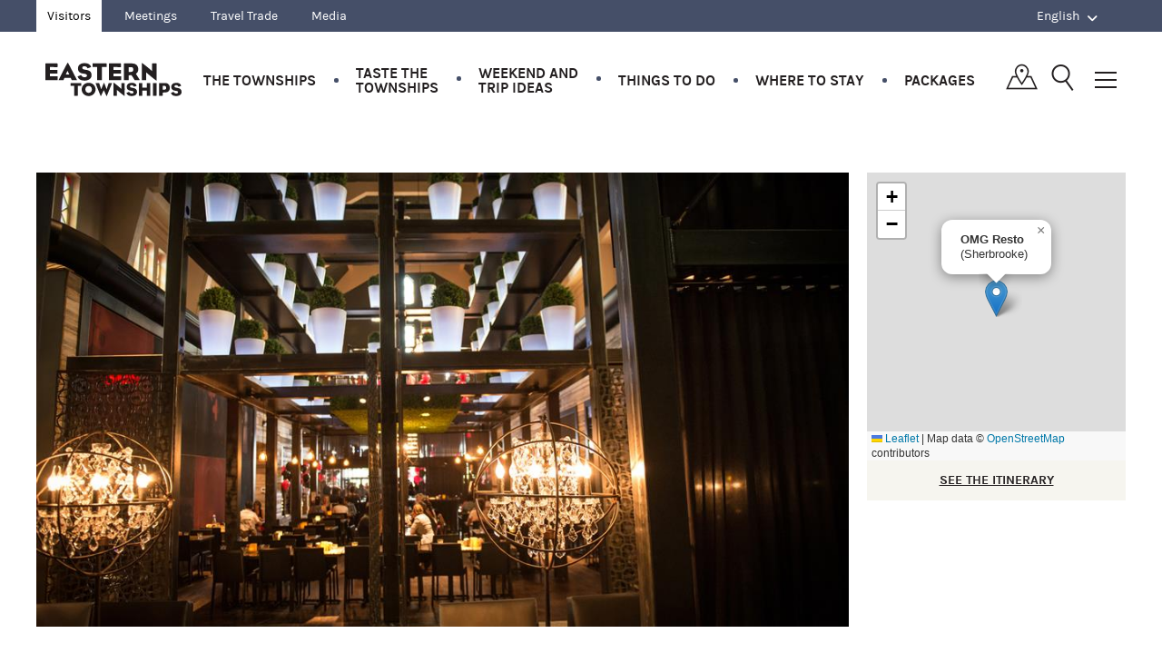

--- FILE ---
content_type: text/html; charset=UTF-8
request_url: https://www.easterntownships.org/restaurants/181/omg-resto
body_size: 25590
content:
<!DOCTYPE html>
<html lang="en" prefix="og: http://ogp.me/ns#" class="no-js chrome">
<head>

    <meta http-equiv="X-UA-Compatible" content="IE=edge,chrome=1" />
    <meta charset="utf-8" />
    <title>OMG Resto - Sherbrooke | Eastern Townships (Quebec)</title>
        <meta name="description" content="Situated in the former Ste-Thérèse church in the heart of Sherbrooke, OMG has been transformed into a veritable “temple” for Sherbrooke’s epicurians. Its festive surroundings ......" />
        <meta http-equiv="content-language" content="en-CA" />
    <link rel="canonical" href="https://www.easterntownships.org/restaurants/181/omg-resto" />
    <meta name="viewport" content="width=device-width, initial-scale=1, maximum-scale=1" />
    <meta name="theme-color" content="#6abc6e" />
    <meta name="google-site-verification" content="f3Gag4xvzLsJgcGoq86LVBp8V-HLtvsBvRxL6ZzazKQ" />
    <meta name="p:domain_verify" content="076a7799e47d153fe913a278bbec610d"/>
    <meta property="og:title" content="OMG Resto - Sherbrooke | Eastern Townships (Quebec)" />
    <meta property="og:type" content="website" />
        <meta property="og:image" content="https://www.easterntownships.org/files/membermediaupload/118/36/724826e1.jpg" />
        <meta property="og:url" content="https://www.easterntownships.org/restaurants/181/omg-resto" />
        <meta property="og:description" content="Situated in the former Ste-Thérèse church in the heart of Sherbrooke, OMG has been transformed into a veritable “temple” for Sherbrooke’s epicurians. Its festive surroundings ......" />
        <meta property="og:locale" content="en_CA" />
    <meta property="og:locale:alternate" content="fr_CA" />
    <meta property="og:site_name" content="Tourism Eastern Townships" />
        <meta name="twitter:card" content="summary" />
        <meta name="twitter:description" content="Situated in the former Ste-Thérèse church in the heart of Sherbrooke, OMG has been transformed into a veritable “temple” for Sherbrooke’s epicurians. Its festive surroundings ......" />
        <meta name="twitter:title" content="OMG Resto - Sherbrooke | Eastern Townships (Quebec)" />

    <!--[if IE 8]>
    <script src="/assets/scripts/vendor/html5shiv.js"></script>
    <![endif]-->


    <script type="text/javascript">
window.gdprAppliesGlobally=false;(function(){(function(e,r){var t=document.createElement("link");t.rel="preconnect";t.as="script";var n=document.createElement("link");n.rel="dns-prefetch";n.as="script";var i=document.createElement("link");i.rel="preload";i.as="script";var o=document.createElement("script");o.id="spcloader";o.type="text/javascript";o["async"]=true;o.charset="utf-8";var a="https://sdk.privacy-center.org/"+e+"/loader.js?target_type=notice&target="+r;if(window.didomiConfig&&window.didomiConfig.user){var c=window.didomiConfig.user;var s=c.country;var d=c.region;if(s){a=a+"&country="+s;if(d){a=a+"&region="+d}}}t.href="https://sdk.privacy-center.org/";n.href="https://sdk.privacy-center.org/";i.href=a;o.src=a;var p=document.getElementsByTagName("script")[0];p.parentNode.insertBefore(t,p);p.parentNode.insertBefore(n,p);p.parentNode.insertBefore(i,p);p.parentNode.insertBefore(o,p)})("868922d5-8a26-43a1-b043-1e3762317357","hRxjnzBf")})();
</script>
    <!-- Piano Analytics -->
    <script type="text/javascript">
    window.pdl = window.pdl || {};
    window.pdl.requireConsent = 'v2';
    window.pdl.consent = {
        defaultPreset: {
            PA: 'essential'
        }
    };
    window.pdl.consent.products = ['PA'];
    window.pdl.consent_items = {
        "PA": {
        "properties":{"tce_is_vitrine":"essential","onsitead_campaign":"essential","onsitead_advertiser":"essential","onsitead_url":"essential","onsitead_detailed_placement":"essential","src_medium":"essential","src_campaign":"essential","src_format":"essential","src_variant":"essential","src_creation":"essential","src_channel":"essential","site_level2":"essential"},
        "events": {"publisher.impression":"essential","publisher.click":"essential","tce.guides.submit":"essential","tce.newsletter.submit":"essential"}
        }
    };
    window._pac = window._pac || {};
    _pac.site= 593274;
    _pac.collectDomain= "https://dpsbpck.pa-cd.com";
    _pac.privacyDefaultMode = 'exempt';
    _pac.enableExtendedOptout = true;
    </script>
    <script type="text/javascript" src="/js/piano-analytics-6.16.4.js"></script>
    <script type="text/javascript">
window.didomiOnReady = window.didomiOnReady || [];
window.didomiOnReady.push(function (Didomi) {
  var defaultstatus = Didomi.getUserStatus().vendors.consent.enabled.includes("c:pianohybr-R3VKC2r4");
  if (defaultstatus === true) {
    pa.consent.setMode("opt-in");
  } else {
    if (pa.consent.getMode() == null || pa.consent.getMode() !== "opt-out") {
      pa.consent.setMode("essential");
    }
  }
});
</script>

        <script>
dataLayer = [{'ficheName':'OMG-RESTO','ficheID':'Restaurant~181','memberName':'OMG-RESTO','categoryName':'RESTAURANTS','villeName':'SHERBROOKE','regionName':'SHERBROOKE-REGION','menuName':'QUOI-FAIRE','sectionName':'RESTAURANTS','publicType':'VISITEUR'}];
</script>    
        <!-- Google Tag Manager -->
    <script>(function(w,d,s,l,i){w[l]=w[l]||[];w[l].push({'gtm.start':
    new Date().getTime(),event:'gtm.js'});var f=d.getElementsByTagName(s)[0],
    j=d.createElement(s),dl=l!='dataLayer'?'&l='+l:'';j.async=true;j.src=
    'https://www.googletagmanager.com/gtm.js?id='+i+dl;f.parentNode.insertBefore(j,f);
    })(window,document,'script','dataLayer','GTM-WZPG447');</script>
    <!-- End Google Tag Manager -->
    <link href="/assets/css/all-winter.css?6ed7c0016" media="all" rel="stylesheet" type="text/css" />
    <link rel="stylesheet" href="https://unpkg.com/leaflet@1.9.4/dist/leaflet.css"
          integrity="sha256-p4NxAoJBhIIN+hmNHrzRCf9tD/miZyoHS5obTRR9BMY="
          crossorigin=""/>


    <script src="https://unpkg.com/leaflet@1.9.4/dist/leaflet.js"
            integrity="sha256-20nQCchB9co0qIjJZRGuk2/Z9VM+kNiyxNV1lvTlZBo="
            crossorigin=""></script>

            
    <!-- Font awesome -->
    <script src="https://kit.fontawesome.com/f500417169.js" crossorigin="anonymous"></script>

    <link rel="stylesheet" href="https://use.typekit.net/vhl0vav.css">
    
    <script>
      o = {language: 'en'};
    </script>

    <meta name="csrf-param" content="_csrf">
<meta name="csrf-token" content="n6Rhum3nvYUFq4kCSS7ZUrIu9AirbCUwkoezF64DdizS5Rj7J9_t6kaG4E4wWYEK22_ZX5ktUAT84YZw_WQXbQ==">
    <link type="image/png" href="https://cloud.cantonsdelest.com/theme/images/favicon/ET_16x16.png" rel="icon" sizes="16x16">
<link type="image/png" href="https://cloud.cantonsdelest.com/theme/images/favicon/ET_32x32.png" rel="icon" sizes="32x32">
<link type="image/png" href="https://cloud.cantonsdelest.com/theme/images/favicon/ET_48x48.png" rel="icon" sizes="48x48">
<link type="image/png" href="https://cloud.cantonsdelest.com/theme/images/favicon/ET_180x180.png" rel="apple-touch-icon" sizes="180x180">
<link type="image/png" href="https://cloud.cantonsdelest.com/theme/images/favicon/ET_192x192.png" rel="icon" sizes="192x192">
<link type="image/png" href="https://cloud.cantonsdelest.com/theme/images/favicon/ET_512x512.png" rel="icon" sizes="512x512"></head>

<body>

<!-- Google Tag Manager (noscript) -->
<noscript><iframe src="https://www.googletagmanager.com/ns.html?id=GTM-WZPG447" height="0" width="0" style="display:none;visibility:hidden"></iframe></noscript>
<!-- End Google Tag Manager (noscript) -->
<!-- Load Facebook SDK for JavaScript -->
<div id="fb-root"></div>
<script>
    (function(d, s, id) {
        var js, fjs = d.getElementsByTagName(s)[0];
        if (d.getElementById(id)) return;
        js = d.createElement(s);
        js.id = id;
        js.src = "https://connect.facebook.net/en_CA/sdk.js#xfbml=1&version=v2.9";
        fjs.parentNode.insertBefore(js, fjs);
    }(document, 'script', 'facebook-jssdk'));
</script>


<div class="header-print">
    <img src="/assets/images/header/cantons-de-lest.jpg">
</div>

<div class="header-secondary en">
    <div class="container">
      <div class="header-secondary--left">
        <ul>
          <li class="header-secondary--left--toggle">
            <a href="#">Our websites <i class="fa fa-angle-down"></i></a>
            <ul class="secondary-main">
              <li class="active"><a href="/">Visitors</a></li>
              <li><a href="/meetings">Meetings</a></a></li>
                            <li><a href="/travel-trade">Travel Trade</a></li>
              <li><a href="/media">Media</a></li>
                          </ul>
          </li>
        </ul>
      </div>
      <div class="header-secondary--right">
    <ul class="lang-selector">
    <li>
        <a href="#"><span class="desktop-inline-block-only">English</span><span class="mobile-inline-block-only">EN</span> <i class="fa fa-angle-down"></i></a>
        <ul class="lang-selector--items">
        <a href="https://www.cantonsdelest.com/redirect/switch-lang" data-method="GET" data-params='{"c":"restaurant","a":"view","id":"181"}'>Français</a>        </ul>
    </li>
    </ul>
</div>
    </div>
</div>

<header class="header-main en">

    <div class="header-main-menu listing-inline">
        <ul>
            <li class="listing-inline-logo">
                <a href="/" class="header-main-logo-minified hide-text">Québec, Canada | Tourism Eastern Townships</a>
            </li>
            <li><a data-menu="submenutownships" id="les-cantons-menu" class="js-open-submenu" href="javascript:void(0);">The Townships</a></li>
            <li><a data-menu="submenutaste" id="gourmand-menu" class="js-open-submenu" href="javascript:void(0);">Taste the<br> Townships</a></li>
            <li><a data-menu="submenuweekend" id="weekend-menu" class="js-open-submenu" href="javascript:void(0);">Weekend and<br> trip ideas</a></li>
            <li><a data-menu="submenuwhat" id="quoi-faire-menu" class="js-open-submenu" href="javascript:void(0);">Things to do</a></li>
            <li><a data-menu="submenuwhere" id="ou-dormir-menu" class="js-open-submenu" href="javascript:void(0);">Where to stay</a></li>
            <li><a href="/offers">Packages</a></li>
        </ul>
        <div class="header-main-icons">
            <a href="javascript:void(0)" class="header-main-icon-map icon-map js-open-interactive-map"></a>
            <a href="javascript:void(0);" class="header-main-icon-search icon-search-light js-open-search"></a>
            <a href="javascript:void(0);" class="header-main-icon-menu js-open-menu"><i></i></a>
        </div>
    </div>

    <div class="clearall"></div>

    <div class="clearall"></div>

    <div id="submenuwhat" class="header-menu-overlay" style="display:none;">
        <div class="grid-core">
            <button class="header-menu-search-close js-open-submenu" data-menu="submenuwhat">X</button>
            <div class="header-menu-left" style="background-image:url(https://cloud.cantonsdelest.com/theme/images/hiver/menu_quoi_faire_general_440x690.jpg);">
                <div class="header-menu-left-core">
                    <div class="header-menu-left-content">
                        <div class="header-menu-left-wrap">
                        <p class="typo-title-large typo-caslon">THINGS TO DO</p>
                        <p>Your Townships adventure starts here. </p>
                        </div>
                    </div>
                </div>
                                <div class="header-menu-left-core-alternative" data-index="tag0"
                     style="background-image:url(https://cloud.cantonsdelest.com/theme/images/hiver/menu_spas_440x690.jpg);">
                    <div class="header-menu-left-content">
                        <div class="header-menu-left-wrap">
                        <p class="typo-title-large typo-caslon">Spa & Wellness</p>
                        <div class="content">
                            <p>Treat yourself to massages, body treatments, Nordic baths and other sensory delights. </p>
                        </div>
                        </div>
                    </div>
                </div>
                                <div class="header-menu-left-core-alternative" data-index="tag1"
                     style="background-image:url(https://cloud.cantonsdelest.com/theme/images/hiver/menu_Art_culture_et_patrimoine-MD_TCE_COATICOOK_110318-004.jpg);">
                    <div class="header-menu-left-content">
                        <div class="header-menu-left-wrap">
                        <p class="typo-title-large typo-caslon">Arts, Culture & Heritage</p>
                        <div class="content">
                            <p>Let your imagination run free at galleries, theatres, museums and workshops. </p>
                        </div>
                        </div>
                    </div>
                </div>
                                <div class="header-menu-left-core-alternative" data-index="tag2"
                     style="background-image:url(https://cloud.cantonsdelest.com/theme/images/hiver/menu_Magasinage-MD_TCE_KNOWLTON_110318-035.jpg);">
                    <div class="header-menu-left-content">
                        <div class="header-menu-left-wrap">
                        <p class="typo-title-large typo-caslon">Shopping</p>
                        <div class="content">
                            <p>Scour our markets, boutiques and other hidden gems to score incredible finds. </p>
                        </div>
                        </div>
                    </div>
                </div>
                                <div class="header-menu-left-core-alternative" data-index="tag3"
                     style="background-image:url(https://cloud.cantonsdelest.com/theme/images/hiver/menu440x690_QF_restaurants.jpg);">
                    <div class="header-menu-left-content">
                        <div class="header-menu-left-wrap">
                        <p class="typo-title-large typo-caslon">Restaurants</p>
                        <div class="content">
                            <p>All are sure to please even the most discerning of palates. Bon appétit!</p>
                        </div>
                        </div>
                    </div>
                </div>
                                <div class="header-menu-left-core-alternative" data-index="tag4"
                     style="background-image:url(https://cloud.cantonsdelest.com/theme/images/hiver/menu_evenements-Feux_Carnaval_VilledeSherbrooke.jpg);">
                    <div class="header-menu-left-content">
                        <div class="header-menu-left-wrap">
                        <p class="typo-title-large typo-caslon">Events</p>
                        <div class="content">
                            <p>Discover our cultural vitality with a wide range of special events.</p>
                        </div>
                        </div>
                    </div>
                </div>
                                                <div class="header-menu-left-core-alternative" data-index="tagsecond0" style="background-image:url(https://cloud.cantonsdelest.com/theme/images/hiver/menu_Ski-alpin-DAVID_IMGL5892_ret.jpg);">
                    <div class="header-menu-left-content">
                        <div class="header-menu-left-wrap">
                        <p class="typo-title-large typo-caslon">Skiing</p>
                        <div class="content">
                            <p>To each mountain its experience! Skiing or snowboarding, you will love hitting the slopes, whichever the ski resort you will vote for!</p>
                        </div>
                        </div>
                    </div>
                </div>
                                <div class="header-menu-left-core-alternative" data-index="tagsecond1" style="background-image:url(https://cloud.cantonsdelest.com/theme/images/hiver/menu_raquette_440x690.jpg);">
                    <div class="header-menu-left-content">
                        <div class="header-menu-left-wrap">
                        <p class="typo-title-large typo-caslon">Snowshoeing</p>
                        <div class="content">
                            <p>Explore our great outdoor spaces at your own beat. Let yourself be charmed by our landscapes. And breathe!</p>
                        </div>
                        </div>
                    </div>
                </div>
                                <div class="header-menu-left-core-alternative" data-index="tagsecond2" style="background-image:url(https://cloud.cantonsdelest.com/theme/images/hiver/menu_ski-de-fond_440x690.jpg);">
                    <div class="header-menu-left-content">
                        <div class="header-menu-left-wrap">
                        <p class="typo-title-large typo-caslon">Cross-country Skiing</p>
                        <div class="content">
                            <p>Cross-country skiing in the Townships … at your pace and your level!
</p>
                        </div>
                        </div>
                    </div>
                </div>
                                <div class="header-menu-left-core-alternative" data-index="tagsecond3" style="background-image:url(https://cloud.cantonsdelest.com/theme/images/hiver/menu_fatbike_440x690.jpg);">
                    <div class="header-menu-left-content">
                        <div class="header-menu-left-wrap">
                        <p class="typo-title-large typo-caslon">Fatbike</p>
                        <div class="content">
                            <p>Discover our numerous trails as you enjoy pedalling on the snow.</p>
                        </div>
                        </div>
                    </div>
                </div>
                            </div>

            <div class="header-menu-right">

                <div class="header-menu-links">
                    <div class="header-menu-links-first">
                        <ul>
                                                    <li>
                                                                <a data-index="tag0" href="/tag/219/spas-and-wellness">Spa & Wellness</a>
                            </li>
                                                    <li>
                                                                <a data-index="tag1" href="/tag/134/arts-culture-and-heritage">Arts, Culture & Heritage</a>
                            </li>
                                                    <li>
                                                                <a data-index="tag2" href="/tag/194/shopping">Shopping</a>
                            </li>
                                                    <li>
                                                                <a data-index="tag3" href="/restaurants">Restaurants</a>
                            </li>
                                                    <li>
                                                                <a data-index="tag4" href="/events">Events</a>
                            </li>
                                                </ul>
                    </div>

                    <div class="header-menu-links-second">
                        <ul>
                                                    <li class="is-icon">
                                                                    <span class="image" style="background-image:url(https://cloud.cantonsdelest.com/theme/images/icons/icon_skiing.png)"></span>
                                                                <a data-index="tagsecond0" href="/tag/174/skiing-and-snowboarding">Skiing</a>
                            </li>
                                                    <li class="is-icon">
                                                                    <span class="image" style="background-image:url(https://cloud.cantonsdelest.com/theme/images/icons/snowshoeing.png)"></span>
                                                                <a data-index="tagsecond1" href="/hiking">Snowshoeing</a>
                            </li>
                                                    <li class="is-icon">
                                                                    <span class="image" style="background-image:url(https://cloud.cantonsdelest.com/theme/images/icons/icon_ski_de_fond.png)"></span>
                                                                <a data-index="tagsecond2" href="/tag/175/cross-country-skiing">Cross-country Skiing</a>
                            </li>
                                                    <li class="is-icon">
                                                                    <span class="image" style="background-image:url(https://cloud.cantonsdelest.com/theme/images/icons/icon_fatbike.png)"></span>
                                                                <a data-index="tagsecond3" href="/article/804/seven-places-to-ride-a-fatbike-in-the-townships">Fatbike</a>
                            </li>
                                                </ul>
                    </div>
                </div>

                <div class="header-menu-article">
                    <div class="container-article multiple left js-clickable-element visible ">
    <a href="">
        <img src="/files/missing/f86cab5f-en.png" />
    </a>
    <header class="container-article-header ">
        <p class="container-article-category"><b></b>
        </p>
        <a href="" class="js-clickable-link container-article-title typo-caslon"></a>
        <p></p>
        <p style="margin-top: 5px;"></p>
    </header>
</div>                </div>

                <div class="clearall"></div>

                <div class="header-menu-advanced-search">
                    <form id="w0" action="/activity/search" method="get">                        <div class="gfield form-select hidden-desktop">
                            <select name="t2">
<option value="">All categories</option>
<option value="401">Adaptive Sports</option>
<option value="132">Agricultural tourism and regional flavours</option>
<option value="301">Animal lovers</option>
<option value="147">Art galleries</option>
<option value="134">Arts, culture and heritage</option>
<option value="169">Beaches and lakes</option>
<option value="386">Bike tour guides</option>
<option value="412">Breeding farms</option>
<option value="202">Cafés de village (Village cafés)</option>
<option value="189">Cheese makers and dairy producers</option>
<option value="188">City tours and tour guide services</option>
<option value="172">Concert halls</option>
<option value="296">Créateurs de saveurs (local producers)</option>
<option value="175">Cross-country skiing</option>
<option value="142">Cruises</option>
<option value="180">Cycling </option>
<option value="375">Delivery / Take Out</option>
<option value="140">Family indoor amusement centres</option>
<option value="200">Family Outings</option>
<option value="210">Fatbike</option>
<option value="209">Find your tree</option>
<option value="168">Fishing</option>
<option value="298">Games and entertainment</option>
<option value="150">Gardens and horticulture</option>
<option value="149">Golfing</option>
<option value="170">Hiking</option>
<option value="144">Horseback riding</option>
<option value="167">Ice fishing</option>
<option value="130">Indoor activities</option>
<option value="155">Microbreweries</option>
<option value="181">Mountain biking</option>
<option value="157">Museums</option>
<option value="162">National and Regional Parks</option>
<option value="293">Nature, sports and outdoor activities</option>
<option value="183">Orchards and cider-making</option>
<option value="163">Parks and recreational centers</option>
<option value="143">Pick-your-own fruits and vegetables</option>
<option value="243">Pick-your-own pumpkins</option>
<option value="153">Public market</option>
<option value="166">Religious heritage</option>
<option value="194">Shopping </option>
<option value="139">Shopping centre</option>
<option value="174">Skiing and Snowboarding</option>
<option value="171">Snowshoeing</option>
<option value="173">Soap and perfume factories </option>
<option value="219">Spas and wellness</option>
<option value="208">Spas with lodging</option>
<option value="137">Sugar shacks</option>
<option value="258">Taste the Townships</option>
<option value="148">Tube and luge sliding</option>
<option value="184">Vineyards</option>
<option value="131">Water sports</option>
<option value="129">Winter activities</option>
</select>                        </div>
                        <div class="form-select hidden-mobile">
                            <select class="js-select myjs-check-location" name="t1" data-type="term">
<option value="">All categories</option>
<option value="401">Adaptive Sports</option>
<option value="132">Agricultural tourism and regional flavours</option>
<option value="301">Animal lovers</option>
<option value="147">Art galleries</option>
<option value="134">Arts, culture and heritage</option>
<option value="169">Beaches and lakes</option>
<option value="386">Bike tour guides</option>
<option value="412">Breeding farms</option>
<option value="202">Cafés de village (Village cafés)</option>
<option value="189">Cheese makers and dairy producers</option>
<option value="188">City tours and tour guide services</option>
<option value="172">Concert halls</option>
<option value="296">Créateurs de saveurs (local producers)</option>
<option value="175">Cross-country skiing</option>
<option value="142">Cruises</option>
<option value="180">Cycling </option>
<option value="375">Delivery / Take Out</option>
<option value="140">Family indoor amusement centres</option>
<option value="200">Family Outings</option>
<option value="210">Fatbike</option>
<option value="209">Find your tree</option>
<option value="168">Fishing</option>
<option value="298">Games and entertainment</option>
<option value="150">Gardens and horticulture</option>
<option value="149">Golfing</option>
<option value="170">Hiking</option>
<option value="144">Horseback riding</option>
<option value="167">Ice fishing</option>
<option value="130">Indoor activities</option>
<option value="155">Microbreweries</option>
<option value="181">Mountain biking</option>
<option value="157">Museums</option>
<option value="162">National and Regional Parks</option>
<option value="293">Nature, sports and outdoor activities</option>
<option value="183">Orchards and cider-making</option>
<option value="163">Parks and recreational centers</option>
<option value="143">Pick-your-own fruits and vegetables</option>
<option value="243">Pick-your-own pumpkins</option>
<option value="153">Public market</option>
<option value="166">Religious heritage</option>
<option value="194">Shopping </option>
<option value="139">Shopping centre</option>
<option value="174">Skiing and Snowboarding</option>
<option value="171">Snowshoeing</option>
<option value="173">Soap and perfume factories </option>
<option value="219">Spas and wellness</option>
<option value="208">Spas with lodging</option>
<option value="137">Sugar shacks</option>
<option value="258">Taste the Townships</option>
<option value="148">Tube and luge sliding</option>
<option value="184">Vineyards</option>
<option value="131">Water sports</option>
<option value="129">Winter activities</option>
</select>                        </div>

                        <div class="gfield form-select hidden-desktop">
                            <select name="l2">
                                <option class="all-regions" value="0">All areas</option>
                                <optgroup label="Areas">
                                                                        <option value="-3" class="options">Brome-Missisquoi</option>
                                                                        <option value="-4" class="options">Coaticook Region</option>
                                                                        <option value="-2" class="options">Des Sources</option>
                                                                        <option value="-5" class="options">Granby &amp; region</option>
                                                                        <option value="-6" class="options">Haut-Saint-François</option>
                                                                        <option value="-7" class="options">Megantic Region</option>
                                                                        <option value="-1" class="options">Memphrémagog</option>
                                                                        <option value="-8" class="options">Sherbrooke Region</option>
                                                                        <option value="-9" class="options">Val-Saint-François</option>
                                                                    </optgroup>
                                <optgroup label="Municipalities">
                                                                            <option value="27" class="options">Ayer&#039;s Cliff  and surrounding area</option>
                                                                            <option value="1" class="options">Bromont and surrounding area</option>
                                                                            <option value="10" class="options">Coaticook and surrounding area</option>
                                                                            <option value="20" class="options">Compton and surrounding area</option>
                                                                            <option value="11" class="options">Cookshire-Eaton and surrounding area</option>
                                                                            <option value="25" class="options">Cowansville et ses environs</option>
                                                                            <option value="15" class="options">Danville and surrounding area</option>
                                                                            <option value="2" class="options">Dunham and surrounding area</option>
                                                                            <option value="21" class="options">East-Hereford and surrounding area</option>
                                                                            <option value="19" class="options">Eastman and surrounding area</option>
                                                                            <option value="5" class="options">Granby and surrounding area</option>
                                                                            <option value="3" class="options">Lac-Brome and surrounding area</option>
                                                                            <option value="12" class="options">Lac-Mégantic and surrounding area</option>
                                                                            <option value="13" class="options">Lambton and surrounding area</option>
                                                                            <option value="26" class="options">Lingwick and surrounding area</option>
                                                                            <option value="6" class="options">Magog and surrounding area</option>
                                                                            <option value="7" class="options">Mansonville (Canton de Potton) and surrounding area</option>
                                                                            <option value="8" class="options">North Hatley and surrounding area</option>
                                                                            <option value="14" class="options">Notre-Dame-des-Bois and surrounding area</option>
                                                                            <option value="23" class="options">Orford and surrounding area</option>
                                                                            <option value="16" class="options">Richmond and surrounding area</option>
                                                                            <option value="18" class="options">Sherbrooke and surrounding area</option>
                                                                            <option value="9" class="options">Stanstead and surrounding area</option>
                                                                            <option value="4" class="options">Sutton and surrounding area</option>
                                                                            <option value="24" class="options">Val-des-Sources and surrounding area</option>
                                                                            <option value="17" class="options">Valcourt and surrounding area</option>
                                                                            <option value="22" class="options">Waterloo and surrounding area</option>
                                                                    </optgroup>
                            </select>
                        </div>

                        <div class="form-select hidden-mobile">
                            <select name="l1" class="js-select js-location" data-placeholder="All areas">
                                <option class="all-regions" value="0">All areas</option>
                                <option class="form-select-title" disabled>Area</option>
                                                                    <option value="-3" class="options">Brome-Missisquoi</option>
                                                                    <option value="-4" class="options">Coaticook Region</option>
                                                                    <option value="-2" class="options">Des Sources</option>
                                                                    <option value="-5" class="options">Granby &amp; region</option>
                                                                    <option value="-6" class="options">Haut-Saint-François</option>
                                                                    <option value="-7" class="options">Megantic Region</option>
                                                                    <option value="-1" class="options">Memphrémagog</option>
                                                                    <option value="-8" class="options">Sherbrooke Region</option>
                                                                    <option value="-9" class="options">Val-Saint-François</option>
                                                                <option class="form-select-title js-location" disabled>Municipalities</option>
                                                                <option value="27" class="options">Ayer&#039;s Cliff  and surrounding area</option>
                                                                <option value="1" class="options">Bromont and surrounding area</option>
                                                                <option value="10" class="options">Coaticook and surrounding area</option>
                                                                <option value="20" class="options">Compton and surrounding area</option>
                                                                <option value="11" class="options">Cookshire-Eaton and surrounding area</option>
                                                                <option value="25" class="options">Cowansville et ses environs</option>
                                                                <option value="15" class="options">Danville and surrounding area</option>
                                                                <option value="2" class="options">Dunham and surrounding area</option>
                                                                <option value="21" class="options">East-Hereford and surrounding area</option>
                                                                <option value="19" class="options">Eastman and surrounding area</option>
                                                                <option value="5" class="options">Granby and surrounding area</option>
                                                                <option value="3" class="options">Lac-Brome and surrounding area</option>
                                                                <option value="12" class="options">Lac-Mégantic and surrounding area</option>
                                                                <option value="13" class="options">Lambton and surrounding area</option>
                                                                <option value="26" class="options">Lingwick and surrounding area</option>
                                                                <option value="6" class="options">Magog and surrounding area</option>
                                                                <option value="7" class="options">Mansonville (Canton de Potton) and surrounding area</option>
                                                                <option value="8" class="options">North Hatley and surrounding area</option>
                                                                <option value="14" class="options">Notre-Dame-des-Bois and surrounding area</option>
                                                                <option value="23" class="options">Orford and surrounding area</option>
                                                                <option value="16" class="options">Richmond and surrounding area</option>
                                                                <option value="18" class="options">Sherbrooke and surrounding area</option>
                                                                <option value="9" class="options">Stanstead and surrounding area</option>
                                                                <option value="4" class="options">Sutton and surrounding area</option>
                                                                <option value="24" class="options">Val-des-Sources and surrounding area</option>
                                                                <option value="17" class="options">Valcourt and surrounding area</option>
                                                                <option value="22" class="options">Waterloo and surrounding area</option>
                                                            </select>
                        </div>

                        <input type="submit" id="quoi-faire-recherche-form" value="Search" class="button-full" />
                    </form>                </div>
            </div>

            <div class="clearall"></div>
        </div>

        <div class="clearall"></div>
    </div>

    <div id="submenuwhere" class="header-menu-overlay" style="display:none;">
        <div class="grid-core">
            <button class="header-menu-search-close js-open-submenu" data-menu="submenuwhere">X</button>

            <div class="header-menu-left" style="background-image:url(https://cloud.cantonsdelest.com/theme/images/hiver/menu_Generique-oudormir-IMG_5275.jpg);">
                <div class="header-menu-left-core">
                    <div class="header-menu-left-content">
                        <div class="header-menu-left-wrap">
                        <p class="typo-title-large typo-caslon">Where to stay</p>
                        <div class="content">
                        <p>Lodging options to suit any taste and budget.</p>
                        </div>
                        </div>
                    </div>
                </div>
                                <div class="header-menu-left-core-alternative" data-index="tag0" style="background-image:url(https://cloud.cantonsdelest.com/theme/images/hiver/menu_Hotel-et-auberge-FGM_5959hiver.jpg);">
                    <div class="header-menu-left-content">
                        <div class="header-menu-left-wrap">
                        <p class="typo-title-large typo-caslon">Hotels & Country Inns</p>
                        <div class="content">
                            <p>Stunning locations and outstanding service come together for a bliss-inducing stay.</p>
                        </div>
                        </div>
                    </div>
                </div>
                                <div class="header-menu-left-core-alternative" data-index="tag1" style="background-image:url(https://cloud.cantonsdelest.com/theme/images/hiver/menu_Gite-Chambre-IMG_4393_A-2.jpg);">
                    <div class="header-menu-left-content">
                        <div class="header-menu-left-wrap">
                        <p class="typo-title-large typo-caslon">Bed & Breakfasts</p>
                        <div class="content">
                            <p>Get up close and personal with life in the Townships.</p>
                        </div>
                        </div>
                    </div>
                </div>
                                <div class="header-menu-left-core-alternative" data-index="tag2" style="background-image:url(https://cloud.cantonsdelest.com/theme/images/hiver/menu_insolites_440x690.jpg);">
                    <div class="header-menu-left-content">
                        <div class="header-menu-left-wrap">
                        <p class="typo-title-large typo-caslon">Off the Beaten Path</p>
                        <div class="content">
                            <p>Think outside the box with out of the ordinary accommodations. </p>
                        </div>
                        </div>
                    </div>
                </div>
                                <div class="header-menu-left-core-alternative" data-index="tag3" style="background-image:url(https://cloud.cantonsdelest.com/theme/images/hiver/menu_Chalet-et-condos-TCE_Megantic_030316-044.jpg);">
                    <div class="header-menu-left-content">
                        <div class="header-menu-left-wrap">
                        <p class="typo-title-large typo-caslon">Cottages & Condos</p>
                        <div class="content">
                            <p>Custom comfort near the city or in nature. </p>
                        </div>
                        </div>
                    </div>
                </div>
                                <div class="header-menu-left-core-alternative" data-index="tag4" style="background-image:url(https://cloud.cantonsdelest.com/theme/images/hiver/menu440x690_camping.jpg);">
                    <div class="header-menu-left-content">
                        <div class="header-menu-left-wrap">
                        <p class="typo-title-large typo-caslon">Campgrounds</p>
                        <div class="content">
                            <p>Abundant amenities in the heart of nature.</p>
                        </div>
                        </div>
                    </div>
                </div>
                                <div class="header-menu-left-core-alternative" data-index="tag5" style="background-image:url(https://cloud.cantonsdelest.com/theme/images/hiver/menu_Centre-de-vacances_Jouvence_MathieuDupuis.jpg);">
                    <div class="header-menu-left-content">
                        <div class="header-menu-left-wrap">
                        <p class="typo-title-large typo-caslon">Vacation Centres</p>
                        <div class="content">
                            <p>Kick back and relax as a family with all-inclusive vacation options. </p>
                        </div>
                        </div>
                    </div>
                </div>
                                <div class="header-menu-left-core-alternative" data-index="tag6" style="background-image:url(https://cloud.cantonsdelest.com/theme/images/menu-Salon_auberge_jeunesse.jpg);">
                    <div class="header-menu-left-content">
                        <div class="header-menu-left-wrap">
                        <p class="typo-title-large typo-caslon">Other Types of Lodging</p>
                        <div class="content">
                            <p>Experience something different by choosing unique lodging.</p>
                        </div>
                        </div>
                    </div>
                </div>
                                                <div class="header-menu-left-core-alternative" data-index="tag-second-0" style="background-image:url(https://cloud.cantonsdelest.com/theme/images/hiver/menu_Hebergement-avec-Spa-Eastman-les-Bains.jpg);">
                    <div class="header-menu-left-content">
                        <div class="header-menu-left-wrap">
                        <p class="typo-title-large typo-caslon">Lodgings with Spa Options</p>
                        <div class="content">
                            <p>Plan a stay in an accommodation with a private spa or a treatment center. Relaxation guaranteed! </p>
                        </div>
                        </div>
                    </div>
                </div>
                                <div class="header-menu-left-core-alternative" data-index="tag-second-1" style="background-image:url(https://cloud.cantonsdelest.com/theme/images/hiver/menu_Bienvenue-randonneurs-claude%20grenier-3011.jpg);">
                    <div class="header-menu-left-content">
                        <div class="header-menu-left-wrap">
                        <p class="typo-title-large typo-caslon">Hikers Welcome</p>
                        <div class="content">
                            <p>If you, like thousands of visitors annually, plan on hiking in the region, know that your efforts will be rewarded by our world-class hospitality.</p>
                        </div>
                        </div>
                    </div>
                </div>
                                <div class="header-menu-left-core-alternative" data-index="tag-second-2" style="background-image:url(https://cloud.cantonsdelest.com/theme/images/hiver/menu_bienvenue_animaux_440x690.jpg);">
                    <div class="header-menu-left-content">
                        <div class="header-menu-left-wrap">
                        <p class="typo-title-large typo-caslon">Pet Friendly</p>
                        <div class="content">
                            <p>Don’t want to leave your four-legged friend behind? Book a stay in some of the region’s many dog-friendly digs and you won’t have to.</p>
                        </div>
                        </div>
                    </div>
                </div>
                            </div>

            <div class="header-menu-right">

                <div class="header-menu-links">
                    <div class="header-menu-links-first">
                        <ul>
                                                            <li>
                                                                        <a data-index="tag0" href="/tag/246/hotels-and-country-inns">Hotels & Country Inns</a>
                                </li>
                                                            <li>
                                                                        <a data-index="tag1" href="/tag/250/bed-and-breakfasts">Bed & Breakfasts</a>
                                </li>
                                                            <li>
                                                                        <a data-index="tag2" href="/tag/251/off-the-beaten-path">Off the Beaten Path</a>
                                </li>
                                                            <li>
                                                                        <a data-index="tag3" href="/tag/252/cottages-and-condos">Cottages & Condos</a>
                                </li>
                                                            <li>
                                                                        <a data-index="tag4" href="/tag/248/campgrounds">Campgrounds</a>
                                </li>
                                                            <li>
                                                                        <a data-index="tag5" href="/tag/249/vacation-centres">Vacation Centres</a>
                                </li>
                                                            <li>
                                                                        <a data-index="tag6" href="/tag/300/other-types-of-lodging">Other Types of Lodging</a>
                                </li>
                                                    </ul>
                    </div>

                    <div class="header-menu-links-second">
                        <ul>
                                                            <li class="is-icon">
                                                                            <span class="image" style="background-image:url(https://cloud.cantonsdelest.com/theme/images/icons/ico-tub.png)"></span>
                                                                        <a data-index="tag-second-0" href="/tag/382/accomodations-with-spa">Lodgings with Spa Options</a>
                                </li>
                                                            <li class="is-icon">
                                                                            <span class="image" style="background-image:url(/assets/images/icons/bienvenue-randonneurs.png)"></span>
                                                                        <a data-index="tag-second-1" href="/tag/255/bienvenue-randonneurs">Hikers Welcome</a>
                                </li>
                                                            <li class="is-icon">
                                                                            <span class="image" style="background-image:url(/assets/images/icons/pet-friendly.png)"></span>
                                                                        <a data-index="tag-second-2" href="/tag/299/pet-friendly">Pet Friendly</a>
                                </li>
                                                    </ul>
                    </div>

                </div>

                <div class="header-menu-article">
                <div class="container-article multiple left js-clickable-element visible">
    <a href="/article/757/perfect-cabins-for-a-nature-getaway"><img src="/files/thematicarticle/827/ce92d11c.jpg"></a>
    <header class="container-article-header">
        <p class="container-article-category"><b>Accommodations</b></p>
        <a class="js-clickable-link container-article-title typo-caslon" href="/article/757/perfect-cabins-for-a-nature-getaway">Perfect Cabins for a Nature Getaway</a>
    </header>
</div>                </div>

                <div class="clearall"></div>

                <div class="header-menu-advanced-search">
                    <form id="w1" action="/lodging/search" method="get">                    <div class="gfield form-select hidden-desktop">
                        <select name="t2">
<option value="">All types</option>
<option value="250">Bed and breakfasts</option>
<option value="248">Campgrounds</option>
<option value="252">Cottages and condos</option>
<option value="246">Hotels and country Inns</option>
<option value="251">Off the beaten path</option>
<option value="256">Other classified establishments</option>
<option value="257">Outfitters</option>
<option value="253">Student residences</option>
<option value="249">Vacation centres</option>
<option value="247">Youth hostels</option>
</select>                    </div>
                    <div class="form-select hidden-mobile">
                        <select class="js-select myjs-check-location" name="t1" data-type="term">
<option value="">All types</option>
<option value="250">Bed and breakfasts</option>
<option value="248">Campgrounds</option>
<option value="252">Cottages and condos</option>
<option value="246">Hotels and country Inns</option>
<option value="251">Off the beaten path</option>
<option value="256">Other classified establishments</option>
<option value="257">Outfitters</option>
<option value="253">Student residences</option>
<option value="249">Vacation centres</option>
<option value="247">Youth hostels</option>
</select>                    </div>

                    <div class="gfield form-select hidden-desktop">
                        <select name="l2">
                            <option class="all-regions" value="0">All areas</option>
                            <optgroup label="Areas">
                                                                    <option value="-3" class="options">Brome-Missisquoi</option>
                                                                    <option value="-4" class="options">Coaticook Region</option>
                                                                    <option value="-2" class="options">Des Sources</option>
                                                                    <option value="-5" class="options">Granby &amp; region</option>
                                                                    <option value="-6" class="options">Haut-Saint-François</option>
                                                                    <option value="-7" class="options">Megantic Region</option>
                                                                    <option value="-1" class="options">Memphrémagog</option>
                                                                    <option value="-8" class="options">Sherbrooke Region</option>
                                                                    <option value="-9" class="options">Val-Saint-François</option>
                                                            </optgroup>
                            <optgroup label="Municipalities">
                                                                    <option value="27" class="options">Ayer&#039;s Cliff  and surrounding area</option>
                                                                    <option value="1" class="options">Bromont and surrounding area</option>
                                                                    <option value="10" class="options">Coaticook and surrounding area</option>
                                                                    <option value="20" class="options">Compton and surrounding area</option>
                                                                    <option value="11" class="options">Cookshire-Eaton and surrounding area</option>
                                                                    <option value="25" class="options">Cowansville et ses environs</option>
                                                                    <option value="15" class="options">Danville and surrounding area</option>
                                                                    <option value="2" class="options">Dunham and surrounding area</option>
                                                                    <option value="21" class="options">East-Hereford and surrounding area</option>
                                                                    <option value="19" class="options">Eastman and surrounding area</option>
                                                                    <option value="5" class="options">Granby and surrounding area</option>
                                                                    <option value="3" class="options">Lac-Brome and surrounding area</option>
                                                                    <option value="12" class="options">Lac-Mégantic and surrounding area</option>
                                                                    <option value="13" class="options">Lambton and surrounding area</option>
                                                                    <option value="26" class="options">Lingwick and surrounding area</option>
                                                                    <option value="6" class="options">Magog and surrounding area</option>
                                                                    <option value="7" class="options">Mansonville (Canton de Potton) and surrounding area</option>
                                                                    <option value="8" class="options">North Hatley and surrounding area</option>
                                                                    <option value="14" class="options">Notre-Dame-des-Bois and surrounding area</option>
                                                                    <option value="23" class="options">Orford and surrounding area</option>
                                                                    <option value="16" class="options">Richmond and surrounding area</option>
                                                                    <option value="18" class="options">Sherbrooke and surrounding area</option>
                                                                    <option value="9" class="options">Stanstead and surrounding area</option>
                                                                    <option value="4" class="options">Sutton and surrounding area</option>
                                                                    <option value="24" class="options">Val-des-Sources and surrounding area</option>
                                                                    <option value="17" class="options">Valcourt and surrounding area</option>
                                                                    <option value="22" class="options">Waterloo and surrounding area</option>
                                                            </optgroup>
                        </select>
                    </div>

                    <div class="form-select hidden-mobile">
                        <select name="l1" class="js-select js-location" data-placeholder="All areas">
                            <option class="all-regions" value="0">All areas</option>
                            <option class="form-select-title" disabled>Area</option>
                                                            <option value="-3" class="options">Brome-Missisquoi</option>
                                                            <option value="-4" class="options">Coaticook Region</option>
                                                            <option value="-2" class="options">Des Sources</option>
                                                            <option value="-5" class="options">Granby &amp; region</option>
                                                            <option value="-6" class="options">Haut-Saint-François</option>
                                                            <option value="-7" class="options">Megantic Region</option>
                                                            <option value="-1" class="options">Memphrémagog</option>
                                                            <option value="-8" class="options">Sherbrooke Region</option>
                                                            <option value="-9" class="options">Val-Saint-François</option>
                                                        <option class="form-select-title js-location" disabled>Municipalities</option>
                                                            <option value="27" class="options">Ayer&#039;s Cliff  and surrounding area</option>
                                                            <option value="1" class="options">Bromont and surrounding area</option>
                                                            <option value="10" class="options">Coaticook and surrounding area</option>
                                                            <option value="20" class="options">Compton and surrounding area</option>
                                                            <option value="11" class="options">Cookshire-Eaton and surrounding area</option>
                                                            <option value="25" class="options">Cowansville et ses environs</option>
                                                            <option value="15" class="options">Danville and surrounding area</option>
                                                            <option value="2" class="options">Dunham and surrounding area</option>
                                                            <option value="21" class="options">East-Hereford and surrounding area</option>
                                                            <option value="19" class="options">Eastman and surrounding area</option>
                                                            <option value="5" class="options">Granby and surrounding area</option>
                                                            <option value="3" class="options">Lac-Brome and surrounding area</option>
                                                            <option value="12" class="options">Lac-Mégantic and surrounding area</option>
                                                            <option value="13" class="options">Lambton and surrounding area</option>
                                                            <option value="26" class="options">Lingwick and surrounding area</option>
                                                            <option value="6" class="options">Magog and surrounding area</option>
                                                            <option value="7" class="options">Mansonville (Canton de Potton) and surrounding area</option>
                                                            <option value="8" class="options">North Hatley and surrounding area</option>
                                                            <option value="14" class="options">Notre-Dame-des-Bois and surrounding area</option>
                                                            <option value="23" class="options">Orford and surrounding area</option>
                                                            <option value="16" class="options">Richmond and surrounding area</option>
                                                            <option value="18" class="options">Sherbrooke and surrounding area</option>
                                                            <option value="9" class="options">Stanstead and surrounding area</option>
                                                            <option value="4" class="options">Sutton and surrounding area</option>
                                                            <option value="24" class="options">Val-des-Sources and surrounding area</option>
                                                            <option value="17" class="options">Valcourt and surrounding area</option>
                                                            <option value="22" class="options">Waterloo and surrounding area</option>
                                                    </select>
                    </div>

                    <input type="submit" id="quoi-faire-recherche-form" value="Search" class="button-full" />
                    </form>
                </div>
            </div>

            <div class="clearall"></div>
        </div>

        <div class="clearall"></div>
    </div>

    <div id="submenutownships" class="header-menu-overlay" style="display:none;">
        <div class="grid-core">
            <button class="header-menu-search-close js-open-submenu" data-menu="submenutownships">X</button>
            <div class="header-menu-left" style="background-image:url(https://cloud.cantonsdelest.com/theme/images/hiver/menu_cantons_general_440x690.jpg);">
                <div class="header-menu-left-core">
                    <div class="header-menu-left-content">
                        <div class="header-menu-left-wrap">
                        <p class="typo-title-large typo-caslon">The Townships</p>
                        <p>The Townships possess a rich heritage that you will discover everywhere on its nine territories, in its towns and villages, its Coeurs villageois, etc.</p>
                        </div>
                    </div>
                </div>
                                <div class="header-menu-left-core-alternative" data-index="tag0"
                     style="background-image:url(https://cloud.cantonsdelest.com/theme/images/hiver/menu_incontournables_440x690.jpg);">
                    <div class="header-menu-left-content">
                        <div class="header-menu-left-wrap">
                        <p class="typo-title-large typo-caslon">Not to be missed</p>
                        <div class="content">
                            <p>What is it that draws visitors to the region, year after year? Find out here :</p>
                        </div>
                        </div>
                    </div>
                </div>
                                <div class="header-menu-left-core-alternative" data-index="tag1"
                     style="background-image:url(https://cloud.cantonsdelest.com/theme/images/hiver/menu_coeur_villageois_440x690.jpg);">
                    <div class="header-menu-left-content">
                        <div class="header-menu-left-wrap">
                        <p class="typo-title-large typo-caslon">Cœurs villageois</p>
                        <div class="content">
                            <p>Visit our Cœurs villageois – charming communities that truly characterize the spirit of our region. </p>
                        </div>
                        </div>
                    </div>
                </div>
                                <div class="header-menu-left-core-alternative" data-index="tag2"
                     style="background-image:url(https://cloud.cantonsdelest.com/theme/images/hiver/menu_villes_villages_440x690.jpg);">
                    <div class="header-menu-left-content">
                        <div class="header-menu-left-wrap">
                        <p class="typo-title-large typo-caslon">Towns and villages</p>
                        <div class="content">
                            <p>Explore our lively, welcoming towns and villages with their heritage architecture and fascinating histories. </p>
                        </div>
                        </div>
                    </div>
                </div>
                                <div class="header-menu-left-core-alternative" data-index="tag3"
                     style="background-image:url(https://cloud.cantonsdelest.com/theme/images/hiver/menu_territoires_440x690.jpg);">
                    <div class="header-menu-left-content">
                        <div class="header-menu-left-wrap">
                        <p class="typo-title-large typo-caslon">Nine territories to discover</p>
                        <div class="content">
                            <p>Each territory has a distinct personality and a wealth of hidden treasures just waiting to be discovered!</p>
                        </div>
                        </div>
                    </div>
                </div>
                                <div class="header-menu-left-core-alternative" data-index="tag4"
                     style="background-image:url(https://cloud.cantonsdelest.com/theme/images/hiver/menu-hiv-cantons-de-bref2.jpg);">
                    <div class="header-menu-left-content">
                        <div class="header-menu-left-wrap">
                        <p class="typo-title-large typo-caslon">The Townships at a glance</p>
                        <div class="content">
                            <p>Here’s a glimpse of the region, a few historical notions, and numbers.</p>
                        </div>
                        </div>
                    </div>
                </div>
                                                <div class="header-menu-left-core-alternative" data-index="tagsecond0" style="background-image:url(https://cloud.cantonsdelest.com/theme/images/hiver/menu_routes_touristiques_440x690.jpg);">
                    <div class="header-menu-left-content">
                        <div class="header-menu-left-wrap">
                        <p class="typo-title-large typo-caslon">Tourist routes</p>
                        <div class="content">
                            <p>Hit the road! The region has several tourist routes designed around different themes – heritage, scenic landscapes, wine…. </p>
                        </div>
                        </div>
                    </div>
                </div>
                                <div class="header-menu-left-core-alternative" data-index="tagsecond1" style="background-image:url(https://cloud.cantonsdelest.com/theme/images/hiver/menu_parcs_nationaux_440x690.jpg);">
                    <div class="header-menu-left-content">
                        <div class="header-menu-left-wrap">
                        <p class="typo-title-large typo-caslon">National and regional parks</p>
                        <div class="content">
                            <p>Four national and two regional parks – an outdoor paradise in the fresh air, each and every one!</p>
                        </div>
                        </div>
                    </div>
                </div>
                            </div>

            <div class="header-menu-right">

                <div class="header-menu-links">
                    <div class="header-menu-links-first">
                        <ul>
                                                    <li>
                                                                <a data-index="tag0" href="/article/1099/best-of-the-townships">Not to be missed</a>
                            </li>
                                                    <li>
                                                                <a data-index="tag1" href="/coeursvillageois">Cœurs villageois</a>
                            </li>
                                                    <li>
                                                                <a data-index="tag2" href="/towns-and-villages">Towns and villages</a>
                            </li>
                                                    <li>
                                                                <a data-index="tag3" href="/regions">Nine territories to discover</a>
                            </li>
                                                    <li>
                                                                <a data-index="tag4" href="/article/1428/the-townships-at-a-glance">The Townships at a glance</a>
                            </li>
                                                </ul>
                    </div>

                    <div class="header-menu-links-second">
                        <ul>
                                                    <li class="is-icon">
                                                                    <span class="image" style="background-image:url(https://cloud.cantonsdelest.com/theme/images/icons/icon-sign.png)"></span>
                                                                <a data-index="tagsecond0" href="/tourist-routes">Tourist routes</a>
                            </li>
                                                    <li class="is-icon">
                                                                    <span class="image" style="background-image:url(https://cloud.cantonsdelest.com/theme/images/icons/icon-park.png)"></span>
                                                                <a data-index="tagsecond1" href="/tag/162/national-and-regional-parks">National and regional parks</a>
                            </li>
                                                </ul>
                    </div>
                </div>

                <div class="header-menu-article">
                    <div class="container-article multiple left js-clickable-element visible">
    <a href="/article/2082/regional-ambassadors"><img src="/files/thematicarticle/213/7/9fb5decd.jpg"></a>
    <header class="container-article-header">
        <p class="container-article-category"><b>Family fun</b></p>
        <a class="js-clickable-link container-article-title typo-caslon" href="/article/2082/regional-ambassadors">Regional Ambassadors</a>
    </header>
</div>                </div>

                <div class="clearall"></div>

                <div class="header-menu-advanced-search">
                    <form id="w2" action="/city/search" method="get">
                        <div class="gfield form-select hidden-desktop">
                            <select name="l2">
                                <option class="all-regions" value="0">Select a city</option>
                                <optgroup label="Areas">
                                                                        <option value="47005" class="options">Bromont</option>
                                                                        <option value="44071" class="options">Compton</option>
                                                                        <option value="46080" class="options">Cowansville</option>
                                                                        <option value="47015" class="options">Granby</option>
                                                                        <option value="46075" class="options">Lac-Brome (Knowlton)</option>
                                                                        <option value="30030" class="options">Lac-Mégantic</option>
                                                                        <option value="30095" class="options">Lambton</option>
                                                                        <option value="45075" class="options">Magog</option>
                                                                        <option value="45050" class="options">North Hatley</option>
                                                                        <option value="45115" class="options">Orford</option>
                                                                        <option value="42098" class="options">Richmond</option>
                                                                        <option value="40025" class="options">Saint-Camille</option>
                                                                        <option value="43025" class="options">Sherbrooke</option>
                                                                        <option value="46055" class="options">Sutton</option>
                                                                        <option value="40043" class="options">Val-des-Sources</option>
                                                                        <option value="42055" class="options">Valcourt (Town and Township)</option>
                                                                    </optgroup>
                                <optgroup label="Municipalities">
                                                                            <option value="46005" class="options">Abercorn</option>
                                                                            <option value="41055" class="options">Ascot Corner</option>
                                                                            <option value="68" class="options">Audet</option>
                                                                            <option value="45085" class="options">Austin</option>
                                                                            <option value="45035" class="options">Ayer&#039;s Cliff</option>
                                                                            <option value="44045" class="options">Barnston-Ouest</option>
                                                                            <option value="46035" class="options">Bedford</option>
                                                                            <option value="45095" class="options">Bolton-Est</option>
                                                                            <option value="46065" class="options">Bolton-Ouest</option>
                                                                            <option value="42040" class="options">Bonsecours</option>
                                                                            <option value="46090" class="options">Brigham</option>
                                                                            <option value="46070" class="options">Brome</option>
                                                                            <option value="41070" class="options">Bury</option>
                                                                            <option value="41020" class="options">Chartierville</option>
                                                                            <option value="42110" class="options">Cleveland</option>
                                                                            <option value="44037" class="options">Coaticook</option>
                                                                            <option value="41045" class="options">Cookshire-Eaton</option>
                                                                            <option value="40047" class="options">Danville</option>
                                                                            <option value="44023" class="options">Dixville</option>
                                                                            <option value="77052" class="options">Dudswell</option>
                                                                            <option value="46050" class="options">Dunham</option>
                                                                            <option value="41060" class="options">East Angus</option>
                                                                            <option value="46085" class="options">East Farnham</option>
                                                                            <option value="44010" class="options">East Hereford</option>
                                                                            <option value="45090" class="options">Eastman</option>
                                                                            <option value="46112" class="options">Farnham</option>
                                                                            <option value="46010" class="options">Frelighsburg</option>
                                                                            <option value="30025" class="options">Frontenac</option>
                                                                            <option value="40005" class="options">Ham-Sud</option>
                                                                            <option value="41075" class="options">Hampden (Canton)</option>
                                                                            <option value="77049" class="options">Hatley</option>
                                                                            <option value="45043" class="options">Hatley (Township)</option>
                                                                            <option value="42070" class="options">Kingsbury</option>
                                                                            <option value="77045" class="options">Kingsey Falls</option>
                                                                            <option value="41027" class="options">La Patrie</option>
                                                                            <option value="67" class="options">Lac-Brome (West Brome)</option>
                                                                            <option value="30080" class="options">Lac-Drolet</option>
                                                                            <option value="42045" class="options">Lawrenceville</option>
                                                                            <option value="41085" class="options">Lingwick (Township)</option>
                                                                            <option value="45030" class="options">Mansonville (Potton Township)</option>
                                                                            <option value="42065" class="options">Maricourt</option>
                                                                            <option value="30035" class="options">Marston</option>
                                                                            <option value="44060" class="options">Martinville</option>
                                                                            <option value="42075" class="options">Melbourne (Township of)</option>
                                                                            <option value="30040" class="options">Milan</option>
                                                                            <option value="30045" class="options">Nantes</option>
                                                                            <option value="56" class="options">Newport</option>
                                                                            <option value="46100" class="options">Notre-Dame-de-Stanbridge</option>
                                                                            <option value="30010" class="options">Notre-Dame-des-Bois</option>
                                                                            <option value="45020" class="options">Ogden</option>
                                                                            <option value="46025" class="options">Pike River</option>
                                                                            <option value="30020" class="options">Piopolis</option>
                                                                            <option value="42032" class="options">Racine</option>
                                                                            <option value="47047" class="options">Roxton Pond</option>
                                                                            <option value="40010" class="options">Saint-Adrien</option>
                                                                            <option value="47010" class="options">Saint-Alphonse-de-Granby</option>
                                                                            <option value="46017" class="options">Saint-Armand</option>
                                                                            <option value="30005" class="options">Saint-Augustin-de-Woburn</option>
                                                                            <option value="45080" class="options">Saint-Benoît-du-Lac</option>
                                                                            <option value="42100" class="options">Saint-Claude</option>
                                                                            <option value="42025" class="options">Saint-Denis-de-Brompton</option>
                                                                            <option value="45100" class="options">Saint-Étienne-de-Bolton</option>
                                                                            <option value="42020" class="options">Saint-François-Xavier-de-Brompton</option>
                                                                            <option value="40032" class="options">Saint-Georges-de-Windsor</option>
                                                                            <option value="44015" class="options">Saint-Herménégilde</option>
                                                                            <option value="46095" class="options">Saint-Ignace-de-Stanbridge</option>
                                                                            <option value="41012" class="options">Saint-Isidore-de-Clifton</option>
                                                                            <option value="47040" class="options">Saint-Joachim-de-Shefford</option>
                                                                            <option value="30072" class="options">Saint-Ludger</option>
                                                                            <option value="44003" class="options">Saint-Malo</option>
                                                                            <option value="30070" class="options">Saint-Robert-Bellarmin</option>
                                                                            <option value="30100" class="options">Saint-Romain</option>
                                                                            <option value="30085" class="options">Saint-Sébastien</option>
                                                                            <option value="44005" class="options">Saint-Venant-de-Paquette</option>
                                                                            <option value="42050" class="options">Sainte-Anne-de-la-Rochelle</option>
                                                                            <option value="45060" class="options">Sainte-Catherine-de-Hatley</option>
                                                                            <option value="47055" class="options">Sainte-Cécile-de-Milton</option>
                                                                            <option value="30050" class="options">Sainte-Cécile-de-Whitton</option>
                                                                            <option value="44055" class="options">Sainte-Edwidge-de-Clifton</option>
                                                                            <option value="77047" class="options">Sainte-Praxède (Lambton)</option>
                                                                            <option value="46105" class="options">Sainte-Sabine</option>
                                                                            <option value="69" class="options">Sawyerville</option>
                                                                            <option value="41080" class="options">Scotstown</option>
                                                                            <option value="47035" class="options">Shefford</option>
                                                                            <option value="46045" class="options">Stanbridge East</option>
                                                                            <option value="46030" class="options">Stanbridge Station</option>
                                                                            <option value="45008" class="options">Stanstead</option>
                                                                            <option value="45025" class="options">Stanstead Township (Georgeville - Fitch Bay)</option>
                                                                            <option value="44050" class="options">Stanstead-Est</option>
                                                                            <option value="42005" class="options">Stoke</option>
                                                                            <option value="30105" class="options">Stornoway</option>
                                                                            <option value="30110" class="options">Stratford</option>
                                                                            <option value="45105" class="options">Stukely-Sud</option>
                                                                            <option value="42078" class="options">Ulverton</option>
                                                                            <option value="42095" class="options">Val-Joli</option>
                                                                            <option value="30015" class="options">Val-Racine</option>
                                                                            <option value="47030" class="options">Warden</option>
                                                                            <option value="47025" class="options">Waterloo</option>
                                                                            <option value="43005" class="options">Waterville</option>
                                                                            <option value="41098" class="options">Weedon</option>
                                                                            <option value="41065" class="options">Westbury (Canton de)</option>
                                                                            <option value="42088" class="options">Windsor</option>
                                                                            <option value="40017" class="options">Wotton</option>
                                                                    </optgroup>
                            </select>
                        </div>

                        <div class="form-select hidden-mobile">
                            <select name="l1" class="js-select js-location" data-placeholder="Select a city">
                                <option class="all-regions" value="0">Select a city</option>
                                <option class="form-select-title" disabled>The most viewed</option>
                                                                <option value="47005" class="options">Bromont</option>
                                                                <option value="44071" class="options">Compton</option>
                                                                <option value="46080" class="options">Cowansville</option>
                                                                <option value="47015" class="options">Granby</option>
                                                                <option value="46075" class="options">Lac-Brome (Knowlton)</option>
                                                                <option value="30030" class="options">Lac-Mégantic</option>
                                                                <option value="30095" class="options">Lambton</option>
                                                                <option value="45075" class="options">Magog</option>
                                                                <option value="45050" class="options">North Hatley</option>
                                                                <option value="45115" class="options">Orford</option>
                                                                <option value="42098" class="options">Richmond</option>
                                                                <option value="40025" class="options">Saint-Camille</option>
                                                                <option value="43025" class="options">Sherbrooke</option>
                                                                <option value="46055" class="options">Sutton</option>
                                                                <option value="40043" class="options">Val-des-Sources</option>
                                                                <option value="42055" class="options">Valcourt (Town and Township)</option>
                                                                <option class="form-select-title js-location" disabled>Other towns and villages</option>
                                                                <option value="46005" class="options">Abercorn</option>
                                                                <option value="41055" class="options">Ascot Corner</option>
                                                                <option value="68" class="options">Audet</option>
                                                                <option value="45085" class="options">Austin</option>
                                                                <option value="45035" class="options">Ayer&#039;s Cliff</option>
                                                                <option value="44045" class="options">Barnston-Ouest</option>
                                                                <option value="46035" class="options">Bedford</option>
                                                                <option value="45095" class="options">Bolton-Est</option>
                                                                <option value="46065" class="options">Bolton-Ouest</option>
                                                                <option value="42040" class="options">Bonsecours</option>
                                                                <option value="46090" class="options">Brigham</option>
                                                                <option value="46070" class="options">Brome</option>
                                                                <option value="41070" class="options">Bury</option>
                                                                <option value="41020" class="options">Chartierville</option>
                                                                <option value="42110" class="options">Cleveland</option>
                                                                <option value="44037" class="options">Coaticook</option>
                                                                <option value="41045" class="options">Cookshire-Eaton</option>
                                                                <option value="40047" class="options">Danville</option>
                                                                <option value="44023" class="options">Dixville</option>
                                                                <option value="77052" class="options">Dudswell</option>
                                                                <option value="46050" class="options">Dunham</option>
                                                                <option value="41060" class="options">East Angus</option>
                                                                <option value="46085" class="options">East Farnham</option>
                                                                <option value="44010" class="options">East Hereford</option>
                                                                <option value="45090" class="options">Eastman</option>
                                                                <option value="46112" class="options">Farnham</option>
                                                                <option value="46010" class="options">Frelighsburg</option>
                                                                <option value="30025" class="options">Frontenac</option>
                                                                <option value="40005" class="options">Ham-Sud</option>
                                                                <option value="41075" class="options">Hampden (Canton)</option>
                                                                <option value="77049" class="options">Hatley</option>
                                                                <option value="45043" class="options">Hatley (Township)</option>
                                                                <option value="42070" class="options">Kingsbury</option>
                                                                <option value="77045" class="options">Kingsey Falls</option>
                                                                <option value="41027" class="options">La Patrie</option>
                                                                <option value="67" class="options">Lac-Brome (West Brome)</option>
                                                                <option value="30080" class="options">Lac-Drolet</option>
                                                                <option value="42045" class="options">Lawrenceville</option>
                                                                <option value="41085" class="options">Lingwick (Township)</option>
                                                                <option value="45030" class="options">Mansonville (Potton Township)</option>
                                                                <option value="42065" class="options">Maricourt</option>
                                                                <option value="30035" class="options">Marston</option>
                                                                <option value="44060" class="options">Martinville</option>
                                                                <option value="42075" class="options">Melbourne (Township of)</option>
                                                                <option value="30040" class="options">Milan</option>
                                                                <option value="30045" class="options">Nantes</option>
                                                                <option value="56" class="options">Newport</option>
                                                                <option value="46100" class="options">Notre-Dame-de-Stanbridge</option>
                                                                <option value="30010" class="options">Notre-Dame-des-Bois</option>
                                                                <option value="45020" class="options">Ogden</option>
                                                                <option value="46025" class="options">Pike River</option>
                                                                <option value="30020" class="options">Piopolis</option>
                                                                <option value="42032" class="options">Racine</option>
                                                                <option value="47047" class="options">Roxton Pond</option>
                                                                <option value="40010" class="options">Saint-Adrien</option>
                                                                <option value="47010" class="options">Saint-Alphonse-de-Granby</option>
                                                                <option value="46017" class="options">Saint-Armand</option>
                                                                <option value="30005" class="options">Saint-Augustin-de-Woburn</option>
                                                                <option value="45080" class="options">Saint-Benoît-du-Lac</option>
                                                                <option value="42100" class="options">Saint-Claude</option>
                                                                <option value="42025" class="options">Saint-Denis-de-Brompton</option>
                                                                <option value="45100" class="options">Saint-Étienne-de-Bolton</option>
                                                                <option value="42020" class="options">Saint-François-Xavier-de-Brompton</option>
                                                                <option value="40032" class="options">Saint-Georges-de-Windsor</option>
                                                                <option value="44015" class="options">Saint-Herménégilde</option>
                                                                <option value="46095" class="options">Saint-Ignace-de-Stanbridge</option>
                                                                <option value="41012" class="options">Saint-Isidore-de-Clifton</option>
                                                                <option value="47040" class="options">Saint-Joachim-de-Shefford</option>
                                                                <option value="30072" class="options">Saint-Ludger</option>
                                                                <option value="44003" class="options">Saint-Malo</option>
                                                                <option value="30070" class="options">Saint-Robert-Bellarmin</option>
                                                                <option value="30100" class="options">Saint-Romain</option>
                                                                <option value="30085" class="options">Saint-Sébastien</option>
                                                                <option value="44005" class="options">Saint-Venant-de-Paquette</option>
                                                                <option value="42050" class="options">Sainte-Anne-de-la-Rochelle</option>
                                                                <option value="45060" class="options">Sainte-Catherine-de-Hatley</option>
                                                                <option value="47055" class="options">Sainte-Cécile-de-Milton</option>
                                                                <option value="30050" class="options">Sainte-Cécile-de-Whitton</option>
                                                                <option value="44055" class="options">Sainte-Edwidge-de-Clifton</option>
                                                                <option value="77047" class="options">Sainte-Praxède (Lambton)</option>
                                                                <option value="46105" class="options">Sainte-Sabine</option>
                                                                <option value="69" class="options">Sawyerville</option>
                                                                <option value="41080" class="options">Scotstown</option>
                                                                <option value="47035" class="options">Shefford</option>
                                                                <option value="46045" class="options">Stanbridge East</option>
                                                                <option value="46030" class="options">Stanbridge Station</option>
                                                                <option value="45008" class="options">Stanstead</option>
                                                                <option value="45025" class="options">Stanstead Township (Georgeville - Fitch Bay)</option>
                                                                <option value="44050" class="options">Stanstead-Est</option>
                                                                <option value="42005" class="options">Stoke</option>
                                                                <option value="30105" class="options">Stornoway</option>
                                                                <option value="30110" class="options">Stratford</option>
                                                                <option value="45105" class="options">Stukely-Sud</option>
                                                                <option value="42078" class="options">Ulverton</option>
                                                                <option value="42095" class="options">Val-Joli</option>
                                                                <option value="30015" class="options">Val-Racine</option>
                                                                <option value="47030" class="options">Warden</option>
                                                                <option value="47025" class="options">Waterloo</option>
                                                                <option value="43005" class="options">Waterville</option>
                                                                <option value="41098" class="options">Weedon</option>
                                                                <option value="41065" class="options">Westbury (Canton de)</option>
                                                                <option value="42088" class="options">Windsor</option>
                                                                <option value="40017" class="options">Wotton</option>
                                                            </select>
                        </div>

                        <input type="submit" id="quoi-faire-recherche-form" value="Search" class="button-full" />
                    </form>                </div>
            </div>

            <div class="clearall"></div>
        </div>

        <div class="clearall"></div>
    </div>

    <div id="submenutaste" class="header-menu-overlay" style="display:none;">
        <div class="grid-core">
            <button class="header-menu-search-close js-open-submenu" data-menu="submenutaste">X</button>
            <div class="header-menu-left" style="background-image:url(https://cloud.cantonsdelest.com/theme/images/hiver/menu_experiences_gourmandes_440x690.jpg);">
                <div class="header-menu-left-core">
                    <div class="header-menu-left-content">
                        <div class="header-menu-left-wrap">
                        <p class="typo-title-large typo-caslon">Taste the townships</p>
                        <p>Here, in so many ways, you’ll enjoy all kinds of gastronomical experiences! When you discover our unique products and our highly renowned tables, you’ll love us forever!</p>
                        </div>
                    </div>
                </div>
                                <div class="header-menu-left-core-alternative" data-index="tag0"
                     style="background-image:url(https://cloud.cantonsdelest.com/theme/images/hiver/menu_restaurants_440x690.jpg);">
                    <div class="header-menu-left-content">
                        <div class="header-menu-left-wrap">
                        <p class="typo-title-large typo-caslon">Restaurants</p>
                        <div class="content">
                            <p>Every time you sit down at one of our tables, you’ll experience a truly special moment. Savour it! </p>
                        </div>
                        </div>
                    </div>
                </div>
                                <div class="header-menu-left-core-alternative" data-index="tag1"
                     style="background-image:url(https://cloud.cantonsdelest.com/theme/images/hiver/menu_cafe_village_440x690.jpg);">
                    <div class="header-menu-left-content">
                        <div class="header-menu-left-wrap">
                        <p class="typo-title-large typo-caslon">Cafés de village</p>
                        <div class="content">
                            <p>Visit our Cafés de Village and discover each one’s specialties while meeting the most welcoming and friendly people.</p>
                        </div>
                        </div>
                    </div>
                </div>
                                <div class="header-menu-left-core-alternative" data-index="tag2"
                     style="background-image:url(https://cloud.cantonsdelest.com/theme/images/menu-createurs_saveurs_440x690.jpg);">
                    <div class="header-menu-left-content">
                        <div class="header-menu-left-wrap">
                        <p class="typo-title-large typo-caslon">Créateurs de Saveurs Products</p>
                        <div class="content">
                            <p>You can rely on our food producers who put as much love as delicious flavours into everything they plant and produce.</p>
                        </div>
                        </div>
                    </div>
                </div>
                                <div class="header-menu-left-core-alternative" data-index="tag3"
                     style="background-image:url(https://cloud.cantonsdelest.com/theme/images/hiver/menu_route_vins_440x690.jpg);">
                    <div class="header-menu-left-content">
                        <div class="header-menu-left-wrap">
                        <p class="typo-title-large typo-caslon">Vineyards</p>
                        <div class="content">
                            <p>The Route des vins de Brome-Missisquoi, the Route des vins de l’Estrie, and about twenty other vineyards… The Townships region proudly honours its title of being the first wine region of Quebec.</p>
                        </div>
                        </div>
                    </div>
                </div>
                                <div class="header-menu-left-core-alternative" data-index="tag4"
                     style="background-image:url(https://cloud.cantonsdelest.com/theme/images/menu-microbrasseries_440x690.jpg);">
                    <div class="header-menu-left-content">
                        <div class="header-menu-left-wrap">
                        <p class="typo-title-large typo-caslon">Microbreweries</p>
                        <div class="content">
                            <p>The region counts more than twenty microbreweries! Just like the people who run them, each one has established their own strong, unique personality and … extremely inviting character!</p>
                        </div>
                        </div>
                    </div>
                </div>
                                <div class="header-menu-left-core-alternative" data-index="tag5"
                     style="background-image:url(https://cloud.cantonsdelest.com/theme/images/menu-fromageries_440x690.jpg);">
                    <div class="header-menu-left-content">
                        <div class="header-menu-left-wrap">
                        <p class="typo-title-large typo-caslon">Cheese Factories & Dairy Producers</p>
                        <div class="content">
                            <p>goat’s milk… Here you’ll savour rich artisanal cheeses. Some you already know, many others you’ll enjoy discovering.</p>
                        </div>
                        </div>
                    </div>
                </div>
                                <div class="header-menu-left-core-alternative" data-index="tag6"
                     style="background-image:url(https://cloud.cantonsdelest.com/theme/images/hiver/menu_tire_sur_neige.jpg);">
                    <div class="header-menu-left-content">
                        <div class="header-menu-left-wrap">
                        <p class="typo-title-large typo-caslon">Sugar shacks</p>
                        <div class="content">
                            <p>Enjoy a traditional meal and maple taffy on snow.</p>
                        </div>
                        </div>
                    </div>
                </div>
                                                <div class="header-menu-left-core-alternative" data-index="tagsecond0" style="background-image:url(https://cloud.cantonsdelest.com/theme/images/menu-restos_complices_440x690.jpg);">
                    <div class="header-menu-left-content">
                        <div class="header-menu-left-wrap">
                        <p class="typo-title-large typo-caslon">Restaurants Saveurs Cantons-de-l’Est</p>
                        <div class="content">
                            <p>These restaurants prioritize local producers and offer dishes made with regional ingredients, providing an authentic experience of the Eastern Township terroir.</p>
                        </div>
                        </div>
                    </div>
                </div>
                                <div class="header-menu-left-core-alternative" data-index="tagsecond1" style="background-image:url(https://cloud.cantonsdelest.com/theme/images/menu-cartes_gourmandes_440x690.jpg);">
                    <div class="header-menu-left-content">
                        <div class="header-menu-left-wrap">
                        <p class="typo-title-large typo-caslon">Foodie’s Maps</p>
                        <div class="content">
                            <p>Brasseurs des Cantons and Têtes fromagères are two gastronomical circuits highlighting our microbreweries and cheese factories.</p>
                        </div>
                        </div>
                    </div>
                </div>
                                <div class="header-menu-left-core-alternative" data-index="tagsecond2" style="background-image:url(https://cloud.cantonsdelest.com/theme/images/menu-itineraires_gourmands_ete_440x690.jpg);">
                    <div class="header-menu-left-content">
                        <div class="header-menu-left-wrap">
                        <p class="typo-title-large typo-caslon">Gourmet Itineraries</p>
                        <div class="content">
                            <p>Plan your stay by offering yourself a wealth of flavours. Consult our getaway ideas.</p>
                        </div>
                        </div>
                    </div>
                </div>
                            </div>

            <div class="header-menu-right">

                <div class="header-menu-links">
                    <div class="header-menu-links-first">
                        <ul>
                                                    <li>
                                                                <a data-index="tag0" href="/restaurants">Restaurants</a>
                            </li>
                                                    <li>
                                                                <a data-index="tag1" href="/tag/202/cafes-de-village-village-cafes">Cafés de village</a>
                            </li>
                                                    <li>
                                                                <a data-index="tag2" href="/tag/296/createurs-de-saveurs-local-producers">Créateurs de Saveurs Products</a>
                            </li>
                                                    <li>
                                                                <a data-index="tag3" href="/tag/184/vineyards">Vineyards</a>
                            </li>
                                                    <li>
                                                                <a data-index="tag4" href="/tag/155/microbreweries">Microbreweries</a>
                            </li>
                                                    <li>
                                                                <a data-index="tag5" href="/tag/189/cheese-makers-and-dairy-producers">Cheese Factories & Dairy Producers</a>
                            </li>
                                                    <li>
                                                                <a data-index="tag6" href="/tag/137/sugar-shacks">Sugar shacks</a>
                            </li>
                                                </ul>
                    </div>

                    <div class="header-menu-links-second">
                        <ul>
                                                    <li class="is-icon">
                                                                    <span class="image" style="background-image:url(https://cloud.cantonsdelest.com/theme/images/icons/restaurants-saveurs-logo.png)"></span>
                                                                <a data-index="tagsecond0" href="/tag/381/restaurants-saveurs-cantons">Restaurants Saveurs Cantons-de-l’Est</a>
                            </li>
                                                    <li class="is-icon">
                                                                    <span class="image" style="background-image:url(https://cloud.cantonsdelest.com/theme/images/icons/icon-map.png)"></span>
                                                                <a data-index="tagsecond1" href="/guides-and-maps">Foodie’s Maps</a>
                            </li>
                                                    <li class="is-icon">
                                                                    <span class="image" style="background-image:url(https://cloud.cantonsdelest.com/theme/images/icons/icon-itinerairegourmand.png)"></span>
                                                                <a data-index="tagsecond2" href="/trip-ideas?category=3">Gourmet Itineraries</a>
                            </li>
                                                </ul>
                    </div>
                </div>

                <div class="header-menu-article">
                    <div class="container-article multiple left js-clickable-element visible">
    <a href="/article/787/a-holiday-table-100-local"><img src="/files/thematicarticle/787/92bfd7e4.jpg"></a>
    <header class="container-article-header">
        <p class="container-article-category"><b>Holiday season</b></p>
        <a class="js-clickable-link container-article-title typo-caslon" href="/article/787/a-holiday-table-100-local"> A Holiday Table 100% Local </a>
    </header>
</div>                </div>

                <div class="clearall"></div>

                <div class="header-menu-advanced-search">

                    <form id="w3" action="/tag/food-search" method="get">                        <div class="gfield form-select hidden-desktop">
                            <select name="t2">
<option value="">All categories</option>
<option value="396">Agri-tourism guided tours</option>
<option value="196">Bees and honey</option>
<option value="412">Breeding farms</option>
<option value="202">Cafés de village (Village cafés)</option>
<option value="189">Cheese makers and dairy producers</option>
<option value="190">Chocolatiers</option>
<option value="207">Country Dining</option>
<option value="296">Créateurs de saveurs (local producers)</option>
<option value="136">Local libations</option>
<option value="302">Locally grown (terroir) shops</option>
<option value="155">Microbreweries</option>
<option value="183">Orchards and cider-making</option>
<option value="192">Pastry shops</option>
<option value="153">Public market</option>
<option value="294">Restaurants</option>
<option value="184">Vineyards</option>
</select>                        </div>
                        <div class="form-select hidden-mobile">
                            <select class="js-select myjs-check-location" name="t1" data-type="term">
<option value="">All categories</option>
<option value="396">Agri-tourism guided tours</option>
<option value="196">Bees and honey</option>
<option value="412">Breeding farms</option>
<option value="202">Cafés de village (Village cafés)</option>
<option value="189">Cheese makers and dairy producers</option>
<option value="190">Chocolatiers</option>
<option value="207">Country Dining</option>
<option value="296">Créateurs de saveurs (local producers)</option>
<option value="136">Local libations</option>
<option value="302">Locally grown (terroir) shops</option>
<option value="155">Microbreweries</option>
<option value="183">Orchards and cider-making</option>
<option value="192">Pastry shops</option>
<option value="153">Public market</option>
<option value="294">Restaurants</option>
<option value="184">Vineyards</option>
</select>                        </div>

                        <div class="gfield form-select hidden-desktop">
                            <select name="l2">
                                <option class="all-regions" value="0">All areas</option>
                                <optgroup label="Areas">
                                                                        <option value="-3" class="options">Brome-Missisquoi</option>
                                                                        <option value="-4" class="options">Coaticook Region</option>
                                                                        <option value="-2" class="options">Des Sources</option>
                                                                        <option value="-5" class="options">Granby &amp; region</option>
                                                                        <option value="-6" class="options">Haut-Saint-François</option>
                                                                        <option value="-7" class="options">Megantic Region</option>
                                                                        <option value="-1" class="options">Memphrémagog</option>
                                                                        <option value="-8" class="options">Sherbrooke Region</option>
                                                                        <option value="-9" class="options">Val-Saint-François</option>
                                                                    </optgroup>
                                <optgroup label="Municipalities">
                                                                            <option value="27" class="options">Ayer&#039;s Cliff  and surrounding area</option>
                                                                            <option value="1" class="options">Bromont and surrounding area</option>
                                                                            <option value="10" class="options">Coaticook and surrounding area</option>
                                                                            <option value="20" class="options">Compton and surrounding area</option>
                                                                            <option value="11" class="options">Cookshire-Eaton and surrounding area</option>
                                                                            <option value="25" class="options">Cowansville et ses environs</option>
                                                                            <option value="15" class="options">Danville and surrounding area</option>
                                                                            <option value="2" class="options">Dunham and surrounding area</option>
                                                                            <option value="21" class="options">East-Hereford and surrounding area</option>
                                                                            <option value="19" class="options">Eastman and surrounding area</option>
                                                                            <option value="5" class="options">Granby and surrounding area</option>
                                                                            <option value="3" class="options">Lac-Brome and surrounding area</option>
                                                                            <option value="12" class="options">Lac-Mégantic and surrounding area</option>
                                                                            <option value="13" class="options">Lambton and surrounding area</option>
                                                                            <option value="26" class="options">Lingwick and surrounding area</option>
                                                                            <option value="6" class="options">Magog and surrounding area</option>
                                                                            <option value="7" class="options">Mansonville (Canton de Potton) and surrounding area</option>
                                                                            <option value="8" class="options">North Hatley and surrounding area</option>
                                                                            <option value="14" class="options">Notre-Dame-des-Bois and surrounding area</option>
                                                                            <option value="23" class="options">Orford and surrounding area</option>
                                                                            <option value="16" class="options">Richmond and surrounding area</option>
                                                                            <option value="18" class="options">Sherbrooke and surrounding area</option>
                                                                            <option value="9" class="options">Stanstead and surrounding area</option>
                                                                            <option value="4" class="options">Sutton and surrounding area</option>
                                                                            <option value="24" class="options">Val-des-Sources and surrounding area</option>
                                                                            <option value="17" class="options">Valcourt and surrounding area</option>
                                                                            <option value="22" class="options">Waterloo and surrounding area</option>
                                                                    </optgroup>
                            </select>
                        </div>

                        <div class="form-select hidden-mobile">
                            <select name="l1" class="js-select js-location" data-placeholder="All areas">
                                <option class="all-regions" value="0">All areas</option>
                                <option class="form-select-title" disabled>Area</option>
                                                                    <option value="-3" class="options">Brome-Missisquoi</option>
                                                                    <option value="-4" class="options">Coaticook Region</option>
                                                                    <option value="-2" class="options">Des Sources</option>
                                                                    <option value="-5" class="options">Granby &amp; region</option>
                                                                    <option value="-6" class="options">Haut-Saint-François</option>
                                                                    <option value="-7" class="options">Megantic Region</option>
                                                                    <option value="-1" class="options">Memphrémagog</option>
                                                                    <option value="-8" class="options">Sherbrooke Region</option>
                                                                    <option value="-9" class="options">Val-Saint-François</option>
                                                                <option class="form-select-title js-location" disabled>Municipalities</option>
                                                                <option value="27" class="options">Ayer&#039;s Cliff  and surrounding area</option>
                                                                <option value="1" class="options">Bromont and surrounding area</option>
                                                                <option value="10" class="options">Coaticook and surrounding area</option>
                                                                <option value="20" class="options">Compton and surrounding area</option>
                                                                <option value="11" class="options">Cookshire-Eaton and surrounding area</option>
                                                                <option value="25" class="options">Cowansville et ses environs</option>
                                                                <option value="15" class="options">Danville and surrounding area</option>
                                                                <option value="2" class="options">Dunham and surrounding area</option>
                                                                <option value="21" class="options">East-Hereford and surrounding area</option>
                                                                <option value="19" class="options">Eastman and surrounding area</option>
                                                                <option value="5" class="options">Granby and surrounding area</option>
                                                                <option value="3" class="options">Lac-Brome and surrounding area</option>
                                                                <option value="12" class="options">Lac-Mégantic and surrounding area</option>
                                                                <option value="13" class="options">Lambton and surrounding area</option>
                                                                <option value="26" class="options">Lingwick and surrounding area</option>
                                                                <option value="6" class="options">Magog and surrounding area</option>
                                                                <option value="7" class="options">Mansonville (Canton de Potton) and surrounding area</option>
                                                                <option value="8" class="options">North Hatley and surrounding area</option>
                                                                <option value="14" class="options">Notre-Dame-des-Bois and surrounding area</option>
                                                                <option value="23" class="options">Orford and surrounding area</option>
                                                                <option value="16" class="options">Richmond and surrounding area</option>
                                                                <option value="18" class="options">Sherbrooke and surrounding area</option>
                                                                <option value="9" class="options">Stanstead and surrounding area</option>
                                                                <option value="4" class="options">Sutton and surrounding area</option>
                                                                <option value="24" class="options">Val-des-Sources and surrounding area</option>
                                                                <option value="17" class="options">Valcourt and surrounding area</option>
                                                                <option value="22" class="options">Waterloo and surrounding area</option>
                                                            </select>
                        </div>

                        <input type="submit" id="gourmand-recherche-form" value="Search" class="button-full" />
                    </form>                </div>
            </div>

            <div class="clearall"></div>
        </div>

        <div class="clearall"></div>
    </div>

    <div id="submenuweekend" class="header-menu-overlay" style="display:none;">
        <div class="grid-core">
            <button class="header-menu-search-close js-open-submenu" data-menu="submenuweekend">X</button>
            <div class="header-menu-left" style="background-image:url(https://cloud.cantonsdelest.com/theme/images/hiver/menu440x690_wknd_it_generique.jpg);">
                <div class="header-menu-left-core">
                    <div class="header-menu-left-content">
                        <div class="header-menu-left-wrap">
                        <p class="typo-title-large typo-caslon">Weekend and Trip Ideas</p>
                        <p>Discover our activities suggestions, getaway ideas and itineraries in the Townships.</p>
                        </div>
                    </div>
                </div>
                                <div class="header-menu-left-core-alternative" data-index="tag0"
                     style="background-image:url(https://cloud.cantonsdelest.com/theme/images/hiver/menu440x690_famille.jpg);">
                    <div class="header-menu-left-content">
                        <div class="header-menu-left-wrap">
                        <p class="typo-title-large typo-caslon">Family Outings</p>
                        <div class="content">
                            <p>Find loads of ideas for memorable family outings!</p>
                        </div>
                        </div>
                    </div>
                </div>
                                <div class="header-menu-left-core-alternative" data-index="tag1"
                     style="background-image:url(https://cloud.cantonsdelest.com/theme/images/hiver/menu_escapades_rom_440x690.jpg);">
                    <div class="header-menu-left-content">
                        <div class="header-menu-left-wrap">
                        <p class="typo-title-large typo-caslon">Romantic Getaways</p>
                        <div class="content">
                            <p>Outings, restaurants, spas, weekend ideas… Suggestions for spending some precious moments together.</p>
                        </div>
                        </div>
                    </div>
                </div>
                                <div class="header-menu-left-core-alternative" data-index="tag2"
                     style="background-image:url(https://cloud.cantonsdelest.com/theme/images/hiver/menu440x690_plein_air.jpg);">
                    <div class="header-menu-left-content">
                        <div class="header-menu-left-wrap">
                        <p class="typo-title-large typo-caslon">Outdoor Activities</p>
                        <div class="content">
                            <p>Snowshoeing, skiing, fatbiking, tube sliding... Without a doubt, all outdoor enthusiasts are sure to find something to do here!</p>
                        </div>
                        </div>
                    </div>
                </div>
                                <div class="header-menu-left-core-alternative" data-index="tag3"
                     style="background-image:url(https://cloud.cantonsdelest.com/theme/images/hiver/menu440x690_spas-detente.jpg);">
                    <div class="header-menu-left-content">
                        <div class="header-menu-left-wrap">
                        <p class="typo-title-large typo-caslon">Wellness Experiences and Spas</p>
                        <div class="content">
                            <p>Let us help you take care of yourself.</p>
                        </div>
                        </div>
                    </div>
                </div>
                                <div class="header-menu-left-core-alternative" data-index="tag4"
                     style="background-image:url(https://cloud.cantonsdelest.com/theme/images/hiver/menu440x690_itineraires.jpg);">
                    <div class="header-menu-left-content">
                        <div class="header-menu-left-wrap">
                        <p class="typo-title-large typo-caslon">Itineraries</p>
                        <div class="content">
                            <p>Whether for two, with your family or with friends, here you will find a ton of suggestions for planning perfect getaways!</p>
                        </div>
                        </div>
                    </div>
                </div>
                                <div class="header-menu-left-core-alternative" data-index="tag5"
                     style="background-image:url(https://cloud.cantonsdelest.com/theme/images/hiver/menu440x690_experiences_vecues.jpg);">
                    <div class="header-menu-left-content">
                        <div class="header-menu-left-wrap">
                        <p class="typo-title-large typo-caslon">Blogs and articles</p>
                        <div class="content">
                            <p>Our collaborators have tested several different adventures … and have approved!</p>
                        </div>
                        </div>
                    </div>
                </div>
                                <div class="header-menu-left-core-alternative" data-index="tag6"
                     style="background-image:url(https://cloud.cantonsdelest.com/theme/images/hiver/menu_ambassadeurs_440x690.jpg);">
                    <div class="header-menu-left-content">
                        <div class="header-menu-left-wrap">
                        <p class="typo-title-large typo-caslon">Townships Ambassadors</p>
                        <div class="content">
                            <p>Meet inspiring locals, discover their favourite spots and get their best insider tips!</p>
                        </div>
                        </div>
                    </div>
                </div>
                                                <div class="header-menu-left-core-alternative" data-index="tagsecond0" style="background-image:url(https://cloud.cantonsdelest.com/theme/images/hiver/menu_coeur_villageois_440x690.jpg);">
                    <div class="header-menu-left-content">
                        <div class="header-menu-left-wrap">
                        <p class="typo-title-large typo-caslon">Coeur villageois</p>
                        <div class="content">
                            <p>Visit our Cœurs villageois – charming communities that truly characterize the spirit of our region. </p>
                        </div>
                        </div>
                    </div>
                </div>
                                <div class="header-menu-left-core-alternative" data-index="tagsecond1" style="background-image:url(https://cloud.cantonsdelest.com/theme/images/hiver/menu_villes_villages_440x690.jpg);">
                    <div class="header-menu-left-content">
                        <div class="header-menu-left-wrap">
                        <p class="typo-title-large typo-caslon">Towns and Villages</p>
                        <div class="content">
                            <p>Explore our lively, welcoming towns and villages with their heritage architecture and fascinating histories. </p>
                        </div>
                        </div>
                    </div>
                </div>
                                <div class="header-menu-left-core-alternative" data-index="tagsecond2" style="background-image:url(https://cloud.cantonsdelest.com/theme/images/tce-et-son-reseau/menu-guides-et-brochures.jpg);">
                    <div class="header-menu-left-content">
                        <div class="header-menu-left-wrap">
                        <p class="typo-title-large typo-caslon">Guide and Maps</p>
                        <div class="content">
                            <p>View our guide and maps online or order your free copies.</p>
                        </div>
                        </div>
                    </div>
                </div>
                            </div>

            <div class="header-menu-right">

                <div class="header-menu-links">
                    <div class="header-menu-links-first">
                        <ul>
                                                    <li>
                                                                <a data-index="tag0" href="/family-outings">Family Outings</a>
                            </li>
                                                    <li>
                                                                <a data-index="tag1" href="/romantic-getaways">Romantic Getaways</a>
                            </li>
                                                    <li>
                                                                <a data-index="tag2" href="/outdoor">Outdoor Activities</a>
                            </li>
                                                    <li>
                                                                <a data-index="tag3" href="/spas-wellness">Wellness Experiences and Spas</a>
                            </li>
                                                    <li>
                                                                <a data-index="tag4" href="/trip-ideas">Itineraries</a>
                            </li>
                                                    <li>
                                                                <a data-index="tag5" href="/blogs-and-articles">Blogs and articles</a>
                            </li>
                                                    <li>
                                                                <a data-index="tag6" href="/article/2082/regional-ambassadors">Townships Ambassadors</a>
                            </li>
                                                </ul>
                    </div>

                    <div class="header-menu-links-second">
                        <ul>
                                                    <li class="is-icon">
                                                                    <span class="image" style="background-image:url(https://cloud.cantonsdelest.com/theme/images/icons/icon-coeur.png)"></span>
                                                                <a data-index="tagsecond0" href="/coeursvillageois">Coeur villageois</a>
                            </li>
                                                    <li class="is-icon">
                                                                    <span class="image" style="background-image:url(https://cloud.cantonsdelest.com/theme/images/icons/icon-city.png)"></span>
                                                                <a data-index="tagsecond1" href="/towns-and-villages">Towns and Villages</a>
                            </li>
                                                    <li class="is-icon">
                                                                    <span class="image" style="background-image:url(https://cloud.cantonsdelest.com/theme/images/icons/icon-map-guide.png)"></span>
                                                                <a data-index="tagsecond2" href="/guides-and-maps">Guide and Maps</a>
                            </li>
                                                </ul>
                    </div>
                </div>

                <div class="header-menu-article">
                    <div class="container-article multiple left js-clickable-element visible">
    <a href="/article/810/20-great-ideas-for-memorable-winter-fun"><img src="/files/thematicarticle/810/e6781688.jpg"></a>
    <header class="container-article-header">
        <p class="container-article-category"><b>Family fun</b></p>
        <a class="js-clickable-link container-article-title typo-caslon" href="/article/810/20-great-ideas-for-memorable-winter-fun">20 Great Ideas for Memorable Winter Fun!</a>
    </header>
</div>                </div>

                <div class="clearall"></div>

            </div>

            <div class="clearall"></div>
        </div>

        <div class="clearall"></div>
    </div>

    <!-- partial -->

    <!-- partial:header/header-search.html -->

    <div class="header-menu-search">
        <button class="header-menu-search-close js-close-search">X</button>
        <div class="grid-core no-margin-bottom">
            <div class="header-menu-search-input">
                <form action="/search" method="get">
                    <input type="text" name="s" class="myjs-search-ajax" autocomplete="off" placeholder="Search easterntownships.org" />
                    <input type="submit" class="button-full" value="Search" />
                </form>
            </div>

            <div class="clearall"></div>

            <div class="header-search-suggestion empty" id="searchsuggestion"></div>

            <div class="clearall"></div>
        </div>
    </div>
    <!-- partial -->

    <!-- partial:header/header-end.html -->

</header>

<div class="header-submenu">
    <div class="header-submenu-icons">
        <a href="javascript:void(0);" class="header-main-icon-map icon-map js-open-interactive-map"></a>
        <a href="javascript:void(0);" class="header-main-icon-search icon-search-light js-open-search"></a>
        <button class="header-menu-search-close js-close-submenu">X</button>
    </div>

    <div class="grid-core grid-core--header">
        <footer class="footer-main">
            <div class="footer-core footer-core--header">

                <div class="header-submenu-top">
                    <!--<a href="https://www.cantonsdelest.com" class="link-language" style="font-family: arial;">Français</a>-->
                </div>

                <div class="header-main-menu-mobile">
                    <ul>
                        <li><a data-menu="submenutownships" id="les-cantons-menu" class="js-open-submenu" href="javascript:void(0);">The Townships</a></li>
                        <li><a data-menu="submenutaste" id="gourmand-menu" class="js-open-submenu" href="javascript:void(0);">Taste the Townships</a></li>
                        <!--<li><a href="/weekend-trip-ideas">Weekend and trip ideas</a></li>-->
                        <li><a data-menu="submenuweekend" id="weekend-menu" class="js-open-submenu" href="javascript:void(0);">Weekend and trip ideas</a></li>
                        <li><a data-menu="submenuwhat" id="quoi-faire-menu" class="js-open-submenu" href="javascript:void(0);">Things to do</a></li>
                        <li><a data-menu="submenuwhere" id="ou-dormir-menu" class="js-open-submenu" href="javascript:void(0);">Where to stay</a></li>
                        <li><a href="/offers">Packages</a></li>
                    </ul>
                </div>

                <div class="clearall"></div>

                <ul class="footer-menu" style="vertical-align:top;">
                    <li><a href="/meetings">Meeting planners</a></a></li>
                                        <li><a href="/travel-trade">Travel Trade</a></li>
                    <li><a href="/media">Media</a></li>
                                    </ul>

                <ul class="footer-menu" style="vertical-align:top;">
                                        <li><a href="/contact-us">Contact</a></li>
                    <li><a href="/practical-info">Tourist Information Centers</li>
                    <li><a href="/contests">Contests</a></li>
                </ul>

                <div class="header-submenu-link-share">
                    <div class="footer-social">
                    <div class="footer-social-icons">
            <a href="https://www.facebook.com/easterntownships" target="_blank" class="fa-icon fa fa-facebook-square"></a>

        <a href="https://twitter.com/townships" target="_blank" class="fa-icon fa fa-twitter"></a>

        <a href="https://www.youtube.com/user/ATRCANTONS" target="_blank" class="fa-icon fa fa-youtube"></a>

        <a href="https://www.instagram.com/cantonsdelest/" target="_blank" class="fa-icon fa fa-instagram"></a>

        <a href="https://www.pinterest.com/cantonsdelest/" target="_blank" class="fa-icon fa fa-pinterest"></a>

           </div>
                </div>

            </div>

            <div class="clearall"></div>
        </footer>

        <div class="clearall"></div>
    </div>

        <div class="footer-legend">
              <div class="bootstrap-wrapper">
                <div class="container">
                    <div class="row row-fw">
                            <div class="col-lg-6 footer-card--newsletter">
        <div class="footer-card--img">
            <img src="https://cloud.cantonsdelest.com/theme/images/footer/footer_infolettre_en_ete2022.png" />
        </div>
        <div class="footer-card--text">
        <div class="footer-newsletter">
            <p class="typo-title">Newsletter</p>
            <p class="footer-quote">The best of the region – straight to your inbox!</p>
            <div class="gform_wrapper">
                <a class="gform_anchor"></a>
                <form method="get" action="/newsletter-signup">
                    <div class="gform_body">
                        <input type="email" class="medium" id="mailInfolettre" name="email" placeholder="Email address" required="required">
                    </div>
                    <div class="gform_footer top_label">
                        <input type="submit" class="gform_button button" value="Subscribe" />
                    </div>
                </form>
            </div>
            <div class="clearall"></div>
        </div>
    </div>
</div>
                        <div class="col-lg-6 footer-card--guides">
    <div class="footer-card--img">
        <img src="https://cloud.cantonsdelest.com/theme/images/footer/guide_footer_2025_en.png" />
    </div>
    <div class="footer-card--text">
        <p class="typo-title">Guide and Maps</p>
        <p class="footer-quote">View our guide and our maps online.</p>
        <a href="/guides-and-maps" class="button-full footer-tce-network">Download them for free</a>
    </div>
</div>
                    </div>
                </div>
            </div><!-- bootstrap wrapper -->
            <div class="clearall"></div>
        </div>
    </div>

    <!-- open site-body -->
<div class="site-body">

<div class="gallery-overlay" style="display:none">
    <button class="button-reset gallery-close js-close-gallery">X</button>
    <div class="gallery-slideshow-core">
        <button class="gallery-arrow-left button-reset js-gallery-left button-reset"><span class="icon icon-fleche-left"></span></button> <button class="gallery-arrow-right button-reset js-gallery-right button-reset"><span class="icon icon-fleche-right"></span></button>
        <div class="gallery-slideshow js-gallery-owlcarousel">
                                            <div class="gallery-slide" data-hash="slide0">
                  <div class="gallery-slide-image">
                    <img src="https://mto.media.tourinsoft.eu/upload/17195.jpg?width=1191&height=670" alt="OMG Resto - Intérieur (&amp;copy;OMG Resto)"  />
                  </div>
                                      <div class="gallery-slide-caption">
                      <a class="tipr-gallery" data-tip="<strong>OMG Resto - Intérieur (&amp;copy;OMG Resto)</strong>"></a>
                    </div>
                                  </div>
                                                            <div class="gallery-slide" data-hash="slide1">
                  <div class="gallery-slide-image">
                    <img src="https://mto.media.tourinsoft.eu/upload/38277.jpg?width=1191&height=670" alt="OMG Resto - Escalier (&amp;copy;OMG Resto)"  />
                  </div>
                                      <div class="gallery-slide-caption">
                      <a class="tipr-gallery" data-tip="<strong>OMG Resto - Escalier (&amp;copy;OMG Resto)</strong>"></a>
                    </div>
                                  </div>
                                                            <div class="gallery-slide" data-hash="slide2">
                  <div class="gallery-slide-image">
                    <img src="https://mto.media.tourinsoft.eu/upload/38281.jpg?width=1191&height=670" alt="OMG Resto - Cocktails signature (&amp;copy;OMG Resto)"  />
                  </div>
                                      <div class="gallery-slide-caption">
                      <a class="tipr-gallery" data-tip="<strong>OMG Resto - Cocktails signature (&amp;copy;OMG Resto)</strong>"></a>
                    </div>
                                  </div>
                                                            <div class="gallery-slide" data-hash="slide3">
                  <div class="gallery-slide-image">
                    <img src="https://mto.media.tourinsoft.eu/upload/38283.jpg?width=1191&height=670" alt="OMG Resto - Burger (&amp;copy;OMG Resto)"  />
                  </div>
                                      <div class="gallery-slide-caption">
                      <a class="tipr-gallery" data-tip="<strong>OMG Resto - Burger (&amp;copy;OMG Resto)</strong>"></a>
                    </div>
                                  </div>
                                                            <div class="gallery-slide" data-hash="slide4">
                  <div class="gallery-slide-image">
                    <img src="https://mto.media.tourinsoft.eu/upload/38384.jpg?width=1191&height=670" alt="OMG Resto - Hiver (&amp;copy;OMG Resto)"  />
                  </div>
                                      <div class="gallery-slide-caption">
                      <a class="tipr-gallery" data-tip="<strong>OMG Resto - Hiver (&amp;copy;OMG Resto)</strong>"></a>
                    </div>
                                  </div>
                                                            <div class="gallery-slide" data-hash="slide5">
                  <div class="gallery-slide-image">
                    <img src="https://mto.media.tourinsoft.eu/upload/38386.jpg?width=1191&height=670" alt="OMG Resto - Façade (&amp;copy;OMG Resto)"  />
                  </div>
                                      <div class="gallery-slide-caption">
                      <a class="tipr-gallery" data-tip="<strong>OMG Resto - Façade (&amp;copy;OMG Resto)</strong>"></a>
                    </div>
                                  </div>
                                                            <div class="gallery-slide" data-hash="slide6">
                  <div class="gallery-slide-image">
                    <img src="https://mto.media.tourinsoft.eu/upload/38392.jpg?width=1191&height=670" alt="OMG Resto - Ambiance (&amp;copy;OMG Resto)"  />
                  </div>
                                      <div class="gallery-slide-caption">
                      <a class="tipr-gallery" data-tip="<strong>OMG Resto - Ambiance (&amp;copy;OMG Resto)</strong>"></a>
                    </div>
                                  </div>
                                                            <div class="gallery-slide" data-hash="slide7">
                  <div class="gallery-slide-image">
                    <img src="https://mto.media.tourinsoft.eu/upload/52983.jpg?width=1191&height=670" alt="OMG Resto - Tartares (&amp;copy;OMG Resto)"  />
                  </div>
                                      <div class="gallery-slide-caption">
                      <a class="tipr-gallery" data-tip="<strong>OMG Resto - Tartares (&amp;copy;OMG Resto)</strong>"></a>
                    </div>
                                  </div>
                                                            <div class="gallery-slide" data-hash="slide8">
                  <div class="gallery-slide-image">
                    <img src="https://mto.media.tourinsoft.eu/upload/52985.jpg?width=1191&height=670" alt="OMG Resto - Mac &amp; cheese (&amp;copy;OMG Resto)"  />
                  </div>
                                      <div class="gallery-slide-caption">
                      <a class="tipr-gallery" data-tip="<strong>OMG Resto - Mac &amp; cheese (&amp;copy;OMG Resto)</strong>"></a>
                    </div>
                                  </div>
                                                            <div class="gallery-slide" data-hash="slide9">
                  <div class="gallery-slide-image">
                    <img src="https://mto.media.tourinsoft.eu/upload/52987.jpg?width=1191&height=670" alt="OMG Resto - Tacos et vin (&amp;copy;OMG Resto)"  />
                  </div>
                                      <div class="gallery-slide-caption">
                      <a class="tipr-gallery" data-tip="<strong>OMG Resto - Tacos et vin (&amp;copy;OMG Resto)</strong>"></a>
                    </div>
                                  </div>
                                                            <div class="gallery-slide" data-hash="slide10">
                  <div class="gallery-slide-image">
                    <img src="https://mto.media.tourinsoft.eu/upload/52995.png?width=1191&height=670" alt="OMG Resto - Dessert (&amp;copy;OMG Resto)"  />
                  </div>
                                      <div class="gallery-slide-caption">
                      <a class="tipr-gallery" data-tip="<strong>OMG Resto - Dessert (&amp;copy;OMG Resto)</strong>"></a>
                    </div>
                                  </div>
                                                            <div class="gallery-slide" data-hash="slide11">
                  <div class="gallery-slide-image">
                    <img src="https://mto.media.tourinsoft.eu/upload/53001.png?width=1191&height=670" alt="OMG Resto - Poutine et bière (&amp;copy;OMG Resto)"  />
                  </div>
                                      <div class="gallery-slide-caption">
                      <a class="tipr-gallery" data-tip="<strong>OMG Resto - Poutine et bière (&amp;copy;OMG Resto)</strong>"></a>
                    </div>
                                  </div>
                                                            <div class="gallery-slide" data-hash="slide12">
                  <div class="gallery-slide-image">
                    <img src="https://mto.media.tourinsoft.eu/upload/DSC-2712.JPG?width=1191&height=670" alt="OMG Resto - Événement terrasse (&amp;copy;OMG Resto)"  />
                  </div>
                                      <div class="gallery-slide-caption">
                      <a class="tipr-gallery" data-tip="<strong>OMG Resto - Événement terrasse (&amp;copy;OMG Resto)</strong>"></a>
                    </div>
                                  </div>
                                                            <div class="gallery-slide" data-hash="slide13">
                  <div class="gallery-slide-image">
                    <img src="https://mto.media.tourinsoft.eu/upload/DSC-6437.JPG?width=1191&height=670" alt="OMG Resto - À partager (&amp;copy;OMG Resto)"  />
                  </div>
                                      <div class="gallery-slide-caption">
                      <a class="tipr-gallery" data-tip="<strong>OMG Resto - À partager (&amp;copy;OMG Resto)</strong>"></a>
                    </div>
                                  </div>
                                                            <div class="gallery-slide" data-hash="slide14">
                  <div class="gallery-slide-image">
                    <img src="https://mto.media.tourinsoft.eu/upload/Hang-Bar-0249-web.jpg?width=1191&height=670" alt="OMG Resto - Beer garden (&amp;copy;Phil Bernard Photographe Inc.)"  />
                  </div>
                                      <div class="gallery-slide-caption">
                      <a class="tipr-gallery" data-tip="<strong>OMG Resto - Beer garden (&amp;copy;Phil Bernard Photographe Inc.)</strong>"></a>
                    </div>
                                  </div>
                                                            <div class="gallery-slide" data-hash="slide15">
                  <div class="gallery-slide-image">
                    <img src="https://mto.media.tourinsoft.eu/upload/DSC-0379.JPG?width=1191&height=670" alt="OMG Resto - Menu (&amp;copy;OMG Resto)"  />
                  </div>
                                      <div class="gallery-slide-caption">
                      <a class="tipr-gallery" data-tip="<strong>OMG Resto - Menu (&amp;copy;OMG Resto)</strong>"></a>
                    </div>
                                  </div>
                                    </div>
    </div>
    <div class="gallery-slideshow-thumbnail">
        <div class="gallery-slideshow-window">
            <div class="gallery-thumbnail-strip">
                                                <a class="js-gallery-thumbnail gallery-thumbnail current" data-thumb="0" href="#slide0" style="background-image:url(https://mto.media.tourinsoft.eu/upload/17195.jpg?width=1191&height=670)"></a>
                                                                    <a class="js-gallery-thumbnail gallery-thumbnail" data-thumb="1" href="#slide1" style="background-image:url(https://mto.media.tourinsoft.eu/upload/38277.jpg?width=1191&height=670)"></a>
                                                                    <a class="js-gallery-thumbnail gallery-thumbnail" data-thumb="2" href="#slide2" style="background-image:url(https://mto.media.tourinsoft.eu/upload/38281.jpg?width=1191&height=670)"></a>
                                                                    <a class="js-gallery-thumbnail gallery-thumbnail" data-thumb="3" href="#slide3" style="background-image:url(https://mto.media.tourinsoft.eu/upload/38283.jpg?width=1191&height=670)"></a>
                                                                    <a class="js-gallery-thumbnail gallery-thumbnail" data-thumb="4" href="#slide4" style="background-image:url(https://mto.media.tourinsoft.eu/upload/38384.jpg?width=1191&height=670)"></a>
                                                                    <a class="js-gallery-thumbnail gallery-thumbnail" data-thumb="5" href="#slide5" style="background-image:url(https://mto.media.tourinsoft.eu/upload/38386.jpg?width=1191&height=670)"></a>
                                                                    <a class="js-gallery-thumbnail gallery-thumbnail" data-thumb="6" href="#slide6" style="background-image:url(https://mto.media.tourinsoft.eu/upload/38392.jpg?width=1191&height=670)"></a>
                                                                    <a class="js-gallery-thumbnail gallery-thumbnail" data-thumb="7" href="#slide7" style="background-image:url(https://mto.media.tourinsoft.eu/upload/52983.jpg?width=1191&height=670)"></a>
                                                                    <a class="js-gallery-thumbnail gallery-thumbnail" data-thumb="8" href="#slide8" style="background-image:url(https://mto.media.tourinsoft.eu/upload/52985.jpg?width=1191&height=670)"></a>
                                                                    <a class="js-gallery-thumbnail gallery-thumbnail" data-thumb="9" href="#slide9" style="background-image:url(https://mto.media.tourinsoft.eu/upload/52987.jpg?width=1191&height=670)"></a>
                                                                    <a class="js-gallery-thumbnail gallery-thumbnail" data-thumb="10" href="#slide10" style="background-image:url(https://mto.media.tourinsoft.eu/upload/52995.png?width=1191&height=670)"></a>
                                                                    <a class="js-gallery-thumbnail gallery-thumbnail" data-thumb="11" href="#slide11" style="background-image:url(https://mto.media.tourinsoft.eu/upload/53001.png?width=1191&height=670)"></a>
                                                                    <a class="js-gallery-thumbnail gallery-thumbnail" data-thumb="12" href="#slide12" style="background-image:url(https://mto.media.tourinsoft.eu/upload/DSC-2712.JPG?width=1191&height=670)"></a>
                                                                    <a class="js-gallery-thumbnail gallery-thumbnail" data-thumb="13" href="#slide13" style="background-image:url(https://mto.media.tourinsoft.eu/upload/DSC-6437.JPG?width=1191&height=670)"></a>
                                                                    <a class="js-gallery-thumbnail gallery-thumbnail" data-thumb="14" href="#slide14" style="background-image:url(https://mto.media.tourinsoft.eu/upload/Hang-Bar-0249-web.jpg?width=1191&height=670)"></a>
                                                                    <a class="js-gallery-thumbnail gallery-thumbnail" data-thumb="15" href="#slide15" style="background-image:url(https://mto.media.tourinsoft.eu/upload/DSC-0379.JPG?width=1191&height=670)"></a>
                                                </div>
        </div>
        <div class="clearall"></div>
    </div>
</div>

<div class="overlay google-map-overlay">
  <header class="overlay-header en">
      <a href="javascript:void(0);" class="overlay-close js-overlay-close">X</a>
  </header>

  <div class="overlay-content" style="min-height:calc(90% - 100px)">

  	<div id="m-map-leaflet" style="height: 100%; width: 100%; position: absolute; top: 0px; left: 0px; background-color: rgb(229, 227, 223);" ></div>
  	<script>
  		var mymap = L.map('m-map-leaflet').setView([45.399280, -71.906775], 12);

  		L.tileLayer('https://{s}.tile.openstreetmap.org/{z}/{x}/{y}.png', {
  			maxZoom: 18,
  			'attribution': 'Map data © <a href="http://openstreetmap.org">OpenStreetMap</a> contributors'
  		}).addTo(mymap);

  		L.marker([45.399280, -71.906775]).addTo(mymap)
  			.bindPopup("<b>OMG Resto</b><br />(Sherbrooke)").openPopup();
  	</script>

  </div>

  <a class="fiche-itinerary-overlay-link js-itinerary-link" data-lat="45.399280" data-lng="-71.906775" href="https://maps.google.com/maps?q=45.399280,-71.906775" target="_blank">SEE THE ITINERARY</a>

</div>

<div class="grid-core">
    <div class="fiche-header-complete">
    <div class="fiche-header js-open-gallery is_hover" style="background-image:url(https://mto.media.tourinsoft.eu/upload/17195.jpg?width=1191&height=670">
                    <div class="fiche-header-hover">
                <span class="icon icon-expand"></span>
                <p>See all<br>
                    16 photos</p>
            </div>
            </div>
    <div class="fiche-header-marker">
        <span class="icon icon-pin-filled"></span>
    </div>
</div>
    <div class="fiche-map-section">
	<div class="fiche-map-container">
	<div id="map-leaflet" style="width:100%;height:317px;z-index:9;"></div>
	<script>
		var mymap = L.map('map-leaflet').setView([45.399280, -71.906775], 12);

		L.tileLayer('https://{s}.tile.openstreetmap.org/{z}/{x}/{y}.png', {
			maxZoom: 18,
			'attribution': 'Map data © <a href="http://openstreetmap.org">OpenStreetMap</a> contributors'
		}).addTo(mymap);

		L.marker([45.399280, -71.906775]).addTo(mymap)
			.bindPopup("<b>OMG Resto</b><br />(Sherbrooke)").openPopup();
	</script>
	</div>
	<a class="fiche-itinerary-link js-itinerary-link" data-lat="45.399280" data-lng="-71.906775" href="https://maps.google.com/maps?q=45.399280,-71.906775" target="_blank">SEE THE ITINERARY</a>
		</div>
    <div class="fiche-colums">
        <div class="fiche-title-header">
            <h1 class="typo-title-smallest typo-uppercase"><b>OMG Resto</b></h1>
        </div>
        <div class="clearall"></div>
        <div class="fiche-description typo-editor">
            <p>Situated in the former Ste-Thérèse church in the heart of Sherbrooke, OMG has been transformed into a veritable “temple” for Sherbrooke’s epicurians. Its festive surroundings seduce even the most sensible souls, urging them to listen to that persistent interior voice, tempting them to experience something extraordinary! OMG is the church of the 21st century: a place of gathering for everyone, from the central bar to the cozy lounge section with fireplace, not to mention the mezzanine and its benches. Modern and traditional. Historical and contemporary.</p>
                        <div class="clearall"></div>
        </div>
        
        <div class="fiche-contact">
            <div class="fiche-contact-col">
                <p><b class="typo-uppercase">Address</b><br>
                    1175, rue King Ouest, Sherbrooke Quebec J1H 1S6<br></p>
                                                <p><b class="typo-uppercase">Phone</b><br>
                    <a href="tel:8198237001" id="telephone-page">819-823-7001</a></p>
                                                <p><b class="typo-uppercase">Email</b><br>
                    <a class="link-email" href="mailto:info@omgresto.com" id="contact-page" onclick="return tce.trackClick(this, 'email', 'Restaurant~181', '10025965', 'info@omgresto.com');">
                        <span class="text">
                            <span class="icon icon-contact"></span> <span class=" typo-color-season">info@omgresto.com</span>
                        </span>
                    </a>
                </p>
                                                <a class="button-full" href="https://omgresto.com/" id="lien-site-page" target="_blank" onclick="return tce.trackClick(this, 'website', 'Restaurant~181', '10025965', 'https://omgresto.com/');">
                    <span class="button-icon">
                        <img src="/assets/images/icons/external-link-white.png" />
                        Visit the website                    </span>
                </a>
                                            </div>
            <div class="single-trip-advisor">
<div id="TA_cdsratingsonlynarrow793" class="TA_cdsratingsonlynarrow">
    <ul id="acaUMIHDqkeP" class="TA_links TAWxNbX1hQXk">
        <li id="EcH86L4" class="39RM1tRQyZu">
            <a target="_blank" href="https://tripadvisor.ca/"><img src="https://fr.tripadvisor.ca/img/cdsi/img2/branding/tripadvisor_logo_transp_340x80-18034-2.png" alt="TripAdvisor"/></a>
        </li>
    </ul>
</div>
    <script async src="https://www.jscache.com/wejs?wtype=cdsratingsonlynarrow&amp;uniq=793&amp;locationId=4459741&amp;lang=en_CA&amp;border=true&amp;display_version=2"></script>
</div>
            <div class="clearall"></div>
            <div class="fiche-social-icons">
            <a class="fa-icon fa fa-facebook" href="http://facebook.com/OMGRestoSherbrooke" id="social-link-facebook-spa-eastman" target="_blank" onclick="return tce.trackClick(this, 'facebook', 'Restaurant~181', '10025965', 'http://facebook.com/OMGRestoSherbrooke');"></a>
                    <a class="fa-icon fa fa-youtube" href="https://www.youtube.com/channel/UCZW6NKHiyis-UXnQz0bKX1A" id="social-link-youtube-spa-eastman" target="_blank" onclick="return tce.trackClick(this, 'youtube', 'Restaurant~181', '10025965', 'https://www.youtube.com/channel/UCZW6NKHiyis-UXnQz0bKX1A');"></a>
                <a class="fa-icon fa fa-instagram" href="http://www.instagram.com/omgresto" id="social-link-instagram-spa-eastman" target="_blank" onclick="return tce.trackClick(this, 'instagram', 'Restaurant~181', '10025965', 'http://www.instagram.com/omgresto');"></a>
        </div>
<div class="clearall"></div>
        </div>
        <div class="clearall"></div>
<div class="fiche-accordion">
    <div class="accordion-faq accordion-base">
                    <article class="content-entry">
                <h4 class="article-title"><i></i>Types of cuisine & Characteristics</h4>
                <div class="accordion-content">
                                                                        <h5><b>Services</b></h5>
                            <div class="fiche-attribute-container">
                                <ul class="fa-ul">
                                    <li >Free parking</li>                                </ul>
                            </div>
                                                <div class="clearall"></div>
                                                                        <h5><b>Amenities</b></h5>
                            <div class="fiche-attribute-container">
                                <ul class="fa-ul">
                                    <li >Bar</li><li >Indoor fireplace</li><li >Wireless Internet</li><li >Children's menu</li><li >Liquor licence</li><li >Table service</li><li >Televised sports</li><li >Terrace</li>                                </ul>
                            </div>
                                                <div class="clearall"></div>
                                                                        <h5><b>type of meal</b></h5>
                            <div class="fiche-attribute-container">
                                <ul class="fa-ul">
                                    <li >Banquet</li><li >Cocktail reception</li><li >Lunch</li><li >Dinner</li>                                </ul>
                            </div>
                                                <div class="clearall"></div>
                                                                        <h5><b>Types of cuisine / Specialties</b></h5>
                            <div class="fiche-attribute-container">
                                <ul class="fa-ul">
                                    <li >Market cuisine</li><li >Steak, grilled meat</li><li >Hamburgers</li><li >Poutine</li><li >Vegeterian cuisine</li><li >Regional beers/wines</li>                                </ul>
                            </div>
                                                <div class="clearall"></div>
                                                                        <h5><b>Payment methods</b></h5>
                            <div class="fiche-attribute-container">
                                <ul class="fa-ul">
                                    <li >Cash</li><li >Direct payment</li><li >Master Card</li><li >Visa</li>                                </ul>
                            </div>
                                                <div class="clearall"></div>
                                    </div>
            </article>
                    </div>
</div>
<div class="clearall"></div>

        
        
    </div>
</div>
<div class="clearall"></div>


<div class="grid-full-background" style="background-image:url(https://cloud.cantonsdelest.com/theme/images/hiver/bg-TCE_Bromont-077-2.jpg)">
<header class="grid-full-header">
    <h2 class="typo-title-bigger typo-caslon">Nearby</h2>
</header>
<div class="grid-core grid-bg-white">
<div class="search-links"><a class="js-change-grid current" data-grid="restaurantlist" data-group="proximity" href="javascript:void(0);">Taste the Townships</a>
<a class="js-change-grid" data-grid="activitylist" data-group="proximity" href="javascript:void(0);">Things to do</a>
<a class="js-change-grid" data-grid="eventlist" data-group="proximity" href="javascript:void(0);">Events</a>
<a class="js-change-grid" data-grid="lodginglist" data-group="proximity" href="javascript:void(0);">Where to stay</a></div>
<div class="proximity" id="restaurantlist" style="display: block">
    <div class="grid-full-multiple-article" id="restaurantTarget">
        <div class="container-article multiple left js-clickable-element visible">
    <a href="/things-to-do/916/ferme-au-pre-bleu">
        <img src="https://mto.media.tourinsoft.eu/upload/IMG-2259-2-adobespark.png?width=350&height=270&crop=1" />
    </a>
    <header class="container-article-header ">
        <p class="container-article-category"><b>Berry picking</b>
        </p>
        <a href="/things-to-do/916/ferme-au-pre-bleu" class="js-clickable-link container-article-title typo-caslon">Ferme au Pré Bleu</a>
        <p class="listing-city"">Ascot Corner</p>
    </header>
</div>
<div class="container-article multiple left js-clickable-element visible">
    <a href="/restaurants/179/cafe-aragon">
        <img src="https://mto.media.tourinsoft.eu/upload/12519.jpg?width=350&height=270&crop=1" />
    </a>
    <header class="container-article-header ">
        <p class="container-article-category"><b>Café de village</b>
        </p>
        <a href="/restaurants/179/cafe-aragon" class="js-clickable-link container-article-title typo-caslon">Café Aragon</a>
        <p class="listing-city"">Sherbrooke</p>
    </header>
</div>
<div class="container-article multiple left js-clickable-element visible">
    <a href="/restaurants/1343/siboire-jacques-cartier">
        <img src="https://mto.media.tourinsoft.eu/upload/siboire-jacques-cartier-bieres.jpg?width=350&height=270&crop=1" />
    </a>
    <header class="container-article-header ">
        <p class="container-article-category"><b>Restaurants</b>
        </p>
        <a href="/restaurants/1343/siboire-jacques-cartier" class="js-clickable-link container-article-title typo-caslon">Siboire Jacques-Cartier</a>
        <p class="listing-city"">Sherbrooke</p>
    </header>
</div>
<div class="container-article multiple left js-clickable-element visible">
    <a href="/things-to-do/6914/gourmande-boutique">
        <img src="https://mto.media.tourinsoft.eu/upload/Produits-erable.png?width=350&height=270&crop=1" />
    </a>
    <header class="container-article-header ">
        <p class="container-article-category"><b>Locally grown (terroir) shops</b>
        </p>
        <a href="/things-to-do/6914/gourmande-boutique" class="js-clickable-link container-article-title typo-caslon">Gourmande boutique</a>
        <p class="listing-city"">Sherbrooke</p>
    </header>
</div>
<div class="container-article multiple left js-clickable-element visible">
    <a href="/things-to-do/937/le-domaine-bergeville">
        <img src="https://mto.media.tourinsoft.eu/upload/Bergeville28juin19-1241-EmmanuelleRoberge--1--2.jpg?width=350&height=270&crop=1" />
    </a>
    <header class="container-article-header ">
        <p class="container-article-category"><b>Vineyards</b>
        </p>
        <a href="/things-to-do/937/le-domaine-bergeville" class="js-clickable-link container-article-title typo-caslon">Le Domaine Bergeville</a>
        <p class="listing-city"">Hatley (Township)</p>
    </header>
</div>
<div class="container-article multiple left js-clickable-element visible">
    <a href="/restaurants/1318/coape-felton">
        <img src="https://mto.media.tourinsoft.eu/upload/DH-YSCDR-Bar.jpg?width=350&height=270&crop=1" />
    </a>
    <header class="container-article-header ">
        <p class="container-article-category"><b>Restaurants</b>
        </p>
        <a href="/restaurants/1318/coape-felton" class="js-clickable-link container-article-title typo-caslon">Coape &amp; Felton</a>
        <p class="listing-city"">Sherbrooke</p>
    </header>
</div>
    </div>    
    <div class="clearall"></div>
</div>
<div class="proximity" id="activitylist" style="display: none;">
    <div class="grid-full-multiple-article" id="activityTarget">
        <div class="container-article multiple left js-clickable-element visible">
    <a href="/things-to-do/612/base-de-plein-air-andre-nadeau">
        <img src="https://mto.media.tourinsoft.eu/upload/39683.jpg?width=350&height=270&crop=1" />
    </a>
    <header class="container-article-header ">
        <p class="container-article-category"><b>Tube sliding</b>
        </p>
        <a href="/things-to-do/612/base-de-plein-air-andre-nadeau" class="js-clickable-link container-article-title typo-caslon">Base de plein air André -Nadeau</a>
        <p class="listing-city"">Sherbrooke</p>
    </header>
</div>
<div class="container-article multiple left js-clickable-element visible">
    <a href="/things-to-do/562/veloroute-des-grandes-fourches-boucle-de-la-magog">
        <img src="https://mto.media.tourinsoft.eu/upload/9433.jpg?width=350&height=270&crop=1" />
    </a>
    <header class="container-article-header ">
        <p class="container-article-category"><b>Cycling</b>
        </p>
        <a href="/things-to-do/562/veloroute-des-grandes-fourches-boucle-de-la-magog" class="js-clickable-link container-article-title typo-caslon">Véloroute des Grandes-Fourches: Boucle de la Magog</a>
        <p class="listing-city"">Sherbrooke</p>
    </header>
</div>
<div class="container-article multiple left js-clickable-element visible">
    <a href="/things-to-do/83/musee-d-histoire-de-sherbrooke">
        <img src="https://mto.media.tourinsoft.eu/upload/Mhist-exterieur.jpg?width=350&height=270&crop=1" />
    </a>
    <header class="container-article-header ">
        <p class="container-article-category"><b>Museums and interpretation centres</b>
        </p>
        <a href="/things-to-do/83/musee-d-histoire-de-sherbrooke" class="js-clickable-link container-article-title typo-caslon">Musée d&#039;histoire de Sherbrooke</a>
        <p class="listing-city"">Sherbrooke</p>
    </header>
</div>
<div class="container-article multiple left js-clickable-element visible">
    <a href="/things-to-do/5574/murals-quiz">
        <img src="https://mto.media.tourinsoft.eu/upload/quiz-des-murales-murales-sherbrooke.jpg?width=350&height=270&crop=1" />
    </a>
    <header class="container-article-header ">
        <p class="container-article-category"><b>Guided visits and tours</b>
        </p>
        <a href="/things-to-do/5574/murals-quiz" class="js-clickable-link container-article-title typo-caslon">Murals Quiz</a>
        <p class="listing-city"">Sherbrooke</p>
    </header>
</div>
<div class="container-article multiple left js-clickable-element visible">
    <a href="/things-to-do/3743/murales-de-sherbrooke">
        <img src="https://mto.media.tourinsoft.eu/upload/24550.jpg?width=350&height=270&crop=1" />
    </a>
    <header class="container-article-header ">
        <p class="container-article-category"><b>Guided visits and tours</b>
        </p>
        <a href="/things-to-do/3743/murales-de-sherbrooke" class="js-clickable-link container-article-title typo-caslon">Murales de Sherbrooke</a>
        <p class="listing-city"">Sherbrooke</p>
    </header>
</div>
<div class="container-article multiple left js-clickable-element visible">
    <a href="/things-to-do/696/societe-de-loisir-ornithologique-de-l-estrie">
        <img src="https://mto.media.tourinsoft.eu/upload/14912.jpg?width=350&height=270&crop=1" />
    </a>
    <header class="container-article-header ">
        <p class="container-article-category"><b>Ornithology</b>
        </p>
        <a href="/things-to-do/696/societe-de-loisir-ornithologique-de-l-estrie" class="js-clickable-link container-article-title typo-caslon">Société de loisir ornithologique de l&#039;Estrie</a>
        <p class="listing-city"">Sherbrooke</p>
    </header>
</div>
    </div>    
    <div class="clearall"></div>
</div>
<div class="proximity" id="eventlist" style="display: none;">
    <div class="grid-full-multiple-article" id="eventTarget">
        <div class="container-article multiple left js-clickable-element visible">
    <a href="/events/9199/steve-o-the-crash-burn-tour">
        <img src="https://media.lavitrineduquebec.com/image/CrashBurnTour600.jpg" />
    </a>
    <header class="container-article-header ">
        <p class="container-article-category"><b>Comedy & Variety shows</b>
        </p>
        <a href="/events/9199/steve-o-the-crash-burn-tour" class="js-clickable-link container-article-title typo-caslon">Steve-O - The Crash &amp; Burn Tour</a>
        <p class="listing-city"">Sherbrooke | Feb 3, 2026</p>
    </header>
</div>
<div class="container-article multiple left js-clickable-element visible">
    <a href="/events/9098/tournee-mondiale-du-festival-du-film-de-montagne-de-banff-50e-edition">
        <img src="https://media.lavitrineduquebec.com/image/Banff2026600.jpg" />
    </a>
    <header class="container-article-header ">
        <p class="container-article-category"><b>Movie</b>
        </p>
        <a href="/events/9098/tournee-mondiale-du-festival-du-film-de-montagne-de-banff-50e-edition" class="js-clickable-link container-article-title typo-caslon">Tournée Mondiale Du Festival Du Film De Montagne De Banff - 50E Édition</a>
        <p class="listing-city"">Sherbrooke | Feb 3, 2026</p>
    </header>
</div>
<div class="container-article multiple left js-clickable-element visible">
    <a href="/events/9099/leif-vollebekk-revolution-tour">
        <img src="https://media.lavitrineduquebec.com/image/LeifVollebekk600.jpg" />
    </a>
    <header class="container-article-header ">
        <p class="container-article-category"><b>Music</b>
        </p>
        <a href="/events/9099/leif-vollebekk-revolution-tour" class="js-clickable-link container-article-title typo-caslon">Leif Vollebekk - Revolution Tour</a>
        <p class="listing-city"">Sherbrooke | Feb 4, 2026</p>
    </header>
</div>
<div class="container-article multiple left js-clickable-element visible">
    <a href="/events/6757/simon-leblanc-present">
        <img src="https://media.lavitrineduquebec.com/image/SimonLeblanc600.jpg" />
    </a>
    <header class="container-article-header ">
        <p class="container-article-category"><b>Comedy & Variety shows</b>
        </p>
        <a href="/events/6757/simon-leblanc-present" class="js-clickable-link container-article-title typo-caslon">Simon Leblanc - Présent</a>
        <p class="listing-city"">Sherbrooke | Feb 5, 2026</p>
    </header>
</div>
<div class="container-article multiple left js-clickable-element visible">
    <a href="/events/8757/thomas-hellman-mythomane">
        <img src="https://media.lavitrineduquebec.com/image/ThomasHellman600.jpg" />
    </a>
    <header class="container-article-header ">
        <p class="container-article-category"><b>Music</b>
        </p>
        <a href="/events/8757/thomas-hellman-mythomane" class="js-clickable-link container-article-title typo-caslon">Thomas Hellman - Mythomane</a>
        <p class="listing-city"">Sherbrooke | Feb 6, 2026</p>
    </header>
</div>
<div class="container-article multiple left js-clickable-element visible">
    <a href="/events/9051/loud-tournee-2026">
        <img src="https://media.lavitrineduquebec.com/image/LoudTour600.jpg" />
    </a>
    <header class="container-article-header ">
        <p class="container-article-category"><b>Music</b>
        </p>
        <a href="/events/9051/loud-tournee-2026" class="js-clickable-link container-article-title typo-caslon">Loud - Tournée 2026</a>
        <p class="listing-city"">Sherbrooke | Feb 6, 2026</p>
    </header>
</div>
    </div>    
    <div class="clearall"></div>
</div>
<div class="proximity" id="lodginglist" style="display: none;">
    <div class="grid-full-multiple-article" id="lodgingTarget">
        <div class="container-article multiple left js-clickable-element visible">
    <a href="/where-to-stay/2765/motel-des-cedres">
        <img src="https://mto.media.tourinsoft.eu/upload/12460.jpg?width=350&height=270&crop=1" />
    </a>
    <header class="container-article-header ">
        <p class="container-article-category"><b>Hotels</b>
        </p>
        <a href="/where-to-stay/2765/motel-des-cedres" class="js-clickable-link container-article-title typo-caslon">Motel des Cèdres</a>
        <p class="listing-city"">Sherbrooke</p>
    </header>
</div>
<div class="container-article multiple left js-clickable-element visible">
    <a href="/where-to-stay/509/camping-du-pont-couvert">
        <img src="https://mto.media.tourinsoft.eu/upload/2021-Camping-Pont-Couvert-46484.jpg?width=350&height=270&crop=1" />
    </a>
    <header class="container-article-header ">
        <p class="container-article-category"><b>Campgrounds</b>
        </p>
        <a href="/where-to-stay/509/camping-du-pont-couvert" class="js-clickable-link container-article-title typo-caslon">Camping du Pont Couvert</a>
        <p class="listing-city"">Waterville</p>
    </header>
</div>
<div class="container-article multiple left js-clickable-element visible">
    <a href="/where-to-stay/309/hotellerie-jardins-de-ville">
        <img src="https://mto.media.tourinsoft.eu/upload/15741.jpg?width=350&height=270&crop=1" />
    </a>
    <header class="container-article-header ">
        <p class="container-article-category"><b>Hotels</b>
        </p>
        <a href="/where-to-stay/309/hotellerie-jardins-de-ville" class="js-clickable-link container-article-title typo-caslon">Hôtellerie Jardins de Ville</a>
        <p class="listing-city"">Sherbrooke</p>
    </header>
</div>
<div class="container-article multiple left js-clickable-element visible">
    <a href="/where-to-stay/432/la-genereuse">
        <img src="https://mto.media.tourinsoft.eu/upload/15804.jpg?width=350&height=270&crop=1" />
    </a>
    <header class="container-article-header ">
        <p class="container-article-category"><b>Cottages, Condos and Apartments</b>
        </p>
        <a href="/where-to-stay/432/la-genereuse" class="js-clickable-link container-article-title typo-caslon">La Généreuse</a>
        <p class="listing-city"">Cookshire-Eaton</p>
    </header>
</div>
<div class="container-article multiple left js-clickable-element visible">
    <a href="/where-to-stay/275/motel-le-sabre">
        <img src="https://mto.media.tourinsoft.eu/upload/38742.jpg?width=350&height=270&crop=1" />
    </a>
    <header class="container-article-header ">
        <p class="container-article-category"><b>Hotels</b>
        </p>
        <a href="/where-to-stay/275/motel-le-sabre" class="js-clickable-link container-article-title typo-caslon">Motel Le Sabre</a>
        <p class="listing-city"">Sherbrooke</p>
    </header>
</div>
<div class="container-article multiple left js-clickable-element visible">
    <a href="/where-to-stay/288/quality-hotel-suites">
        <img src="https://mto.media.tourinsoft.eu/upload/24016.jpg?width=350&height=270&crop=1" />
    </a>
    <header class="container-article-header ">
        <p class="container-article-category"><b>Hotels</b>
        </p>
        <a href="/where-to-stay/288/quality-hotel-suites" class="js-clickable-link container-article-title typo-caslon">Quality Hôtel &amp; Suites</a>
        <p class="listing-city"">Sherbrooke</p>
    </header>
</div>
    </div>    
    <div class="clearall"></div>
</div>
<div class="clearall"></div>
</div>
</div>
<script>
    o.method = 'singlefiche';
    o.markerLocations = [{"lat":"45.399280","lng":"-71.906775"}];
    o.googleMapIconPath = '/assets/images/google-map/';
    o.googleMapPlaceholder = '/assets/images/google-map/map-placeholder.svg';
    o.currentFicheOpenHours = '';
</script>
<script type="application/ld+json">
{
  "@context": "http://schema.org",
  "@type": "Restaurant",
  "@id":"https://www.easterntownships.org/Restaurant/181",
  "name": "OMG Resto",
  "url": "https://www.easterntownships.org/restaurants/181/omg-resto",
    "address": {
      "@type": "PostalAddress",
      "streetAddress": "1175, rue King Ouest",
      "addressLocality": "Sherbrooke",
      "postalCode": "J1H 1S6 ",
      "addressRegion": "Quebec",
      "addressCountry": "CA"
    },
  "priceRange":"",
    "telephone":"(001) 819-823-7001",
  "image": [
    "https://mto.media.tourinsoft.eu/upload/17195.jpg?width=1191&height=670", "https://mto.media.tourinsoft.eu/upload/38277.jpg?width=1191&height=670", "https://mto.media.tourinsoft.eu/upload/38281.jpg?width=1191&height=670", "https://mto.media.tourinsoft.eu/upload/38283.jpg?width=1191&height=670", "https://mto.media.tourinsoft.eu/upload/38384.jpg?width=1191&height=670", "https://mto.media.tourinsoft.eu/upload/38386.jpg?width=1191&height=670", "https://mto.media.tourinsoft.eu/upload/38392.jpg?width=1191&height=670", "https://mto.media.tourinsoft.eu/upload/52983.jpg?width=1191&height=670", "https://mto.media.tourinsoft.eu/upload/52985.jpg?width=1191&height=670", "https://mto.media.tourinsoft.eu/upload/52987.jpg?width=1191&height=670", "https://mto.media.tourinsoft.eu/upload/52995.png?width=1191&height=670", "https://mto.media.tourinsoft.eu/upload/53001.png?width=1191&height=670", "https://mto.media.tourinsoft.eu/upload/DSC-2712.JPG?width=1191&height=670", "https://mto.media.tourinsoft.eu/upload/DSC-6437.JPG?width=1191&height=670", "https://mto.media.tourinsoft.eu/upload/Hang-Bar-0249-web.jpg?width=1191&height=670", "https://mto.media.tourinsoft.eu/upload/DSC-0379.JPG?width=1191&height=670"   ]
   }
</script>

</div><!-- .site-body -->

<div class="footer-legend">
      <div class="bootstrap-wrapper">
        <div class="container">
            <div class="row row-fw">
                    <div class="col-lg-6 footer-card--newsletter">
        <div class="footer-card--img">
            <img src="https://cloud.cantonsdelest.com/theme/images/footer/footer_infolettre_en_ete2022.png" />
        </div>
        <div class="footer-card--text">
        <div class="footer-newsletter">
            <p class="typo-title">Newsletter</p>
            <p class="footer-quote">The best of the region – straight to your inbox!</p>
            <div class="gform_wrapper">
                <a class="gform_anchor"></a>
                <form method="get" action="/newsletter-signup">
                    <div class="gform_body">
                        <input type="email" class="medium" id="mailInfolettre" name="email" placeholder="Email address" required="required">
                    </div>
                    <div class="gform_footer top_label">
                        <input type="submit" class="gform_button button" value="Subscribe" />
                    </div>
                </form>
            </div>
            <div class="clearall"></div>
        </div>
    </div>
</div>
                <div class="col-lg-6 footer-card--guides">
    <div class="footer-card--img">
        <img src="https://cloud.cantonsdelest.com/theme/images/footer/guide_footer_2025_en.png" />
    </div>
    <div class="footer-card--text">
        <p class="typo-title">Guide and Maps</p>
        <p class="footer-quote">View our guide and our maps online.</p>
        <a href="/guides-and-maps" class="button-full footer-tce-network">Download them for free</a>
    </div>
</div>
            </div>
        </div>
    </div><!-- bootstrap wrapper -->
    <div class="clearall"></div>
</div>


<div class="footer-wrap">
    <div class="bootstrap-wrapper">

        <div class="container">
            <div class="row row-fw">
                <div class="col-md-6 col-lg-3 footer-col-1">
                    <img class="footer-logo" src="/assets/images/header/logo-2023-blanc-en.png" alt="Logo Eastern Townships"/>
                     <div class="footer-social">
    <ul>
                <li><a href="https://www.facebook.com/easterntownships" target="_blank"><i class="fab fa-facebook fa-sm"></i></a></li>
                <li><a href="https://www.youtube.com/user/ATRCANTONS" target="_blank"><i class="fab fa-youtube fa-sm"></i></a></li>
        <li><a href="https://www.instagram.com/cantonsdelest/" target="_blank"><i class="fab fa-instagram fa-sm"></i></a></li>
        <li><a href="https://www.pinterest.com/cantonsdelest/" target="_blank"><i class="fab fa-pinterest fa-sm"></i></a></li>
                  </ul>
</div>
                    <br />
                    <a href="https://www.cantonsdelest.com" class="link-language" style="color:#ffffff;"><strong>FRANÇAIS</strong></a>
                </div>
                <div class="col-md-6 col-lg-3">
                     <h4 style="color:#ffffff;margin-bottom:5px;">OUR WEBSITES</h4>
                    <ul class="default-list text-white">
                        <li><a href="/meetings">Meeting planners</a></a></li>
                                                <li><a href="/travel-trade">Travel Trade</a></li>
                        <li><a href="/media">Media</a></li>
                                            </ul>
                </div>

                <div class="col-md-6 col-lg-3">
                     <h4 style="color:#ffffff;margin-bottom:5px;">QUICK LINKS</h4>
                    <ul class="default-list text-white">
                                                                        <li><a href="/article/1428/the-townships-at-a-glance">The Townships at a glance</a></li>
                                                <li><a href="/practical-info">Tourist Information Centers</a></li>
                        <li><a href="/blogs-and-articles">Blogs and articles</a></li>
                        <li><a href="/contests">Contests</a></li>
                                                <li></li>
                    </ul>
                </div>

                <div class="col-md-6 col-lg-3">
                    <h4 class="hidden-sm" style="margin-bottom:5px;">&nbsp;</h4>
                    <ul class="default-list text-white">
                        <li><a href="/privacy-policy">Privacy</a></li>
                        <li><a href="javascript:Didomi.preferences.show()">Cookie settings</a></li>
                        <li><a href="/terms-of-service">Terms of use</a></li>
                        <li><a href="/contact-us">Contact</a></li>
                    </ul>
                </div>
            </div>
        </div>


    </div><!-- bootstrap -->
    <div class="clearall"></div>
</div>

<div class="grid-core grid-core-footer">
    <div class="footer-copyright">
        <div class="footer-copyright-core-v2">
            <p>© 2026, Tourism Eastern Townships. All rights reserved.</p>
        </div>
        <div class="footer-copyright-image-v2">
            <a href="https://www.bonjourquebec.com/en-ca" target="_blank">
                <img id="quebecOR" src="https://cloud.cantonsdelest.com/theme/images/logo-bonjour-quebec.png" style="filter: grayscale(100%);-webkit-filter: grayscale(100%);"/>
            </a>
            <a href="https://www.dec-ced.gc.ca" target="_blank">
                <img style="width:335px;" src="/assets/images/footer/sig-dec-couleur-eng.png" />
            </a>
        </div>
    </div>
    <div class="clearall"></div>
</div>

<!-- partial:overlay.html -->
<div class="overlay overlay-fix" data-id="map">
    <header class="overlay-header en">
        <a href="javascript:void(0);" class="overlay-close js-overlay-close">X</a>
    </header>
    <div class="overlay-content">

        <div id="googleMapContainer" class="google-map-container" data-url="/map/interactive-map" data-marker-locations="" data-google-map-icon-path='/assets/images/google-map/' data-overlay-url='/assets/images/google-map/placeholder-map.svg'></div>

        <div class="google-map-fiche"></div>

        <div class="google-map-fiche-overlay"></div>

        <div class="google-map-show-filter">
            <button class="button-full js-map-show-filters">Show Filters</button>
        </div>

        <div class="google-map-filter open">
            <div class="google-map-scroll-content">

                <div class="map-loading">
                    <img src="/assets/images/icons/loading.gif">
                </div>

                <div class="google-map-desktop-close">
                    <p>Filters</p>

                    <a href="javascript:void(0);" class="google-map-filter-close js-map-filter-close">X</a>
                </div>

                <div class="google-map-filter-content">

                    <h5 class="js-open-main-category" data-filter="258">
                        <div class="icon"><img src="/img/map/grape-icon.png"/></div>
                        Taste the Townships                    </h5>
                    <div class="single-map-container-category js-category-container tags" data-filter="258"></div>

                    <h5 class="js-open-main-category" data-filter="134">
                        <div class="icon"><img src="/img/map/art.png"/></div>
                        Arts, culture and entertainment                    </h5>
                    <div class="single-map-container-category js-category-container tags" data-filter="134"></div>

                    <h5 class="js-open-main-category" data-filter="194">
                        <div class="icon"><img src="/img/map/shopping.png"/></div>
                        Shopping                    </h5>
                    <div class="single-map-container-category js-category-container tags" data-filter="194"></div>

                    <h5 class="js-open-main-category" data-filter="lodging">
                        <div class="icon"><img src="/img/map/hotel.png"/></div>
                        Lodging                    </h5>
                    <div class="single-map-container-category js-category-container tags" data-filter="lodging"></div>

                    <h5 class="js-open-main-category" data-filter="293">
                        <div class="icon"><img src="/img/map/sport.png"/></div>
                        Nature, sports and outdoor activities                    </h5>
                    <div class="single-map-container-category js-category-container tags" data-filter="293"></div>

                    <h5 class="js-open-main-category" data-filter="restaurants">
                        <div class="icon"><img src="/img/map/restaurant.png"/></div>
                        Restaurants                    </h5>
                    <div class="single-map-container-category js-category-container tags" data-filter="restaurants"></div>

                    <h5 class="js-open-main-category" data-filter="routes">
                        <div class="icon"><img src="/img/map/route.png"/></div>
                        Tourist routes                    </h5>
                    <div class="single-map-container-category js-category-container tags" data-filter="routes"></div>

                    <h5 class="js-open-main-category" data-filter="200">
                        <div class="icon"><img src="/img/map/family-outing.png"/></div>
                        Family outing                    </h5>
                    <div class="single-map-container-category js-category-container tags" data-filter="200"></div>

                    <h5 class="js-open-main-category" data-filter="219">
                        <div class="icon"><img src="/img/map/spa.png"/></div>
                        Spa and wellness                    </h5>
                    <div class="single-map-container-category js-category-container tags" data-filter="219"></div>

                    <h5 class="js-open-main-category" data-filter="MapObject">
                        <div class="icon"><img src="/img/map/charging-icon2.png"/></div>
                        Charging stations                    </h5>
                    <div class="single-map-container-category js-category-container tags" data-filter="MapObject"></div>

                </div>
            </div>

            <div class="google-map-mobile-controls">
                <button class="button-reset js-map-filter-reset">Reset</button>
                <button class="button-full js-map-filter-apply">Apply</button>
            </div>
        </div>
    </div>
</div>
<script>
    // @TODO: Dynamiser l'association des markers aux catégories de recherche
    window.markers = {
        culture: "/assets/images/google-map/demo/marker-culture.png",
        2010: "/assets/images/google-map/demo/marker-divertissement.png",
        35798: "/assets/images/google-map/demo/marker-gourmant.png",
        797: "/assets/images/google-map/demo/marker-hebergement.png",
        801: "/assets/images/google-map/demo/marker-resto.png",
        1112: "/assets/images/google-map/demo/marker-shopping.png",
        1132: "/assets/images/google-map/demo/marker-spa.png",
        sport: "/assets/images/google-map/demo/marker-sports.png",
    };
</script>
<!-- partial -->

<!-- partial:overlay-video.html -->
<div class="video-gallery-overlay overlay-video js-video-overlay" style="display:none;">
    <button class="button-reset gallery-close js-close-gallery">X</button>

    <div class="overlay-video-core">
        <div style="position:relative;height:0;padding-bottom:56.25%">
            <iframe id="videoiframe" src="" width="640" height="360" frameborder="0" style="position:absolute;width:100%;height:100%;left:0" allowfullscreen></iframe>
        </div>
    </div>
</div><!-- partial -->

<script>var require = {urlArgs:"v=6ed7c0016"};</script>
<script type='text/javascript' src='/assets/scripts/vendor/jquery.js'></script>
<script type='text/javascript' src='/assets/scripts/vendor/jquery-migrate.js'></script>
<script type='text/javascript' src="/js/yii/yii.js"></script>
<script type='text/javascript' src="/js/yii/yii.validation.js"></script>
<script type='text/javascript' src="/js/yii/yii.activeForm.js"></script>
<script data-main="/assets/scripts/app" src="/assets/scripts/lib/require.js" async defer></script>
<script type='text/javascript' src="/assets/scripts/vendor/owl.carousel.js"></script>
<script type='text/javascript' src="/js/tce.js?6ed7c0016"></script>


<script>jQuery(function ($) {
try {pa.sendEvents([{'name': 'page.display','data': {"page":"omg-resto\/Restaurant~181","page_chapter1":"restaurants","page_chapter2":"restaurants","site_level2":"Visitors"}}
,{'name': 'publisher.impression','data': {'onsitead_campaign':'Restaurant~181','onsitead_advertiser':'Member~10025965'}}]); } catch(e) {}
jQuery('#w0').yiiActiveForm([], []);
jQuery('#w1').yiiActiveForm([], []);
jQuery('#w2').yiiActiveForm([], []);
jQuery('#w3').yiiActiveForm([], []);
});</script></body>
</html>


--- FILE ---
content_type: text/javascript
request_url: https://www.easterntownships.org/assets/scripts/app/doubleclick-component.js?v=6ed7c0016
body_size: 2636
content:
define(["lib/doubleclick-vendor","class"],function(t){return Class.extend({doubleClickID:"1033213",classSelector:"",group:[],init:function(t,e){this.slotUrl="/"+this.doubleClickID+"/"+e,this.classSelector=t,this.check()},setup:function(s){this.push(function(){var e=this;t.ready(function(t){t.defineSlot(e.slotUrl,["fluid"],s).addService(t.pubads()),t.pubads().enableSingleRequest(),t.pubads().collapseEmptyDivs(),t.enableServices(),t.display(s)})})},push:function(e){var s=this;t.ready(function(t){t.cmd.push(e.bind(s))})},check:function(){var t=this.group.length;this.group=this.group.concat((t=>{for(var e=[],s=document.querySelectorAll("."+t),i=0;i<s.length;i++)null===s[i].getAttribute("id")&&e.push(s[i]);return e})(this.classSelector));for(var e=t;e<this.group.length;e++)this.group[e].setAttribute("id",this.classSelector+"-"+e),this.setup(this.classSelector+"-"+e)}})});
//# sourceMappingURL=[data-uri]


--- FILE ---
content_type: image/svg+xml
request_url: https://www.easterntownships.org/assets/images/header/logo-2025-en.svg
body_size: 951073
content:
<svg xmlns:inkscape="http://www.inkscape.org/namespaces/inkscape" xmlns:sodipodi="http://sodipodi.sourceforge.net/DTD/sodipodi-0.dtd" xmlns:xlink="http://www.w3.org/1999/xlink" xmlns="http://www.w3.org/2000/svg" xmlns:svg="http://www.w3.org/2000/svg" version="1.1" id="svg1" sodipodi:docname="CE_Logo_CMYK_EN_noir(2).ai" viewBox="160.91 118.97 648.84 158.12">
  <defs id="defs1">
    <color-profile inkscape:label="U.S. Web Coated (SWOP) v2" name="U.S. Web Coated (SWOP) v2" xlink:href="[data-uri]" id="color-profile1"/>
    <clipPath clipPathUnits="userSpaceOnUse" id="clipPath2">
      <path d="M 0,297.043 H 720 V 0 H 0 Z" transform="translate(-121.6992,-146.03881)" id="path2"/>
    </clipPath>
    <clipPath clipPathUnits="userSpaceOnUse" id="clipPath4">
      <path d="M 0,297.043 H 720 V 0 H 0 Z" transform="translate(-188.8975,-154.5769)" id="path4"/>
    </clipPath>
    <clipPath clipPathUnits="userSpaceOnUse" id="clipPath6">
      <path d="M 0,297.043 H 720 V 0 H 0 Z" transform="translate(-236.4775,-159.6814)" id="path6"/>
    </clipPath>
    <clipPath clipPathUnits="userSpaceOnUse" id="clipPath8">
      <path d="M 0,297.043 H 720 V 0 H 0 Z" transform="translate(-322.91211,-146.83081)" id="path8"/>
    </clipPath>
    <clipPath clipPathUnits="userSpaceOnUse" id="clipPath10">
      <path d="M 0,297.043 H 720 V 0 H 0 Z" transform="translate(-348.68751,-146.03881)" id="path10"/>
    </clipPath>
    <clipPath clipPathUnits="userSpaceOnUse" id="clipPath12">
      <path d="M 0,297.043 H 720 V 0 H 0 Z" transform="translate(-430.79391,-205.71271)" id="path12"/>
    </clipPath>
    <clipPath clipPathUnits="userSpaceOnUse" id="clipPath14">
      <path d="M 0,297.043 H 720 V 0 H 0 Z" transform="translate(-465.40621,-206.5925)" id="path14"/>
    </clipPath>
    <clipPath clipPathUnits="userSpaceOnUse" id="clipPath16">
      <path d="M 0,297.043 H 720 V 0 H 0 Z" transform="translate(-236.3887,-91.072002)" id="path16"/>
    </clipPath>
    <clipPath clipPathUnits="userSpaceOnUse" id="clipPath18">
      <path d="M 0,297.043 H 720 V 0 H 0 Z" transform="translate(-275.2363,-136.6834)" id="path18"/>
    </clipPath>
    <clipPath clipPathUnits="userSpaceOnUse" id="clipPath20">
      <path d="M 0,297.043 H 720 V 0 H 0 Z" transform="translate(-329.25391,-110.37181)" id="path20"/>
    </clipPath>
    <clipPath clipPathUnits="userSpaceOnUse" id="clipPath22">
      <path d="M 0,297.043 H 720 V 0 H 0 Z" transform="translate(-364.24511,-136.4158)" id="path22"/>
    </clipPath>
    <clipPath clipPathUnits="userSpaceOnUse" id="clipPath24">
      <path d="M 0,297.043 H 720 V 0 H 0 Z" transform="translate(-410.85161,-100.822)" id="path24"/>
    </clipPath>
    <clipPath clipPathUnits="userSpaceOnUse" id="clipPath26">
      <path d="M 0,297.043 H 720 V 0 H 0 Z" transform="translate(-495.66211,-91.072002)" id="path26"/>
    </clipPath>
    <clipPath clipPathUnits="userSpaceOnUse" id="clipPath28">
      <path d="M 0,297.043 H 720 V 0 H 0 Z" transform="translate(-517.89652,-113.04271)" id="path28"/>
    </clipPath>
    <clipPath clipPathUnits="userSpaceOnUse" id="clipPath30">
      <path d="M 0,297.043 H 720 V 0 H 0 Z" transform="translate(-539.77831,-101.824)" id="path30"/>
    </clipPath>
    <clipPath clipPathUnits="userSpaceOnUse" id="clipPath32">
      <path d="M 0,297.043 H 720 V 0 H 0 Z" transform="translate(-569.95121,-100.822)" id="path32"/>
    </clipPath>
  </defs>
  <sodipodi:namedview id="namedview1" pagecolor="#ffffff" bordercolor="#000000" borderopacity="0.25" inkscape:showpageshadow="2" inkscape:pageopacity="0.0" inkscape:pagecheckerboard="0" inkscape:deskcolor="#d1d1d1">
    <inkscape:page x="0" y="0" inkscape:label="1" id="page1" width="960" height="396.05734" margin="118.96813 150.24533 118.97066 160.912" bleed="0"/>
  </sodipodi:namedview>
  <g id="layer-MC0" inkscape:groupmode="layer" inkscape:label="Layer 3"/>
  <g id="layer-MC1" inkscape:groupmode="layer" inkscape:label="Guides">
    <path id="path1" d="m 0,0 c -0.92,0 -1.013,0.177 -1.013,1.232 v 57.561 c 0,0.792 -0.091,0.881 0.828,0.881 h 41.606 c 0.921,0 1.013,-0.089 1.013,-1.145 V 47.792 c 0,-0.792 -0.277,-1.231 -1.013,-1.231 l -26.325,0.262 v -9.944 h 25.772 c 0.828,0 0.922,-0.176 0.922,-1.233 V 24.908 c 0,-1.055 -0.094,-1.231 -0.922,-1.231 H 15.096 V 13.466 l 26.969,0.264 c 1.014,0 1.014,0 1.014,-1.143 V 1.232 C 43.079,0.177 42.986,0 42.065,0 Z" style="fill:#231f20;fill-opacity:1;fill-rule:nonzero;stroke:none" transform="matrix(1.3333333,0,0,-1.3333333,162.2656,201.33893)" clip-path="url(#clipPath2)"/>
    <path id="path3" d="m 0,0 c -1.104,-2.465 -2.301,-5.457 -3.221,-7.569 -0.276,-0.705 -0.461,-0.969 -1.657,-0.969 h -15.28 c -0.736,0 -0.828,0.352 -0.459,1.232 9.571,19.452 22.919,45.415 31.295,60.378 0.092,0.264 2.117,0.175 2.209,0 8.836,-16.459 21.355,-40.926 31.479,-60.378 0.554,-1.143 0.461,-1.232 -0.368,-1.232 H 26.786 c -0.461,0 -0.828,0.089 -1.104,0.704 C 24.577,-5.457 23.196,-2.2 22.275,0 Z M 17.397,11.441 10.862,24.819 4.603,11.441 Z" style="fill:#231f20;fill-opacity:1;fill-rule:nonzero;stroke:none" transform="matrix(1.3333333,0,0,-1.3333333,251.86333,189.9548)" clip-path="url(#clipPath4)"/>
    <path id="path5" d="m 0,0 11.321,4.401 c 0.829,0.263 0.829,0.263 1.014,-0.44 1.103,-3.257 5.338,-7.13 11.137,-7.13 6.351,0 9.297,1.849 9.297,5.898 0,3.608 -2.669,5.897 -11.138,6.865 -0.645,0.087 -1.565,0.177 -2.209,0.263 -11.138,1.056 -18.869,7.041 -18.869,17.955 0,11.442 8.191,19.452 24.484,19.452 12.242,0 19.79,-5.545 22.184,-12.939 0.275,-0.968 -0.093,-1.319 -0.646,-1.496 L 35.806,28.693 c -0.644,-0.265 -0.92,-0.089 -1.105,0.352 -1.288,3.52 -5.522,6.953 -10.308,6.953 -6.443,0 -8.469,-2.288 -8.469,-5.546 0,-4.048 3.405,-5.721 11.689,-7.04 0.83,-0.089 1.842,-0.265 3.039,-0.44 11.782,-1.585 18.593,-7.569 18.593,-18.571 0,-13.554 -11.689,-19.54 -26.141,-19.54 -12.518,0 -20.342,4.841 -23.472,13.467 C -0.735,-0.705 -0.644,-0.265 0,0" style="fill:#231f20;fill-opacity:1;fill-rule:nonzero;stroke:none" transform="matrix(1.3333333,0,0,-1.3333333,315.30333,183.1488)" clip-path="url(#clipPath6)"/>
    <path id="path7" d="m 0,0 c 0,-0.703 -0.092,-0.792 -0.828,-0.792 h -15.188 c -0.92,0 -0.92,-0.088 -0.92,0.792 v 46.208 l -16.201,-0.177 c -0.643,0 -0.643,0.089 -0.643,0.616 v 11.354 c 0,0.705 0,0.881 0.735,0.881 h 48.693 c 0.644,0 0.737,-0.176 0.737,-0.881 V 46.647 c 0,-0.527 -0.093,-0.616 -0.645,-0.616 L 0,46.208 Z" style="fill:#231f20;fill-opacity:1;fill-rule:nonzero;stroke:none" transform="matrix(1.3333333,0,0,-1.3333333,430.54947,200.28293)" clip-path="url(#clipPath8)"/>
    <path id="path9" d="m 0,0 c -0.921,0 -1.013,0.177 -1.013,1.232 v 57.561 c 0,0.792 -0.091,0.881 0.828,0.881 h 41.606 c 0.92,0 1.013,-0.089 1.013,-1.145 V 47.792 c 0,-0.792 -0.277,-1.231 -1.013,-1.231 l -26.325,0.262 v -9.944 h 25.772 c 0.828,0 0.922,-0.176 0.922,-1.233 V 24.908 c 0,-1.055 -0.094,-1.231 -0.922,-1.231 H 15.096 V 13.466 l 26.968,0.264 c 1.013,0 1.013,0 1.013,-1.143 V 1.232 C 43.077,0.177 42.985,0 42.064,0 Z" style="fill:#231f20;fill-opacity:1;fill-rule:nonzero;stroke:none" transform="matrix(1.3333333,0,0,-1.3333333,464.91667,201.33893)" clip-path="url(#clipPath10)"/>
    <path id="path11" d="m 0,0 c 14.176,0 21.723,-9.329 21.723,-20.155 0,-8.098 -2.946,-13.818 -8.56,-16.372 2.394,-3.608 7.64,-12.497 12.979,-20.771 1.104,-1.761 0.828,-2.376 -0.184,-2.376 H 9.665 c -0.735,0 -1.104,0.176 -1.934,1.761 -3.128,5.721 -9.847,15.843 -9.847,15.843 l -10.586,-0.176 v -16.636 c 0,-0.703 -0.092,-0.792 -0.737,-0.792 h -15.095 c -0.737,0 -0.737,-0.088 -0.737,0.792 v 28.957 29.133 c 0,0.88 0.461,0.792 0.737,0.792 z m -3.497,-30.102 c 4.971,0.177 7.731,3.699 7.731,8.802 0,4.665 -2.484,8.187 -7.824,8.187 h -9.112 v -17.252 z" style="fill:#231f20;fill-opacity:1;fill-rule:nonzero;stroke:none" transform="matrix(1.3333333,0,0,-1.3333333,574.39187,121.77373)" clip-path="url(#clipPath12)"/>
    <path id="path13" d="M 0,0 C 0,0.969 0.553,0.881 1.012,0.615 14.175,-8.36 36.727,-28.341 36.727,-28.341 v 26.404 c 0,0.969 0,1.057 0.735,1.057 h 13.991 c 0.921,0 0.921,-0.177 0.921,-1.057 0.368,-17.162 0.276,-40.75 0,-59.056 0,-1.057 -0.093,-1.584 -1.104,-0.88 -13.9,9.945 -35.624,29.044 -35.624,29.044 v -26.933 c 0,-0.792 0,-0.792 -0.828,-0.792 H 0.92 C 0.276,-60.554 0,-60.024 0,-59.673 -0.461,-37.23 -0.369,-23.235 0,0" style="fill:#231f20;fill-opacity:1;fill-rule:nonzero;stroke:none" transform="matrix(1.3333333,0,0,-1.3333333,620.5416,120.60067)" clip-path="url(#clipPath14)"/>
    <path id="path15" d="m 0,0 c 0,-0.534 -0.069,-0.602 -0.628,-0.602 h -11.523 c -0.7,0 -0.7,-0.065 -0.7,0.602 v 35.061 l -12.292,-0.134 c -0.489,0 -0.489,0.066 -0.489,0.467 v 8.615 c 0,0.534 0,0.668 0.559,0.668 h 36.946 c 0.488,0 0.559,-0.134 0.559,-0.668 v -8.615 c 0,-0.401 -0.071,-0.467 -0.49,-0.467 L 0,35.061 Z" style="fill:#231f20;fill-opacity:1;fill-rule:nonzero;stroke:none" transform="matrix(1.3333333,0,0,-1.3333333,315.18493,274.628)" clip-path="url(#clipPath16)"/>
    <path id="path17" d="m 0,0 c 14.107,0 24.793,-10.618 24.793,-23.707 0,-13.09 -10.686,-23.64 -24.793,-23.64 -14.108,0 -24.794,10.55 -24.794,23.64 C -24.794,-10.618 -14.108,0 0,0 m -11.734,-23.707 c 0,-6.878 4.191,-12.221 11.734,-12.221 7.403,0 11.733,5.343 11.733,12.221 0,6.878 -4.33,12.287 -11.733,12.287 -7.543,0 -11.734,-5.409 -11.734,-12.287" style="fill:#231f20;fill-opacity:1;fill-rule:nonzero;stroke:none" transform="matrix(1.3333333,0,0,-1.3333333,366.98173,213.8128)" clip-path="url(#clipPath18)"/>
    <path id="path19" d="m 0,0 c 0,0 -4.47,-9.283 -9.639,-20.502 -0.279,-0.602 -1.465,-0.534 -1.606,0 -6.705,16.428 -10.476,25.376 -17.739,44.677 -0.49,1.068 -0.628,1.202 0.279,1.202 h 10.755 c 1.188,-0.066 1.468,-0.268 1.816,-1.202 1.607,-5.677 6.985,-21.036 6.985,-21.036 0,0 7.472,18.431 9.149,22.038 0.349,0.733 1.326,0.867 1.676,0 1.605,-3.807 8.52,-22.038 8.52,-22.038 0,0 5.378,15.693 7.124,21.57 0.139,0.733 0.139,0.668 0.699,0.668 h 10.826 c 0.906,0 0.906,0 0.628,-0.869 C 21.72,5.476 17.739,-3.807 11.174,-20.301 10.896,-20.97 9.777,-20.97 9.497,-20.435 3.98,-8.414 0,0 0,0" style="fill:#231f20;fill-opacity:1;fill-rule:nonzero;stroke:none" transform="matrix(1.3333333,0,0,-1.3333333,439.0052,248.89493)" clip-path="url(#clipPath20)"/>
    <path id="path21" d="m 0,0 c 0,0.734 0.419,0.668 0.769,0.468 9.987,-6.812 27.098,-21.972 27.098,-21.972 v 20.035 c 0,0.736 0,0.801 0.559,0.801 h 10.615 c 0.698,0 0.698,-0.133 0.698,-0.801 0.28,-13.022 0.21,-30.92 0,-44.809 0,-0.802 -0.07,-1.203 -0.839,-0.668 -10.545,7.546 -27.027,22.037 -27.027,22.037 v -20.435 c 0,-0.601 0,-0.601 -0.629,-0.601 H 0.698 C 0.21,-45.945 0,-45.544 0,-45.276 -0.349,-28.248 -0.279,-17.629 0,0" style="fill:#231f20;fill-opacity:1;fill-rule:nonzero;stroke:none" transform="matrix(1.3333333,0,0,-1.3333333,485.66013,214.1696)" clip-path="url(#clipPath22)"/>
    <path id="path23" d="m 0,0 8.59,3.339 c 0.63,0.2 0.63,0.2 0.768,-0.333 0.839,-2.473 4.051,-5.41 8.452,-5.41 4.819,0 7.053,1.403 7.053,4.474 0,2.738 -2.024,4.475 -8.45,5.209 -0.489,0.067 -1.188,0.134 -1.677,0.2 C 6.286,8.281 0.42,12.822 0.42,21.103 c 0,8.681 6.215,14.758 18.577,14.758 9.289,0 15.016,-4.207 16.831,-9.816 0.209,-0.735 -0.069,-1.002 -0.488,-1.136 l -8.171,-3.138 c -0.488,-0.202 -0.699,-0.068 -0.838,0.267 -0.978,2.671 -4.191,5.275 -7.823,5.275 -4.889,0 -6.425,-1.736 -6.425,-4.207 0,-3.073 2.584,-4.341 8.869,-5.342 0.629,-0.068 1.398,-0.202 2.306,-0.335 8.939,-1.2 14.107,-5.742 14.107,-14.09 0,-10.284 -8.87,-14.824 -19.835,-14.824 -9.498,0 -15.434,3.672 -17.809,10.216 C -0.558,-0.535 -0.488,-0.2 0,0" style="fill:#231f20;fill-opacity:1;fill-rule:nonzero;stroke:none" transform="matrix(1.3333333,0,0,-1.3333333,547.80213,261.628)" clip-path="url(#clipPath24)"/>
    <path id="path25" d="m 0,0 c 0,-0.667 0,-0.602 -0.628,-0.602 h -11.245 c -0.628,0 -0.699,0.068 -0.699,0.602 V 17.63 H -28.425 V 0 c 0,-0.534 -0.069,-0.602 -0.559,-0.602 h -11.384 c -0.629,0 -0.629,-0.065 -0.629,0.602 v 21.971 22.104 c 0,0.667 0,0.602 0.629,0.602 h 11.384 c 0.49,0 0.559,-0.067 0.559,-0.602 v -15.76 h 15.853 v 15.76 c 0,0.535 0.071,0.602 0.699,0.602 H -0.628 C 0,44.677 0,44.742 0,44.075 V 21.971 Z" style="fill:#231f20;fill-opacity:1;fill-rule:nonzero;stroke:none" transform="matrix(1.3333333,0,0,-1.3333333,660.8828,274.628)" clip-path="url(#clipPath26)"/>
    <path id="path27" d="m 0,0 v -21.971 c 0,-0.534 -0.07,-0.6 -0.699,-0.6 h -11.594 c -0.628,0 -0.628,-0.067 -0.628,0.6 V 0 22.104 c 0,0.668 0,0.602 0.628,0.602 H -0.699 C -0.07,22.706 0,22.639 0,22.104 Z" style="fill:#231f20;fill-opacity:1;fill-rule:nonzero;stroke:none" transform="matrix(1.3333333,0,0,-1.3333333,690.52867,245.33373)" clip-path="url(#clipPath28)"/>
    <path id="path29" d="m 0,0 v -10.752 c 0,-0.534 -0.069,-0.601 -0.629,-0.601 h -11.313 c -0.63,0 -0.63,-0.067 -0.63,0.601 v 21.971 22.104 c 0,0.668 0.349,0.602 0.63,0.602 H 9.01 c 10.406,0 16.622,-7.079 16.622,-17.364 C 25.632,5.609 18.857,1.269 9.918,0.267 7.893,0.066 0,0 0,0 M 0,23.975 V 9.817 l 5.866,0.2 c 4.889,0.2 6.846,3.139 6.846,6.945 0,4.474 -2.725,7.013 -6.984,7.013 z" style="fill:#231f20;fill-opacity:1;fill-rule:nonzero;stroke:none" transform="matrix(1.3333333,0,0,-1.3333333,719.7044,260.292)" clip-path="url(#clipPath30)"/>
    <path id="path31" d="m 0,0 8.59,3.339 c 0.629,0.2 0.629,0.2 0.768,-0.333 0.838,-2.473 4.05,-5.41 8.451,-5.41 4.819,0 7.053,1.403 7.053,4.474 0,2.738 -2.024,4.475 -8.45,5.209 -0.489,0.067 -1.187,0.134 -1.677,0.2 -8.45,0.802 -14.316,5.343 -14.316,13.624 0,8.681 6.216,14.758 18.577,14.758 9.289,0 15.016,-4.207 16.831,-9.816 0.21,-0.735 -0.069,-1.002 -0.488,-1.136 l -8.171,-3.138 c -0.49,-0.202 -0.699,-0.068 -0.838,0.267 -0.978,2.671 -4.191,5.275 -7.822,5.275 -4.889,0 -6.427,-1.736 -6.427,-4.207 0,-3.073 2.585,-4.341 8.871,-5.342 0.628,-0.068 1.397,-0.202 2.304,-0.335 8.94,-1.2 14.108,-5.742 14.108,-14.09 0,-10.284 -8.87,-14.824 -19.834,-14.824 -9.499,0 -15.435,3.672 -17.809,10.216 C -0.559,-0.535 -0.489,-0.2 0,0" style="fill:#231f20;fill-opacity:1;fill-rule:nonzero;stroke:none" transform="matrix(1.3333333,0,0,-1.3333333,759.93493,261.628)" clip-path="url(#clipPath32)"/>
  </g>
</svg>

--- FILE ---
content_type: text/javascript
request_url: https://www.easterntownships.org/assets/scripts/app/interactive-map.js?v=6ed7c0016
body_size: 12453
content:
define(["jquery","mapLib","google","markercluster","overlay"],function(g,p){var a,d,h,f,m,u,v,t;function o(){d=new google.maps.Map(a[0],g.extend({},p.defaultMapOptions));var e=new google.maps.LatLngBounds(new google.maps.LatLng(44.999115,-73.091521),new google.maps.LatLng(45.930876,-70.390963));(f=new google.maps.GroundOverlay(a.data("overlay-url"),e)).setMap(d),d.setCenter({lat:45.5,lng:-71.7}),d.setZoom(8),h=new MarkerClusterer(d,[],{imagePath:"/img/map/cluster/m",styles:[{url:"/img/map/cluster/m1.png",height:60,width:60,anchor:[0,0],textColor:"#ffffff",textSize:11}]}),g(".js-category-container").slideUp(),g(".js-open-main-category").on("click",function(){var e=g(this),a=g('.js-category-container[data-filter="'+e.data("filter")+'"]');a.is(":visible")?(a.slideUp(),e.removeClass("open")):(e.addClass("open"),a.slideDown())}),t=!0}g(document).ready(function(){a=g("#googleMapContainer"),g(".js-open-interactive-map").on("click",function(){if(null==m&&console.log("places === nulll"),a.length)return a.length&&(m={},v={},g(".map-loading").show(),1==g.ajax({type:"GET",url:a.data("url"),dataType:"JSON",success:function(c){for(var e in m=c.places,u=c.routes,v=c.mapObjects,c.filters)g('.js-category-container[data-filter="'+e+'"]').html(c.filters[e]);g(".map-loading").hide(),g(".js-change-category").on("change",function(){var e,a=g(this);a.hasClass("tag")?(e=a.attr("value"),g(".js-change-category[value="+e+"]").attr("checked",a[0].checked)):(g(".js-change-category.route:not(:checked)").each(function(){var e=g(this).attr("value");if(j[e]){for(var a=0;a<j[e].length;a++)j[e][a].setMap(null);delete j[e]}}),g(".js-change-category.route:checked").each(function(){var e=g(this).attr("value");if(!j[e]){var a=u[e];j[e]=[];for(var t=0;t<a.paths.length;t++){for(var o=a.paths[t].points.split(","),n=[],l=0;l<o.length-1;l+=2){var s=new google.maps.LatLng(parseFloat(o[l]),parseFloat(o[l+1]));n.push(s)}var i=new google.maps.Polyline({map:d,path:n,geodesic:!0,strokeColor:a.color,strokeOpacity:1,strokeWeight:3});j[e].push(i),((a,e)=>{a.infoWindow=new google.maps.InfoWindow({content:e}),google.maps.event.addListener(a,"mouseover",function(e){e=e.latLng;this.setOptions({fillOpacity:.1}),a.infoWindow.setPosition(e),a.infoWindow.open(d)}),google.maps.event.addListener(a,"mouseout",function(){this.setOptions({fillOpacity:.35}),a.infoWindow.close()})})(i,a.title)}}})),o=c.placesByTags,n=[],g(".js-change-category.tag:checked").each(function(){for(var e=g(this).attr("value"),a=0;a<o[e].length;a++){var t=o[e][a];n.push(m[t])}}),g(".js-change-category.route:checked").each(function(){var e=g(this).attr("value");n=n.concat(u[e].places)}),g(".js-change-category.InteractiveMapObject:checked").each(function(){g(this).attr("value");n=n.concat(v.places)});var o,n,t,l=n;for(t in f&&(f.setMap(null),f=null),k)k[t].places=[];for(var s=new google.maps.LatLngBounds,i=0;i<l.length;i++){var r=l[i];t=r.lat+","+r.lng,null==k[t]?k[t]=(e=>{var a=p.getMarkerIcon([e.id]),t=p.getActiveMarkerIcon([e.id]),a=new google.maps.Marker({position:new google.maps.LatLng(e.lat,e.lng),map:d,icon:a,animation:google.maps.Animation.DROP,labelAnchor:new google.maps.Point(12,10),labelClass:"google-map-label",markerIcon:a,activeMarkerIcon:t,places:[e.id]});return google.maps.event.addListener(a,"click",function(){null!=y&&y.setIcon(p.getMarkerIcon(y.places)),(y=this).setIcon(p.getActiveMarkerIcon(this.places));var a=g(".google-map-fiche");g.get("/map/place",{id:this.places.join()},function(e){a.html(e),a.addClass("open"),a.find(".js-panel-close").click(function(){a.removeClass("open"),null!==y&&y.setIcon(p.getMarkerIcon(y.places))})})}),h.addMarker(a,!1),a})(r):k[t].places.push(r.id),s.extend(k[t].position)}for(t in l.length&&d.fitBounds(s),k)k[t].places.length||(k[t].setMap(null),h.removeMarker(k[t]),delete k[t]);h.redraw(),null==y||y.places.length||(y=null)})}}).readyState&&(t||(0==window.googleMapLoaded?g.getScript("https://maps.googleapis.com/maps/api/js?key=AIzaSyBZWi6cSR-rTxc0-krKgwmn9iTLkOoZ020",function(e,a,t){window.googleMapLoaded=!0,console.log("google maps get init"),o()}):(console.log("not reloading google maps"),o())),openOverlay("map"),g(".js-open-map").each(function(){g(this).click(function(){var e=g(this).data("id"),a=g(this).data("filter"),e=(g(".js-map-filter-reset").trigger("click"),g(".js-open-interactive-map").trigger("click"),g(".google-map-filter-content").find('div.js-category-container[data-filter="'+a+'"] input.js-change-category[value="'+e+'"]'));(e=1<e.length?e[0]:e).length&&(g(e).parents(".js-category-container").data("filter"),g('h5.js-open-main-category[data-filter="'+a+'"]').hasClass("open")||g('h5.js-open-main-category[data-filter="'+a+'"]').trigger("click"),e.is(":checked")||e.trigger("click"))})})),g(".js-map-filter-reset").click(function(){for(var e in g(".js-change-category").attr("checked",!1),j){for(var a=0;a<j[e].length;a++)j[e][a].setMap(null);delete j[e]}for(var t in k)k[t].setMap(null),delete k[t];h&&h.clearMarkers(),g(".google-map-fiche").removeClass("open"),y=null}),g(".js-map-filter-close, .js-map-show-filters, .js-map-filter-apply").click(function(){a.toggleClass("filters-closed"),g(".google-map-filter").toggleClass("open"),g(".google-map-show-filter").toggleClass("visible"),g(".google-map-fiche").toggleClass("filters-closed"),google.maps.event.trigger(self.map,"resize")})),g(".header-main").hasClass("en")?pa.sendEvent("page.display",{page:"interactive-map",page_chapter1:"interactive-map",site_level2:"Visitors"}):pa.sendEvent("page.display",{page:"carte-interactive",page_chapter1:"carte-interactive",site_level2:"Visitors"}),!1})});var k={};var y,j={}});
//# sourceMappingURL=[data-uri]


--- FILE ---
content_type: text/javascript
request_url: https://www.easterntownships.org/assets/scripts/vendor/velocity.min.js?v=6ed7c0016
body_size: 64307
content:
(t=>{function s(e){var t=e.length,r=u.type(e);return"function"!==r&&!u.isWindow(e)&&(!(1!==e.nodeType||!t)||"array"===r||0===t||"number"==typeof t&&0<t&&t-1 in e)}if(!t.jQuery){var u=function(e,t){return new u.fn.init(e,t)},n=(u.isWindow=function(e){return e&&e===e.window},u.type=function(e){return e?"object"==typeof e||"function"==typeof e?r[i.call(e)]||"object":typeof e:e+""},u.isArray=Array.isArray||function(e){return"array"===u.type(e)},u.isPlainObject=function(e){if(!e||"object"!==u.type(e)||e.nodeType||u.isWindow(e))return!1;try{if(e.constructor&&!a.call(e,"constructor")&&!a.call(e.constructor.prototype,"isPrototypeOf"))return!1}catch(e){return!1}for(var t in e);return void 0===t||a.call(e,t)},u.each=function(e,t,r){var a,n=0,i=e.length,o=s(e);if(r){if(o)for(;n<i&&!1!==(a=t.apply(e[n],r));n++);else for(n in e)if(e.hasOwnProperty(n)&&(a=t.apply(e[n],r),!1===a))break}else if(o)for(;n<i&&!1!==(a=t.call(e[n],n,e[n]));n++);else for(n in e)if(e.hasOwnProperty(n)&&(a=t.call(e[n],n,e[n]),!1===a))break;return e},u.data=function(e,t,r){var a;return void 0===r?(a=(a=e[u.expando])&&n[a],void 0===t?a:a&&t in a?a[t]:void 0):void 0!==t?(a=e[u.expando]||(e[u.expando]=++u.uuid),n[a]=n[a]||{},n[a][t]=r):void 0},u.removeData=function(e,t){var e=e[u.expando],r=e&&n[e];r&&(t?u.each(t,function(e,t){delete r[t]}):delete n[e])},u.extend=function(){var e,t,r,a,n,i=arguments[0]||{},o=1,s=arguments.length,l=!1;for("boolean"==typeof i&&(l=i,i=arguments[o]||{},o++),"object"!=typeof i&&"function"!==u.type(i)&&(i={}),o===s&&(i=this,o--);o<s;o++)if(a=arguments[o])for(r in a)a.hasOwnProperty(r)&&(n=i[r],t=a[r],i!==t)&&(l&&t&&(u.isPlainObject(t)||(e=u.isArray(t)))?(n=e?(e=!1,n&&u.isArray(n)?n:[]):n&&u.isPlainObject(n)?n:{},i[r]=u.extend(l,n,t)):void 0!==t&&(i[r]=t));return i},u.queue=function(e,t,r){var a;if(e)return a=u.data(e,t=(t||"fx")+"queue"),r?(!a||u.isArray(r)?a=u.data(e,t,((e,t)=>{if(t=t||[],e)if(s(Object(e))){for(var r=t,a="string"==typeof e?[e]:e,n=+a.length,i=0,o=r.length;i<n;)r[o++]=a[i++];if(n!=n)for(;void 0!==a[i];)r[o++]=a[i++];r.length=o}else[].push.call(t,e);return t})(r)):a.push(r),a):a||[]},u.dequeue=function(e,n){u.each(e.nodeType?[e]:e,function(e,t){n=n||"fx";var r=u.queue(t,n),a=r.shift();(a="inprogress"===a?r.shift():a)&&("fx"===n&&r.unshift("inprogress"),a.call(t,function(){u.dequeue(t,n)}))})},u.fn=u.prototype={init:function(e){if(e.nodeType)return this[0]=e,this;throw new Error("Not a DOM node.")},offset:function(){var e=this[0].getBoundingClientRect?this[0].getBoundingClientRect():{top:0,left:0};return{top:e.top+(t.pageYOffset||document.scrollTop||0)-(document.clientTop||0),left:e.left+(t.pageXOffset||document.scrollLeft||0)-(document.clientLeft||0)}},position:function(){var e=this[0],t=(e=>{for(var t=e.offsetParent;t&&"html"!==t.nodeName.toLowerCase()&&t.style&&"static"===t.style.position;)t=t.offsetParent;return t||document})(e),r=this.offset(),a=/^(?:body|html)$/i.test(t.nodeName)?{top:0,left:0}:u(t).offset();return r.top-=parseFloat(e.style.marginTop)||0,r.left-=parseFloat(e.style.marginLeft)||0,t.style&&(a.top+=parseFloat(t.style.borderTopWidth)||0,a.left+=parseFloat(t.style.borderLeftWidth)||0),{top:r.top-a.top,left:r.left-a.left}}},{});u.expando="velocity"+(new Date).getTime(),u.uuid=0;for(var r={},a=r.hasOwnProperty,i=r.toString,e="Boolean Number String Function Array Date RegExp Object Error".split(" "),o=0;o<e.length;o++)r["[object "+e[o]+"]"]=e[o].toLowerCase();u.fn.init.prototype=u.fn,t.Velocity={Utilities:u}}})(window),(e=>{"object"==typeof module&&"object"==typeof module.exports?module.exports=e():"function"==typeof define&&define.amd?define(e):e()})(function(){var e=window.jQuery||window.Zepto||window,$=window,B=window?window.document:void 0,W=void 0;function h(e){return X.isWrapped(e)?e=s.call(e):X.isNode(e)&&(e=[e]),e}function N(e){e=D.data(e,"velocity");return null===e?W:e}function y(e,t){e=N(e);e&&e.delayTimer&&!e.delayPaused&&(e.delayRemaining=e.delay-t+e.delayBegin,e.delayPaused=!0,clearTimeout(e.delayTimer.setTimeout))}function v(e){e=N(e);e&&e.delayTimer&&e.delayPaused&&(e.delayPaused=!1,e.delayTimer.setTimeout=setTimeout(e.delayTimer.next,e.delayRemaining))}function a(h,t,y,r){function a(e,t){return 1-3*t+3*e}function v(e,t,r){return((a(t,r)*e+(3*r-6*t))*e+3*t)*e}function b(e,t,r){return 3*a(t,r)*e*e+2*(3*r-6*t)*e+3*t}function n(e){for(var t=0,r=1,a=V-1;r!==a&&T[r]<=e;++r)t+=k;var n=t+(e-T[--r])/(T[r+1]-T[r])*k,i=b(n,h,y);if(w<=i){for(var o=e,s=n,l=0;l<x;++l){var u=b(s,h,y);if(0===u)return s;s-=(v(s,h,y)-o)/u}return s}if(0===i)return n;for(var c,p,d=e,f=t,g=t+k,m=0;0<(c=v(p=f+(g-f)/2,h,y)-d)?g=p:f=p,Math.abs(c)>S&&++m<P;);return p}function i(){if(l=!0,h!==t||y!==r)for(var e=0;e<V;++e)T[e]=v(e*k,h,y)}var x=4,w=.001,S=1e-7,P=10,V=11,k=1/(V-1),e="Float32Array"in $;if(4!==arguments.length)return!1;for(var o=0;o<4;++o)if("number"!=typeof arguments[o]||isNaN(arguments[o])||!isFinite(arguments[o]))return!1;h=Math.min(h,1),y=Math.min(y,1),h=Math.max(h,0),y=Math.max(y,0);function s(e){return l||i(),h===t&&y===r?e:0===e?0:1===e?1:v(n(e),t,r)}var T=new(e?Float32Array:Array)(V),l=!1,u=(s.getControlPoints=function(){return[{x:h,y:t},{x:y,y:r}]},"generateBezier("+[h,t,y,r]+")");return s.toString=function(){return u},s}function H(e,t){var r=e;return X.isString(e)?Q.Easings[e]||(r=!1):r=X.isArray(e)&&1===e.length?function(t){return function(e){return Math.round(e*t)*(1/t)}}.apply(null,e):X.isArray(e)&&2===e.length?o.apply(null,e.concat([t])):!(!X.isArray(e)||4!==e.length)&&a.apply(null,e),r=!1===r?Q.Easings[Q.defaults.easing]?Q.defaults.easing:i:r}function I(e){if(e){var t=Q.timestamp&&!0!==e?e:T.now(),r=Q.State.calls.length;1e4<r&&(Q.State.calls=(e=>{for(var t=-1,r=e?e.length:0,a=[];++t<r;){var n=e[t];n&&a.push(n)}return a})(Q.State.calls),r=Q.State.calls.length);for(var a=0;a<r;a++)if(Q.State.calls[a]){var n=Q.State.calls[a],i=n[0],o=n[2],s=!!(p=n[3]),l=null,u=n[5],c=n[6],p=p||(Q.State.calls[a][3]=t-16);if(u){if(!0!==u.resume)continue;p=n[3]=Math.round(t-c-16),n[5]=null}for(var c=n[6]=t-p,d=Math.min(c/o.duration,1),f=0,g=i.length;f<g;f++){var m=i[f],h=m.element;if(N(h)){var y,v=!1;for(y in o.display!==W&&null!==o.display&&"none"!==o.display&&("flex"===o.display&&D.each(["-webkit-box","-moz-box","-ms-flexbox","-webkit-flex"],function(e,t){G.setPropertyValue(h,"display",t)}),G.setPropertyValue(h,"display",o.display)),o.visibility!==W&&"hidden"!==o.visibility&&G.setPropertyValue(h,"visibility",o.visibility),m)if(m.hasOwnProperty(y)&&"element"!==y){var b,x,w,S=m[y],P=X.isString(S.easing)?Q.Easings[S.easing]:S.easing;if(b=X.isString(S.pattern)?S.pattern.replace(/{(\d+)(!)?}/g,1===d?function(e,t,r){t=S.endValue[t];return r?Math.round(t):t}:function(e,t,r){var a=S.startValue[t],t=S.endValue[t]-a,a=a+t*P(d,o,t);return r?Math.round(a):a}):1===d?S.endValue:(b=S.endValue-S.startValue,S.startValue+b*P(d,o,b)),!s&&b===S.currentValue)continue;S.currentValue=b,"tween"===y?l=b:(G.Hooks.registered[y]&&(x=G.Hooks.getRoot(y),w=N(h).rootPropertyValueCache[x])&&(S.rootPropertyValue=w),w=G.setPropertyValue(h,y,S.currentValue+(k<9&&0===parseFloat(b)?"":S.unitType),S.rootPropertyValue,S.scrollData),G.Hooks.registered[y]&&(G.Normalizations.registered[x]?N(h).rootPropertyValueCache[x]=G.Normalizations.registered[x]("extract",null,w[1]):N(h).rootPropertyValueCache[x]=w[1]),"transform"===w[0]&&(v=!0))}o.mobileHA&&N(h).transformCache.translate3d===W&&(N(h).transformCache.translate3d="(0px, 0px, 0px)",v=!0),v&&G.flushTransformCache(h)}}o.display!==W&&"none"!==o.display&&(Q.State.calls[a][2].display=!1),o.visibility!==W&&"hidden"!==o.visibility&&(Q.State.calls[a][2].visibility=!1),o.progress&&o.progress.call(n[1],n[1],d,Math.max(0,p+o.duration-t),p,l),1===d&&O(a)}}Q.State.isTicking&&V(I)}function O(e,t){if(Q.State.calls[e]){for(var r=Q.State.calls[e][0],a=Q.State.calls[e][1],n=Q.State.calls[e][2],i=Q.State.calls[e][4],o=!1,s=0,l=r.length;s<l;s++){var u,c=r[s].element,p=(t||n.loop||("none"===n.display&&G.setPropertyValue(c,"display",n.display),"hidden"===n.visibility&&G.setPropertyValue(c,"visibility",n.visibility)),N(c));if(!0===n.loop||D.queue(c)[1]!==W&&/\.velocityQueueEntryFlag/i.test(D.queue(c)[1])||!p||(p.isAnimating=!1,u=!(p.rootPropertyValueCache={}),D.each(G.Lists.transforms3D,function(e,t){var r=/^scale/.test(t)?1:0,a=p.transformCache[t];p.transformCache[t]!==W&&new RegExp("^\\("+r+"[^.]").test(a)&&(u=!0,delete p.transformCache[t])}),n.mobileHA&&(u=!0,delete p.transformCache.translate3d),u&&G.flushTransformCache(c),G.Values.removeClass(c,"velocity-animating")),!t&&n.complete&&!n.loop&&s===l-1)try{n.complete.call(a,a)}catch(e){setTimeout(function(){throw e},1)}i&&!0!==n.loop&&i(a),p&&!0===n.loop&&!t&&(D.each(p.tweensContainer,function(e,t){var r;/^rotate/.test(e)&&(parseFloat(t.startValue)-parseFloat(t.endValue))%360==0&&(r=t.startValue,t.startValue=t.endValue,t.endValue=r),/^backgroundPosition/.test(e)&&100===parseFloat(t.endValue)&&"%"===t.unitType&&(t.endValue=0,t.startValue=100)}),Q(c,"reverse",{loop:!0,delay:n.delay})),!1!==n.queue&&D.dequeue(c,n.queue)}Q.State.calls[e]=!1;for(var d=0,f=Q.State.calls.length;d<f;d++)if(!1!==Q.State.calls[d]){o=!0;break}!1===o&&(Q.State.isTicking=!1,delete Q.State.calls,Q.State.calls=[])}}var D,t,n,i,o,G,b,Q,V,k=(()=>{if(B.documentMode)return B.documentMode;for(var e=7;4<e;e--){var t=B.createElement("div");if(t.innerHTML="\x3c!--[if IE "+e+"]><span></span><![endif]--\x3e",t.getElementsByTagName("span").length)return t=null,e}return W})(),r=(n=0,$.webkitRequestAnimationFrame||$.mozRequestAnimationFrame||function(e){var t=(new Date).getTime(),r=Math.max(0,16-(t-n));return n=t+r,setTimeout(function(){e(t+r)},r)}),T=(l=$.performance||{},Object.prototype.hasOwnProperty.call(l,"now")||(t=l.timing&&l.timing.domComplete?l.timing.domComplete:(new Date).getTime(),l.now=function(){return(new Date).getTime()-t}),l),s=(()=>{var t=Array.prototype.slice;try{t.call(B.documentElement)}catch(e){t=function(){for(var e=this.length,t=[];0<--e;)t[e]=this[e];return t}}return t})(),X={isNumber:function(e){return"number"==typeof e},isString:function(e){return"string"==typeof e},isArray:Array.isArray||function(e){return"[object Array]"===Object.prototype.toString.call(e)},isFunction:function(e){return"[object Function]"===Object.prototype.toString.call(e)},isNode:function(e){return e&&e.nodeType},isWrapped:function(e){return e&&X.isNumber(e.length)&&!X.isString(e)&&!X.isFunction(e)&&!X.isNode(e)&&(0===e.length||X.isNode(e[0]))},isSVG:function(e){return $.SVGElement&&e instanceof $.SVGElement},isEmptyObject:function(e){for(var t in e)if(e.hasOwnProperty(t))return!1;return!0}},l=!1;if(e.fn&&e.fn.jquery?(D=e,l=!0):D=$.Velocity.Utilities,k<=8&&!l)throw new Error("Velocity: IE8 and below require jQuery to be loaded before Velocity.");if(!(k<=7))return i="swing",Q={State:{isMobile:/Android|webOS|iPhone|iPad|iPod|BlackBerry|IEMobile|Opera Mini/i.test(navigator.userAgent),isAndroid:/Android/i.test(navigator.userAgent),isGingerbread:/Android 2\.3\.[3-7]/i.test(navigator.userAgent),isChrome:$.chrome,isFirefox:/Firefox/i.test(navigator.userAgent),prefixElement:B.createElement("div"),prefixMatches:{},scrollAnchor:null,scrollPropertyLeft:null,scrollPropertyTop:null,isTicking:!1,calls:[],delayedElements:{count:0}},CSS:{},Utilities:D,Redirects:{},Easings:{},Promise:$.Promise,defaults:{queue:"",duration:400,easing:i,begin:W,complete:W,progress:W,display:W,visibility:W,loop:!1,delay:!1,mobileHA:!0,_cacheValues:!0,promiseRejectEmpty:!0},init:function(e){D.data(e,"velocity",{isSVG:X.isSVG(e),isAnimating:!1,computedStyle:null,tweensContainer:null,rootPropertyValueCache:{},transformCache:{}})},hook:null,mock:!1,version:{major:1,minor:4,patch:2},debug:!1,timestamp:!0,pauseAll:function(r){var a=(new Date).getTime();D.each(Q.State.calls,function(e,t){if(t){if(r!==W&&(t[2].queue!==r||!1===t[2].queue))return!0;t[5]={resume:!1}}}),D.each(Q.State.delayedElements,function(e,t){t&&y(t,a)})},resumeAll:function(r){(new Date).getTime();D.each(Q.State.calls,function(e,t){if(t){if(r!==W&&(t[2].queue!==r||!1===t[2].queue))return!0;t[5]&&(t[5].resume=!0)}}),D.each(Q.State.delayedElements,function(e,t){t&&v(t)})}},$.pageYOffset!==W?(Q.State.scrollAnchor=$,Q.State.scrollPropertyLeft="pageXOffset",Q.State.scrollPropertyTop="pageYOffset"):(Q.State.scrollAnchor=B.documentElement||B.body.parentNode||B.body,Q.State.scrollPropertyLeft="scrollLeft",Q.State.scrollPropertyTop="scrollTop"),o=function e(t,r,a){var n,i,o,s,l,u,c,p,d,f,g={x:-1,v:0,tension:null,friction:null},m=[0],h=0;for(t=parseFloat(t)||500,r=parseFloat(r)||20,a=a||null,g.tension=t,g.friction=r,i=(n=null!==a)?(h=e(t,r))/a*.016:.016;l=i,u=f=d=p=c=u=void 0,u={dx:(s=o||g).v,dv:x(s)},c=w(s,.5*l,u),p=w(s,.5*l,c),d=w(s,l,p),f=1/6*(u.dx+2*(c.dx+p.dx)+d.dx),u=1/6*(u.dv+2*(c.dv+p.dv)+d.dv),s.x=s.x+f*l,s.v=s.v+u*l,o=s,m.push(1+o.x),h+=16,1e-4<Math.abs(o.x)&&1e-4<Math.abs(o.v););return n?function(e){return m[e*(m.length-1)|0]}:h},Q.Easings={linear:function(e){return e},swing:function(e){return.5-Math.cos(e*Math.PI)/2},spring:function(e){return 1-Math.cos(4.5*e*Math.PI)*Math.exp(6*-e)}},D.each([["ease",[.25,.1,.25,1]],["ease-in",[.42,0,1,1]],["ease-out",[0,0,.58,1]],["ease-in-out",[.42,0,.58,1]],["easeInSine",[.47,0,.745,.715]],["easeOutSine",[.39,.575,.565,1]],["easeInOutSine",[.445,.05,.55,.95]],["easeInQuad",[.55,.085,.68,.53]],["easeOutQuad",[.25,.46,.45,.94]],["easeInOutQuad",[.455,.03,.515,.955]],["easeInCubic",[.55,.055,.675,.19]],["easeOutCubic",[.215,.61,.355,1]],["easeInOutCubic",[.645,.045,.355,1]],["easeInQuart",[.895,.03,.685,.22]],["easeOutQuart",[.165,.84,.44,1]],["easeInOutQuart",[.77,0,.175,1]],["easeInQuint",[.755,.05,.855,.06]],["easeOutQuint",[.23,1,.32,1]],["easeInOutQuint",[.86,0,.07,1]],["easeInExpo",[.95,.05,.795,.035]],["easeOutExpo",[.19,1,.22,1]],["easeInOutExpo",[1,0,0,1]],["easeInCirc",[.6,.04,.98,.335]],["easeOutCirc",[.075,.82,.165,1]],["easeInOutCirc",[.785,.135,.15,.86]]],function(e,t){Q.Easings[t[0]]=a.apply(null,t[1])}),(G=Q.CSS={RegEx:{isHex:/^#([A-f\d]{3}){1,2}$/i,valueUnwrap:/^[A-z]+\((.*)\)$/i,wrappedValueAlreadyExtracted:/[0-9.]+ [0-9.]+ [0-9.]+( [0-9.]+)?/,valueSplit:/([A-z]+\(.+\))|(([A-z0-9#-.]+?)(?=\s|$))/gi},Lists:{colors:["fill","stroke","stopColor","color","backgroundColor","borderColor","borderTopColor","borderRightColor","borderBottomColor","borderLeftColor","outlineColor"],transformsBase:["translateX","translateY","scale","scaleX","scaleY","skewX","skewY","rotateZ"],transforms3D:["transformPerspective","translateZ","scaleZ","rotateX","rotateY"],units:["%","em","ex","ch","rem","vw","vh","vmin","vmax","cm","mm","Q","in","pc","pt","px","deg","grad","rad","turn","s","ms"],colorNames:{aliceblue:"240,248,255",antiquewhite:"250,235,215",aquamarine:"127,255,212",aqua:"0,255,255",azure:"240,255,255",beige:"245,245,220",bisque:"255,228,196",black:"0,0,0",blanchedalmond:"255,235,205",blueviolet:"138,43,226",blue:"0,0,255",brown:"165,42,42",burlywood:"222,184,135",cadetblue:"95,158,160",chartreuse:"127,255,0",chocolate:"210,105,30",coral:"255,127,80",cornflowerblue:"100,149,237",cornsilk:"255,248,220",crimson:"220,20,60",cyan:"0,255,255",darkblue:"0,0,139",darkcyan:"0,139,139",darkgoldenrod:"184,134,11",darkgray:"169,169,169",darkgrey:"169,169,169",darkgreen:"0,100,0",darkkhaki:"189,183,107",darkmagenta:"139,0,139",darkolivegreen:"85,107,47",darkorange:"255,140,0",darkorchid:"153,50,204",darkred:"139,0,0",darksalmon:"233,150,122",darkseagreen:"143,188,143",darkslateblue:"72,61,139",darkslategray:"47,79,79",darkturquoise:"0,206,209",darkviolet:"148,0,211",deeppink:"255,20,147",deepskyblue:"0,191,255",dimgray:"105,105,105",dimgrey:"105,105,105",dodgerblue:"30,144,255",firebrick:"178,34,34",floralwhite:"255,250,240",forestgreen:"34,139,34",fuchsia:"255,0,255",gainsboro:"220,220,220",ghostwhite:"248,248,255",gold:"255,215,0",goldenrod:"218,165,32",gray:"128,128,128",grey:"128,128,128",greenyellow:"173,255,47",green:"0,128,0",honeydew:"240,255,240",hotpink:"255,105,180",indianred:"205,92,92",indigo:"75,0,130",ivory:"255,255,240",khaki:"240,230,140",lavenderblush:"255,240,245",lavender:"230,230,250",lawngreen:"124,252,0",lemonchiffon:"255,250,205",lightblue:"173,216,230",lightcoral:"240,128,128",lightcyan:"224,255,255",lightgoldenrodyellow:"250,250,210",lightgray:"211,211,211",lightgrey:"211,211,211",lightgreen:"144,238,144",lightpink:"255,182,193",lightsalmon:"255,160,122",lightseagreen:"32,178,170",lightskyblue:"135,206,250",lightslategray:"119,136,153",lightsteelblue:"176,196,222",lightyellow:"255,255,224",limegreen:"50,205,50",lime:"0,255,0",linen:"250,240,230",magenta:"255,0,255",maroon:"128,0,0",mediumaquamarine:"102,205,170",mediumblue:"0,0,205",mediumorchid:"186,85,211",mediumpurple:"147,112,219",mediumseagreen:"60,179,113",mediumslateblue:"123,104,238",mediumspringgreen:"0,250,154",mediumturquoise:"72,209,204",mediumvioletred:"199,21,133",midnightblue:"25,25,112",mintcream:"245,255,250",mistyrose:"255,228,225",moccasin:"255,228,181",navajowhite:"255,222,173",navy:"0,0,128",oldlace:"253,245,230",olivedrab:"107,142,35",olive:"128,128,0",orangered:"255,69,0",orange:"255,165,0",orchid:"218,112,214",palegoldenrod:"238,232,170",palegreen:"152,251,152",paleturquoise:"175,238,238",palevioletred:"219,112,147",papayawhip:"255,239,213",peachpuff:"255,218,185",peru:"205,133,63",pink:"255,192,203",plum:"221,160,221",powderblue:"176,224,230",purple:"128,0,128",red:"255,0,0",rosybrown:"188,143,143",royalblue:"65,105,225",saddlebrown:"139,69,19",salmon:"250,128,114",sandybrown:"244,164,96",seagreen:"46,139,87",seashell:"255,245,238",sienna:"160,82,45",silver:"192,192,192",skyblue:"135,206,235",slateblue:"106,90,205",slategray:"112,128,144",snow:"255,250,250",springgreen:"0,255,127",steelblue:"70,130,180",tan:"210,180,140",teal:"0,128,128",thistle:"216,191,216",tomato:"255,99,71",turquoise:"64,224,208",violet:"238,130,238",wheat:"245,222,179",whitesmoke:"245,245,245",white:"255,255,255",yellowgreen:"154,205,50",yellow:"255,255,0"}},Hooks:{templates:{textShadow:["Color X Y Blur","black 0px 0px 0px"],boxShadow:["Color X Y Blur Spread","black 0px 0px 0px 0px"],clip:["Top Right Bottom Left","0px 0px 0px 0px"],backgroundPosition:["X Y","0% 0%"],transformOrigin:["X Y Z","50% 50% 0px"],perspectiveOrigin:["X Y","50% 50%"]},registered:{},register:function(){for(var e,t,r,a,n,i=0;i<G.Lists.colors.length;i++){var o="color"===G.Lists.colors[i]?"0 0 0 1":"255 255 255 1";G.Hooks.templates[G.Lists.colors[i]]=["Red Green Blue Alpha",o]}if(k)for(e in G.Hooks.templates)G.Hooks.templates.hasOwnProperty(e)&&(r=(t=G.Hooks.templates[e])[0].split(" "),a=t[1].match(G.RegEx.valueSplit),"Color"===r[0])&&(r.push(r.shift()),a.push(a.shift()),G.Hooks.templates[e]=[r.join(" "),a.join(" ")]);for(e in G.Hooks.templates)if(G.Hooks.templates.hasOwnProperty(e))for(var s in r=(t=G.Hooks.templates[e])[0].split(" "))r.hasOwnProperty(s)&&(n=e+r[s],s=s,G.Hooks.registered[n]=[e,s])},getRoot:function(e){var t=G.Hooks.registered[e];return t?t[0]:e},getUnit:function(e,t){e=(e.substr(t||0,5).match(/^[a-z%]+/)||[])[0]||"";return e&&0<=G.Lists.units.indexOf(e)?e:""},fixColors:function(e){return e.replace(/(rgba?\(\s*)?(\b[a-z]+\b)/g,function(e,t,r){return G.Lists.colorNames.hasOwnProperty(r)?(t||"rgba(")+G.Lists.colorNames[r]+(t?"":",1)"):t+r})},cleanRootPropertyValue:function(e,t){return G.RegEx.valueUnwrap.test(t)&&(t=t.match(G.RegEx.valueUnwrap)[1]),t=G.Values.isCSSNullValue(t)?G.Hooks.templates[e][1]:t},extractValue:function(e,t){var r,e=G.Hooks.registered[e];return e?(r=e[0],e=e[1],(t=G.Hooks.cleanRootPropertyValue(r,t)).toString().match(G.RegEx.valueSplit)[e]):t},injectValue:function(e,t,r){var a,e=G.Hooks.registered[e];return e?(a=e[0],e=e[1],(a=(r=G.Hooks.cleanRootPropertyValue(a,r)).toString().match(G.RegEx.valueSplit))[e]=t,a.join(" ")):r}},Normalizations:{registered:{clip:function(e,t,r){switch(e){case"name":return"clip";case"extract":var a=!G.RegEx.wrappedValueAlreadyExtracted.test(r)&&(a=r.toString().match(G.RegEx.valueUnwrap))?a[1].replace(/,(\s+)?/g," "):r;return a;case"inject":return"rect("+r+")"}},blur:function(e,t,r){switch(e){case"name":return Q.State.isFirefox?"filter":"-webkit-filter";case"extract":var a,n=parseFloat(r);return n=n||0===n?n:(a=r.toString().match(/blur\(([0-9]+[A-z]+)\)/i))?a[1]:0;case"inject":return parseFloat(r)?"blur("+r+")":"none"}},opacity:function(e,t,r){if(k<=8)switch(e){case"name":return"filter";case"extract":var a=r.toString().match(/alpha\(opacity=(.*)\)/i);return a?a[1]/100:1;case"inject":return(t.style.zoom=1)<=parseFloat(r)?"":"alpha(opacity="+parseInt(100*parseFloat(r),10)+")"}else switch(e){case"name":return"opacity";case"extract":case"inject":return r}}},register:function(){function i(e,t,r){if("border-box"===G.getPropertyValue(t,"boxSizing").toString().toLowerCase()!==(r||!1))return 0;for(var a,n=0,e="width"===e?["Left","Right"]:["Top","Bottom"],i=["padding"+e[0],"padding"+e[1],"border"+e[0]+"Width","border"+e[1]+"Width"],o=0;o<i.length;o++)a=parseFloat(G.getPropertyValue(t,i[o])),isNaN(a)||(n+=a);return r?-n:n}function e(a,n){return function(e,t,r){switch(e){case"name":return a;case"extract":return parseFloat(r)+i(a,t,n);case"inject":return parseFloat(r)-i(a,t,n)+"px"}}}k&&!(9<k)||Q.State.isGingerbread||(G.Lists.transformsBase=G.Lists.transformsBase.concat(G.Lists.transforms3D));for(var t=0;t<G.Lists.transformsBase.length;t++)(()=>{var n=G.Lists.transformsBase[t];G.Normalizations.registered[n]=function(e,t,r){switch(e){case"name":return"transform";case"extract":return N(t)===W||N(t).transformCache[n]===W?/^scale/i.test(n)?1:0:N(t).transformCache[n].replace(/[()]/g,"");case"inject":var a=!1;switch(n.substr(0,n.length-1)){case"translate":a=!/(%|px|em|rem|vw|vh|\d)$/i.test(r);break;case"scal":case"scale":Q.State.isAndroid&&N(t).transformCache[n]===W&&r<1&&(r=1),a=!/(\d)$/i.test(r);break;case"skew":case"rotate":a=!/(deg|\d)$/i.test(r)}return a||(N(t).transformCache[n]="("+r+")"),N(t).transformCache[n]}}})();for(var r=0;r<G.Lists.colors.length;r++)(()=>{var i=G.Lists.colors[r];G.Normalizations.registered[i]=function(e,t,r){switch(e){case"name":return i;case"extract":var a,n=G.RegEx.wrappedValueAlreadyExtracted.test(r)?r:(n={black:"rgb(0, 0, 0)",blue:"rgb(0, 0, 255)",gray:"rgb(128, 128, 128)",green:"rgb(0, 128, 0)",red:"rgb(255, 0, 0)",white:"rgb(255, 255, 255)"},/^[A-z]+$/i.test(r)?a=n[r]!==W?n[r]:n.black:G.RegEx.isHex.test(r)?a="rgb("+G.Values.hexToRgb(r).join(" ")+")":/^rgba?\(/i.test(r)||(a=n.black),(a||r).toString().match(G.RegEx.valueUnwrap)[1].replace(/,(\s+)?/g," "));return(!k||8<k)&&3===n.split(" ").length&&(n+=" 1"),n;case"inject":return/^rgb/.test(r)?r:(k<=8?4===r.split(" ").length&&(r=r.split(/\s+/).slice(0,3).join(" ")):3===r.split(" ").length&&(r+=" 1"),(k<=8?"rgb":"rgba")+"("+r.replace(/\s+/g,",").replace(/\.(\d)+(?=,)/g,"")+")")}}})();G.Normalizations.registered.innerWidth=e("width",!0),G.Normalizations.registered.innerHeight=e("height",!0),G.Normalizations.registered.outerWidth=e("width"),G.Normalizations.registered.outerHeight=e("height")}},Names:{camelCase:function(e){return e.replace(/-(\w)/g,function(e,t){return t.toUpperCase()})},SVGAttribute:function(e){var t="width|height|x|y|cx|cy|r|rx|ry|x1|x2|y1|y2";return(k||Q.State.isAndroid&&!Q.State.isChrome)&&(t+="|transform"),new RegExp("^("+t+")$","i").test(e)},prefixCheck:function(e){if(Q.State.prefixMatches[e])return[Q.State.prefixMatches[e],!0];for(var t=["","Webkit","Moz","ms","O"],r=0,a=t.length;r<a;r++){var n=0===r?e:t[r]+e.replace(/^\w/,function(e){return e.toUpperCase()});if(X.isString(Q.State.prefixElement.style[n]))return[Q.State.prefixMatches[e]=n,!0]}return[e,!1]}},Values:{hexToRgb:function(e){return e=e.replace(/^#?([a-f\d])([a-f\d])([a-f\d])$/i,function(e,t,r,a){return t+t+r+r+a+a}),(e=/^#?([a-f\d]{2})([a-f\d]{2})([a-f\d]{2})$/i.exec(e))?[parseInt(e[1],16),parseInt(e[2],16),parseInt(e[3],16)]:[0,0,0]},isCSSNullValue:function(e){return!e||/^(none|auto|transparent|(rgba\(0, ?0, ?0, ?0\)))$/i.test(e)},getUnitType:function(e){return/^(rotate|skew)/i.test(e)?"deg":/(^(scale|scaleX|scaleY|scaleZ|alpha|flexGrow|flexHeight|zIndex|fontWeight)$)|((opacity|red|green|blue|alpha)$)/i.test(e)?"":"px"},getDisplayType:function(e){e=e&&e.tagName.toString().toLowerCase();return/^(b|big|i|small|tt|abbr|acronym|cite|code|dfn|em|kbd|strong|samp|var|a|bdo|br|img|map|object|q|script|span|sub|sup|button|input|label|select|textarea)$/i.test(e)?"inline":/^(li)$/i.test(e)?"list-item":/^(tr)$/i.test(e)?"table-row":/^(table)$/i.test(e)?"table":/^(tbody)$/i.test(e)?"table-row-group":"block"},addClass:function(e,t){var r;e&&(e.classList?e.classList.add(t):X.isString(e.className)?e.className+=(e.className.length?" ":"")+t:(r=e.getAttribute(k<=7?"className":"class")||"",e.setAttribute("class",r+(r?" ":"")+t)))},removeClass:function(e,t){var r;e&&(e.classList?e.classList.remove(t):X.isString(e.className)?e.className=e.className.toString().replace(new RegExp("(^|\\s)"+t.split(" ").join("|")+"(\\s|$)","gi")," "):(r=e.getAttribute(k<=7?"className":"class")||"",e.setAttribute("class",r.replace(new RegExp("(^|s)"+t.split(" ").join("|")+"(s|$)","gi")," "))))}},getPropertyValue:function(e,t,r,o){function s(e,t){var r=0;if(k<=8)r=D.css(e,t);else{var a,n=!1,i=(/^(width|height)$/.test(t)&&0===G.getPropertyValue(e,"display")&&(n=!0,G.setPropertyValue(e,"display",G.Values.getDisplayType(e))),function(){n&&G.setPropertyValue(e,"display","none")});if(!o){if("height"===t&&"border-box"!==G.getPropertyValue(e,"boxSizing").toString().toLowerCase())return a=e.offsetHeight-(parseFloat(G.getPropertyValue(e,"borderTopWidth"))||0)-(parseFloat(G.getPropertyValue(e,"borderBottomWidth"))||0)-(parseFloat(G.getPropertyValue(e,"paddingTop"))||0)-(parseFloat(G.getPropertyValue(e,"paddingBottom"))||0),i(),a;if("width"===t&&"border-box"!==G.getPropertyValue(e,"boxSizing").toString().toLowerCase())return a=e.offsetWidth-(parseFloat(G.getPropertyValue(e,"borderLeftWidth"))||0)-(parseFloat(G.getPropertyValue(e,"borderRightWidth"))||0)-(parseFloat(G.getPropertyValue(e,"paddingLeft"))||0)-(parseFloat(G.getPropertyValue(e,"paddingRight"))||0),i(),a}a=N(e)===W?$.getComputedStyle(e,null):N(e).computedStyle?N(e).computedStyle:N(e).computedStyle=$.getComputedStyle(e,null),"borderColor"===t&&(t="borderTopColor"),""!==(r=9===k&&"filter"===t?a.getPropertyValue(t):a[t])&&null!==r||(r=e.style[t]),i()}return r="auto"===r&&/^(top|right|bottom|left)$/i.test(t)&&("fixed"===(a=s(e,"position"))||"absolute"===a&&/top|left/i.test(t))?D(e).position()[t]+"px":r}var a,n,i;if(G.Hooks.registered[t]?(a=G.Hooks.getRoot(i=t),r===W&&(r=G.getPropertyValue(e,G.Names.prefixCheck(a)[0])),G.Normalizations.registered[a]&&(r=G.Normalizations.registered[a]("extract",e,r)),a=G.Hooks.extractValue(i,r)):G.Normalizations.registered[t]&&("transform"!==(i=G.Normalizations.registered[t]("name",e))&&(n=s(e,G.Names.prefixCheck(i)[0]),G.Values.isCSSNullValue(n))&&G.Hooks.templates[t]&&(n=G.Hooks.templates[t][1]),a=G.Normalizations.registered[t]("extract",e,n)),!/^[\d-]/.test(a)){r=N(e);if(r&&r.isSVG&&G.Names.SVGAttribute(t))if(/^(height|width)$/i.test(t))try{a=e.getBBox()[t]}catch(e){a=0}else a=e.getAttribute(t);else a=s(e,G.Names.prefixCheck(t)[0])}return G.Values.isCSSNullValue(a)&&(a=0),2<=Q.debug&&console.log("Get "+t+": "+a),a},setPropertyValue:function(e,t,r,a,n){var i,o=t;if("scroll"===t)n.container?n.container["scroll"+n.direction]=r:"Left"===n.direction?$.scrollTo(r,n.alternateValue):$.scrollTo(n.alternateValue,r);else if(G.Normalizations.registered[t]&&"transform"===G.Normalizations.registered[t]("name",e))G.Normalizations.registered[t]("inject",e,r),o="transform",r=N(e).transformCache[t];else{if(G.Hooks.registered[t]&&(n=t,i=G.Hooks.getRoot(t),a=a||G.getPropertyValue(e,i),r=G.Hooks.injectValue(n,r,a),t=i),G.Normalizations.registered[t]&&(r=G.Normalizations.registered[t]("inject",e,r),t=G.Normalizations.registered[t]("name",e)),o=G.Names.prefixCheck(t)[0],k<=8)try{e.style[o]=r}catch(e){Q.debug&&console.log("Browser does not support ["+r+"] for ["+o+"]")}else{n=N(e);n&&n.isSVG&&G.Names.SVGAttribute(t)?e.setAttribute(t,r):e.style[o]=r}2<=Q.debug&&console.log("Set "+t+" ("+o+"): "+r)}return[o,r]},flushTransformCache:function(t){var r,a,n,i="",e=N(t);(k||Q.State.isAndroid&&!Q.State.isChrome)&&e&&e.isSVG?(r={translate:[(e=function(e){return parseFloat(G.getPropertyValue(t,e))})("translateX"),e("translateY")],skewX:[e("skewX")],skewY:[e("skewY")],scale:1!==e("scale")?[e("scale"),e("scale")]:[e("scaleX"),e("scaleY")],rotate:[e("rotateZ"),0,0]},D.each(N(t).transformCache,function(e){/^translate/i.test(e)?e="translate":/^scale/i.test(e)?e="scale":/^rotate/i.test(e)&&(e="rotate"),r[e]&&(i+=e+"("+r[e].join(" ")+") ",delete r[e])})):(D.each(N(t).transformCache,function(e){return a=N(t).transformCache[e],"transformPerspective"===e?(n=a,!0):void(i+=(e=9===k&&"rotateZ"===e?"rotate":e)+a+" ")}),n&&(i="perspective"+n+" "+i)),G.setPropertyValue(t,"transform",i)}}).Hooks.register(),G.Normalizations.register(),Q.hook=function(e,a,n){var i;return e=h(e),D.each(e,function(e,t){var r;N(t)===W&&Q.init(t),n===W?i===W&&(i=G.getPropertyValue(t,a)):("transform"===(r=G.setPropertyValue(t,a,n))[0]&&Q.CSS.flushTransformCache(t),i=r)}),i},(Q=D.extend(b=function(){function e(){return t?k.promise||null:a}function r(q,S){function r(e){var O,j,t,r,a;if(z.begin&&0===F)try{z.begin.call(P,P)}catch(e){setTimeout(function(){throw e},1)}if("scroll"===T){var n,i,o,s=/^x$/i.test(z.axis)?"Left":"Top",l=parseFloat(z.offset)||0;z.container?X.isWrapped(z.container)||X.isNode(z.container)?(z.container=z.container[0]||z.container,o=(n=z.container["scroll"+s])+D(q).position()[s.toLowerCase()]+l):z.container=null:(n=Q.State.scrollAnchor[Q.State["scrollProperty"+s]],i=Q.State.scrollAnchor[Q.State["scrollProperty"+("Left"===s?"Top":"Left")]],o=D(q).offset()[s.toLowerCase()]+l),R={scroll:{rootPropertyValue:!1,startValue:n,currentValue:n,endValue:o,unitType:"",easing:z.easing,scrollData:{container:z.container,direction:s,alternateValue:i}},element:q},Q.debug&&console.log("tweensContainer (scroll): ",R.scroll,q)}else if("reverse"===T){if(!(O=N(q)))return;if(!O.tweensContainer)return void D.dequeue(q,z.queue);for(var u in"none"===O.opts.display&&(O.opts.display="auto"),"hidden"===O.opts.visibility&&(O.opts.visibility="visible"),O.opts.loop=!1,O.opts.begin=null,O.opts.complete=null,A.easing||delete z.easing,A.duration||delete z.duration,z=D.extend({},O.opts,z),j=D.extend(!0,{},O?O.tweensContainer:null))j.hasOwnProperty(u)&&"element"!==u&&(t=j[u].startValue,j[u].startValue=j[u].currentValue=j[u].endValue,j[u].endValue=t,X.isEmptyObject(A)||(j[u].easing=z.easing),Q.debug)&&console.log("reverse tweensContainer ("+u+"): "+JSON.stringify(j[u]),q);R=j}else if("start"===T){(O=N(q))&&O.tweensContainer&&!0===O.isAnimating&&(j=O.tweensContainer);var c,p=function(e,t){var r=G.Hooks.getRoot(e),a=!1,n=t[0],i=t[1],o=t[2];if(O&&O.isSVG||"tween"===r||!1!==G.Names.prefixCheck(r)[1]||G.Normalizations.registered[r]!==W){(z.display!==W&&null!==z.display&&"none"!==z.display||z.visibility!==W&&"hidden"!==z.visibility)&&/opacity|filter/.test(e)&&!o&&0!==n&&(o=0),z._cacheValues&&j&&j[e]?(o===W&&(o=j[e].endValue+j[e].unitType),a=O.rootPropertyValueCache[r]):G.Hooks.registered[e]?o===W?(a=G.getPropertyValue(q,r),o=G.getPropertyValue(q,e,a)):a=G.Hooks.templates[r][1]:o===W&&(o=G.getPropertyValue(q,e));var s,l,u=!1,t=function(e,t){var t=(t||"0").toString().toLowerCase().replace(/[%A-z]+$/,function(e){return r=e,""}),r=r||G.Values.getUnitType(e);return[t,r]};if(o!==n&&X.isString(o)&&X.isString(n)){for(var c="",p=0,d=0,f=[],g=[],m=0,h=0,y=0,o=G.Hooks.fixColors(o),n=G.Hooks.fixColors(n);p<o.length&&d<n.length;){var v=o[p],b=n[d];if(/[\d\.-]/.test(v)&&/[\d\.-]/.test(b)){for(var x=v,w=b,S=".",P=".";++p<o.length;){if((v=o[p])===S)S="..";else if(!/\d/.test(v))break;x+=v}for(;++d<n.length;){if((b=n[d])===P)P="..";else if(!/\d/.test(b))break;w+=b}var V,k,T=G.Hooks.getUnit(o,p),C=G.Hooks.getUnit(n,d);p+=T.length,d+=C.length,T===C?x===w?c+=x+T:(c+="{"+f.length+(h?"!":"")+"}"+T,f.push(parseFloat(x)),g.push(parseFloat(w))):(V=parseFloat(x),k=parseFloat(w),c+=(m<5?"calc":"")+"("+(V?"{"+f.length+(h?"!":"")+"}":"0")+T+" + "+(k?"{"+(f.length+(V?1:0))+(h?"!":"")+"}":"0")+C+")",V&&(f.push(V),g.push(0)),k&&(f.push(0),g.push(k)))}else{if(v!==b){m=0;break}c+=v,p++,d++,0===m&&"c"===v||1===m&&"a"===v||2===m&&"l"===v||3===m&&"c"===v||4<=m&&"("===v?m++:(m&&m<5||4<=m&&")"===v&&--m<5)&&(m=0),0===h&&"r"===v||1===h&&"g"===v||2===h&&"b"===v||3===h&&"a"===v||3<=h&&"("===v?(3===h&&"a"===v&&(y=1),h++):y&&","===v?3<++y&&(h=y=0):(y&&h<(y?5:4)||(y?4:3)<=h&&")"===v&&--h<(y?5:4))&&(h=y=0)}}p===o.length&&d===n.length||(Q.debug&&console.error('Trying to pattern match mis-matched strings ["'+n+'", "'+o+'"]'),c=W),c&&(f.length?(Q.debug&&console.log('Pattern found "'+c+'" -> ',f,g,"["+o+","+n+"]"),o=f,n=g,s=l=""):c=W)}c||(o=(A=t(e,o))[0],l=A[1],n=(A=t(e,n))[0].replace(/^([+-\/*])=/,function(e,t){return u=t,""}),s=A[1],o=parseFloat(o)||0,n=parseFloat(n)||0,"%"===s&&(/^(fontSize|lineHeight)$/.test(e)?(n/=100,s="em"):/^scale/.test(e)?(n/=100,s=""):/(Red|Green|Blue)$/i.test(e)&&(n=n/100*255,s="")));var F,A,E,N;if(/[\/*]/.test(u))s=l;else if(l!==s&&0!==o)if(0===n)s=l;else{L=L||(t={myParent:q.parentNode||B.body,position:G.getPropertyValue(q,"position"),fontSize:G.getPropertyValue(q,"fontSize")},A=t.position===M.lastPosition&&t.myParent===M.lastParent,E=t.fontSize===M.lastFontSize,M.lastParent=t.myParent,M.lastPosition=t.position,M.lastFontSize=t.fontSize,N={},E&&A?(N.emToPx=M.lastEmToPx,N.percentToPxWidth=M.lastPercentToPxWidth,N.percentToPxHeight=M.lastPercentToPxHeight):(F=O&&O.isSVG?B.createElementNS("http://www.w3.org/2000/svg","rect"):B.createElement("div"),Q.init(F),t.myParent.appendChild(F),D.each(["overflow","overflowX","overflowY"],function(e,t){Q.CSS.setPropertyValue(F,t,"hidden")}),Q.CSS.setPropertyValue(F,"position",t.position),Q.CSS.setPropertyValue(F,"fontSize",t.fontSize),Q.CSS.setPropertyValue(F,"boxSizing","content-box"),D.each(["minWidth","maxWidth","width","minHeight","maxHeight","height"],function(e,t){Q.CSS.setPropertyValue(F,t,"100%")}),Q.CSS.setPropertyValue(F,"paddingLeft","100em"),N.percentToPxWidth=M.lastPercentToPxWidth=(parseFloat(G.getPropertyValue(F,"width",null,!0))||1)/100,N.percentToPxHeight=M.lastPercentToPxHeight=(parseFloat(G.getPropertyValue(F,"height",null,!0))||1)/100,N.emToPx=M.lastEmToPx=(parseFloat(G.getPropertyValue(F,"paddingLeft"))||1)/100,t.myParent.removeChild(F)),null===M.remToPx&&(M.remToPx=parseFloat(G.getPropertyValue(B.body,"fontSize"))||16),null===M.vwToPx&&(M.vwToPx=parseFloat($.innerWidth)/100,M.vhToPx=parseFloat($.innerHeight)/100),N.remToPx=M.remToPx,N.vwToPx=M.vwToPx,N.vhToPx=M.vhToPx,1<=Q.debug&&console.log("Unit ratios: "+JSON.stringify(N),q),N);var H=/margin|padding|left|right|width|text|word|letter/i.test(e)||/X$/.test(e)||"x"===e?"x":"y";switch(l){case"%":o*="x"==H?L.percentToPxWidth:L.percentToPxHeight;break;case"px":break;default:o*=L[l+"ToPx"]}switch(s){case"%":o*=1/("x"==H?L.percentToPxWidth:L.percentToPxHeight);break;case"px":break;default:o*=1/L[s+"ToPx"]}}switch(u){case"+":n=o+n;break;case"-":n=o-n;break;case"*":n*=o;break;case"/":n=o/n}R[e]={rootPropertyValue:a,startValue:o,currentValue:o,endValue:n,unitType:s,easing:i},c&&(R[e].pattern=c),Q.debug&&console.log("tweensContainer ("+e+"): "+JSON.stringify(R[e]),q)}else Q.debug&&console.log("Skipping ["+r+"] due to a lack of browser support.")};for(c in V)if(V.hasOwnProperty(c)){var d=G.Names.camelCase(c),f=(f=V[c],a=r=h=g=void 0,X.isFunction(f)&&(f=f.call(q,S,C)),X.isArray(f)?(h=f[0],a=!X.isArray(f[1])&&/^[\d-]/.test(f[1])||X.isFunction(f[1])||G.RegEx.isHex.test(f[1])?f[1]:X.isString(f[1])&&!G.RegEx.isHex.test(f[1])&&Q.Easings[f[1]]||X.isArray(f[1])?(r=g?f[1]:H(f[1],z.duration),f[2]):f[1]||f[2]):h=f,g||(r=r||z.easing),[(h=X.isFunction(h)?h.call(q,S,C):h)||0,r,a=X.isFunction(a)?a.call(q,S,C):a]);if(0<=G.Lists.colors.indexOf(d)){var g=f[0],m=f[1],h=f[2];if(G.RegEx.isHex.test(g)){for(var y=["Red","Green","Blue"],v=G.Values.hexToRgb(g),b=h?G.Values.hexToRgb(h):W,x=0;x<y.length;x++){var w=[v[x]];m&&w.push(m),b!==W&&w.push(b[x]),p(d+y[x],w)}continue}}p(d,f)}R.element=q}R.element&&(G.Values.addClass(q,"velocity-animating"),E.push(R),(O=N(q))&&(""===z.queue&&(O.tweensContainer=R,O.opts=z),O.isAnimating=!0),F===C-1?(Q.State.calls.push([E,P,z,null,k.resolver,null,0]),!1===Q.State.isTicking&&(Q.State.isTicking=!0,I())):F++)}var L,e,t,z=D.extend({},Q.defaults,A),R={};switch(N(q)===W&&Q.init(q),parseFloat(z.delay)&&!1!==z.queue&&D.queue(q,z.queue,function(e){Q.velocityQueueEntryFlag=!0;function t(){Q.State.delayedElements[r]=!1,e()}var r,a=Q.State.delayedElements.count++;Q.State.delayedElements[a]=q,r=a;N(q).delayBegin=(new Date).getTime(),N(q).delay=parseFloat(z.delay),N(q).delayTimer={setTimeout:setTimeout(e,parseFloat(z.delay)),next:t}}),z.duration.toString().toLowerCase()){case"fast":z.duration=200;break;case"normal":z.duration=400;break;case"slow":z.duration=600;break;default:z.duration=parseFloat(z.duration)||1}!1!==Q.mock&&(!0===Q.mock?z.duration=z.delay=1:(z.duration*=parseFloat(Q.mock)||1,z.delay*=parseFloat(Q.mock)||1)),z.easing=H(z.easing,z.duration),z.begin&&!X.isFunction(z.begin)&&(z.begin=null),z.progress&&!X.isFunction(z.progress)&&(z.progress=null),z.complete&&!X.isFunction(z.complete)&&(z.complete=null),z.display!==W&&null!==z.display&&(z.display=z.display.toString().toLowerCase(),"auto"===z.display)&&(z.display=Q.CSS.Values.getDisplayType(q)),z.visibility!==W&&null!==z.visibility&&(z.visibility=z.visibility.toString().toLowerCase()),z.mobileHA=z.mobileHA&&Q.State.isMobile&&!Q.State.isGingerbread,!1===z.queue?z.delay?(e=Q.State.delayedElements.count++,Q.State.delayedElements[e]=q,t=e,e=function(){Q.State.delayedElements[t]=!1,r()},N(q).delayBegin=(new Date).getTime(),N(q).delay=parseFloat(z.delay),N(q).delayTimer={setTimeout:setTimeout(r,parseFloat(z.delay)),next:e}):r():D.queue(q,z.queue,function(e,t){return!0===t?(k.promise&&k.resolver(P),!0):(Q.velocityQueueEntryFlag=!0,void r())}),""!==z.queue&&"fx"!==z.queue||"inprogress"===D.queue(q)[0]||D.dequeue(q)}var t,a,n,P,V,i=arguments[0]&&(arguments[0].p||D.isPlainObject(arguments[0].properties)&&!arguments[0].properties.names||X.isString(arguments[0].properties)),k=(X.isWrapped(this)?(t=!1,n=0,a=P=this):(t=!0,n=1,P=i?arguments[0].elements||arguments[0].e:arguments[0]),{promise:null,resolver:null,rejecter:null});if(t&&Q.Promise&&(k.promise=new Q.Promise(function(e,t){k.resolver=e,k.rejecter=t})),A=i?(V=arguments[0].properties||arguments[0].p,arguments[0].options||arguments[0].o):(V=arguments[n],arguments[n+1]),P=h(P)){var T,o,s,l,u,C=P.length,F=0;if(!/^(stop|finish|finishAll|pause|resume)$/i.test(V)&&!D.isPlainObject(A))for(var A={},c=n+1;c<arguments.length;c++)X.isArray(arguments[c])||!/^(fast|normal|slow)$/i.test(arguments[c])&&!/^\d/.test(arguments[c])?X.isString(arguments[c])||X.isArray(arguments[c])?A.easing=arguments[c]:X.isFunction(arguments[c])&&(A.complete=arguments[c]):A.duration=arguments[c];switch(V){case"scroll":T="scroll";break;case"reverse":T="reverse";break;case"pause":var p=(new Date).getTime();return D.each(P,function(e,t){y(t,p)}),D.each(Q.State.calls,function(e,a){var n=!1;a&&D.each(a[1],function(e,r){var t=A===W?"":A;return!0!==t&&a[2].queue!==t&&(A!==W||!1!==a[2].queue)||(D.each(P,function(e,t){if(t===r)return a[5]={resume:!1},!(n=!0)}),!n&&void 0)})}),e();case"resume":return D.each(P,function(e,t){v(t)}),D.each(Q.State.calls,function(e,a){var n=!1;a&&D.each(a[1],function(e,r){var t=A===W?"":A;return!0!==t&&a[2].queue!==t&&(A!==W||!1!==a[2].queue)||!a[5]||(D.each(P,function(e,t){if(t===r)return a[5].resume=!0,!(n=!0)}),!n&&void 0)})}),e();case"finish":case"finishAll":case"stop":D.each(P,function(e,t){N(t)&&N(t).delayTimer&&(clearTimeout(N(t).delayTimer.setTimeout),N(t).delayTimer.next&&N(t).delayTimer.next(),delete N(t).delayTimer),"finishAll"!==V||!0!==A&&!X.isString(A)||(D.each(D.queue(t,X.isString(A)?A:""),function(e,t){X.isFunction(t)&&t()}),D.queue(t,X.isString(A)?A:"",[]))});var d=[];return D.each(Q.State.calls,function(n,i){i&&D.each(i[1],function(e,r){var a=A===W?"":A;return!0!==a&&i[2].queue!==a&&(A!==W||!1!==i[2].queue)||void D.each(P,function(e,t){t===r&&(!0!==A&&!X.isString(A)||(D.each(D.queue(t,X.isString(A)?A:""),function(e,t){X.isFunction(t)&&t(null,!0)}),D.queue(t,X.isString(A)?A:"",[])),"stop"===V?((t=N(t))&&t.tweensContainer&&!1!==a&&D.each(t.tweensContainer,function(e,t){t.endValue=t.currentValue}),d.push(n)):"finish"!==V&&"finishAll"!==V||(i[2].duration=1))})})}),"stop"===V&&(D.each(d,function(e,t){O(t,!0)}),k.promise)&&k.resolver(P),e();default:if(!D.isPlainObject(V)||X.isEmptyObject(V))return X.isString(V)&&Q.Redirects[V]?(s=(o=D.extend({},A)).duration,l=o.delay||0,!0===o.backwards&&(P=D.extend(!0,[],P).reverse()),D.each(P,function(e,t){parseFloat(o.stagger)?o.delay=l+parseFloat(o.stagger)*e:X.isFunction(o.stagger)&&(o.delay=l+o.stagger.call(t,e,C)),o.drag&&(o.duration=parseFloat(s)||(/^(callout|transition)/.test(V)?1e3:400),o.duration=Math.max(o.duration*(o.backwards?1-e/C:(e+1)/C),.75*o.duration,200)),Q.Redirects[V].call(t,t,o||{},e,C,P,k.promise?k:W)})):(u="Velocity: First argument ("+V+") was not a property map, a known action, or a registered redirect. Aborting.",k.promise?k.rejecter(new Error(u)):console.log(u)),e();T="start"}var M={lastParent:null,lastPosition:null,lastFontSize:null,lastPercentToPxWidth:null,lastPercentToPxHeight:null,lastEmToPx:null,remToPx:null,vwToPx:null,vhToPx:null},E=[],f=(D.each(P,function(e,t){X.isNode(t)&&r(t,e)}),(o=D.extend({},Q.defaults,A)).loop=parseInt(o.loop,10),2*o.loop-1);if(o.loop)for(var g=0;g<f;g++){var m={delay:o.delay,progress:o.progress};g===f-1&&(m.display=o.display,m.visibility=o.visibility,m.complete=o.complete),b(P,"reverse",m)}return e()}k.promise&&(V&&A&&!1===A.promiseRejectEmpty?k.resolver():k.rejecter())},Q)).animate=b,V=$.requestAnimationFrame||r,Q.State.isMobile||B.hidden===W||((l=function(){B.hidden?(V=function(e){return setTimeout(function(){e(!0)},16)},I()):V=$.requestAnimationFrame||r})(),B.addEventListener("visibilitychange",l)),e.Velocity=Q,e!==$&&(e.fn.velocity=b,e.fn.velocity.defaults=Q.defaults),D.each(["Down","Up"],function(e,c){Q.Redirects["slide"+c]=function(r,e,a,t,n,i){var e=D.extend({},e),o=e.begin,s=e.complete,l={},u={height:"",marginTop:"",marginBottom:"",paddingTop:"",paddingBottom:""};e.display===W&&(e.display="Down"===c?"inline"===Q.CSS.Values.getDisplayType(r)?"inline-block":"block":"none"),e.begin=function(){for(var e in 0===a&&o&&o.call(n,n),u){var t;u.hasOwnProperty(e)&&(l[e]=r.style[e],t=G.getPropertyValue(r,e),u[e]="Down"===c?[t,0]:[0,t])}l.overflow=r.style.overflow,r.style.overflow="hidden"},e.complete=function(){for(var e in l)l.hasOwnProperty(e)&&(r.style[e]=l[e]);a===t-1&&(s&&s.call(n,n),i)&&i.resolver(n)},Q(r,u,e)}}),D.each(["In","Out"],function(e,l){Q.Redirects["fade"+l]=function(e,t,r,a,n,i){var t=D.extend({},t),o=t.complete,s={opacity:"In"===l?1:0};0!==r&&(t.begin=null),t.complete=r!==a-1?null:function(){o&&o.call(n,n),i&&i.resolver(n)},t.display===W&&(t.display="In"===l?"auto":"none"),Q(this,s,t)}}),Q;function x(e){return-e.tension*e.x-e.friction*e.v}function w(e,t,r){r={x:e.x+r.dx*t,v:e.v+r.dv*t,tension:e.tension,friction:e.friction};return{dx:r.v,dv:x(r)}}jQuery.fn.velocity=jQuery.fn.animate});
//# sourceMappingURL=[data-uri]


--- FILE ---
content_type: text/javascript
request_url: https://www.easterntownships.org/assets/scripts/app/leaflet-map-overview.js?v=6ed7c0016
body_size: 2203
content:
define(["jquery"],function(a){a(document).ready(function(){var e,r;($mapContainerLeaflet=a("#mapL")).length&&(e=L.tileLayer("https://{s}.tile.openstreetmap.org/{z}/{x}/{y}.png",{maxZoom:18,attribution:'&copy; <a href="https://www.openstreetmap.org/copyright">OpenStreetMap</a> contributors'}),r=L.map("mapL").addLayer(e),L.markerClusterGroup(),e="&"+new URLSearchParams(window.location.search).toString(),a.getJSON($mapContainerLeaflet.data("url")+e,function(e){var e=L.geoJson(e,{onEachFeature:function(e,a){a.bindPopup('<a href="'+e.properties.url+'">'+e.properties.name+"</a>")}}),a=L.markerClusterGroup();a.addLayer(e),r.addLayer(a),r.fitBounds(a.getBounds())}))})});
//# sourceMappingURL=[data-uri]


--- FILE ---
content_type: text/javascript
request_url: https://www.easterntownships.org/assets/scripts/app/account/avatar.js?v=6ed7c0016
body_size: 2973
content:
define(["jquery","class"],function(i){return Class.extend({$avatar:null,$avatarChangeBtn:null,$avatarForm:null,$avatarFileInput:null,ajaxActive:!1,avatarUserID:!1,init:function(){this.setVars(),this.activeAvatar(),this.activeUnactivateAjax()},setVars:function(){this.$avatar=i(".avatar"),this.$avatarImage=this.$avatar.find("img"),this.$avatarChangeBtn=i(".js-change-avatar"),this.$avatarForm=this.$avatar.find("form"),this.$avatarFileInput=this.$avatar.find("input[type='file']"),this.avatarUserID=this.$avatar.find("input.userID").val()},activeAvatar:function(){this.$avatarFileInput.change(this.submitAvatarForm.bind(this))},activeUnactivateAjax:function(){this.$avatar.find("label").click(function(){if(this.ajaxActive)return!1}.bind(this))},submitAvatarForm:function(){var t,a;this.ajaxActive||(this.ajaxActive=!0,this.startAjax(),t=this,(a=new FormData).append("action","setAvatar"),a.append("security",o.security),a.append("userID",this.avatarUserID),a.append("new_avatar",this.$avatarFileInput.prop("files")[0]),i.ajax({type:"POST",url:o.ajaxUrl,dataType:"json",processData:!1,contentType:!1,data:a,success:function(a){t.ajaxActive=!1,t.changeAvatar(a.url),t.stopAjax()}}))},changeAvatar:function(a){this.$avatarImage.attr("src",a)},startAjax:function(){this.$avatar.addClass("loading")},stopAjax:function(){this.$avatar.removeClass("loading")}})});
//# sourceMappingURL=[data-uri]
